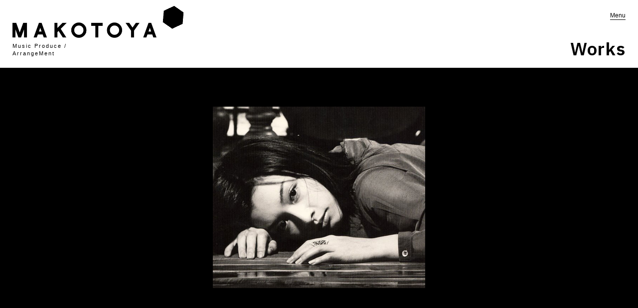

--- FILE ---
content_type: text/html; charset=UTF-8
request_url: https://www.makotoyaweb.com/works/oasis/
body_size: 4025
content:
<!doctype html>
<html lang="ja">
<head>
    <!-- Google Tag Manager -->
    <script>(function(w,d,s,l,i){w[l]=w[l]||[];w[l].push({'gtm.start':
    new Date().getTime(),event:'gtm.js'});var f=d.getElementsByTagName(s)[0],
    j=d.createElement(s),dl=l!='dataLayer'?'&l='+l:'';j.async=true;j.src=
    'https://www.googletagmanager.com/gtm.js?id='+i+dl;f.parentNode.insertBefore(j,f);
    })(window,document,'script','dataLayer','GTM-NWC9JCV');</script>
    <!-- End Google Tag Manager -->
    <meta name="viewport" content="width=device-width, initial-scale=1, shrink-to-fit=no">
	<title>Oasis &#8211; 誠屋 -MAKOTOYA- Official WebSite</title>
<link rel='dns-prefetch' href='//s0.wp.com' />
<link rel='dns-prefetch' href='//fonts.googleapis.com' />
<link rel='dns-prefetch' href='//s.w.org' />
		<script type="text/javascript">
			window._wpemojiSettings = {"baseUrl":"https:\/\/s.w.org\/images\/core\/emoji\/12.0.0-1\/72x72\/","ext":".png","svgUrl":"https:\/\/s.w.org\/images\/core\/emoji\/12.0.0-1\/svg\/","svgExt":".svg","source":{"concatemoji":"https:\/\/www.makotoyaweb.com\/wp-includes\/js\/wp-emoji-release.min.js"}};
			!function(e,a,t){var n,r,o,i=a.createElement("canvas"),p=i.getContext&&i.getContext("2d");function s(e,t){var a=String.fromCharCode;p.clearRect(0,0,i.width,i.height),p.fillText(a.apply(this,e),0,0);e=i.toDataURL();return p.clearRect(0,0,i.width,i.height),p.fillText(a.apply(this,t),0,0),e===i.toDataURL()}function c(e){var t=a.createElement("script");t.src=e,t.defer=t.type="text/javascript",a.getElementsByTagName("head")[0].appendChild(t)}for(o=Array("flag","emoji"),t.supports={everything:!0,everythingExceptFlag:!0},r=0;r<o.length;r++)t.supports[o[r]]=function(e){if(!p||!p.fillText)return!1;switch(p.textBaseline="top",p.font="600 32px Arial",e){case"flag":return s([55356,56826,55356,56819],[55356,56826,8203,55356,56819])?!1:!s([55356,57332,56128,56423,56128,56418,56128,56421,56128,56430,56128,56423,56128,56447],[55356,57332,8203,56128,56423,8203,56128,56418,8203,56128,56421,8203,56128,56430,8203,56128,56423,8203,56128,56447]);case"emoji":return!s([55357,56424,55356,57342,8205,55358,56605,8205,55357,56424,55356,57340],[55357,56424,55356,57342,8203,55358,56605,8203,55357,56424,55356,57340])}return!1}(o[r]),t.supports.everything=t.supports.everything&&t.supports[o[r]],"flag"!==o[r]&&(t.supports.everythingExceptFlag=t.supports.everythingExceptFlag&&t.supports[o[r]]);t.supports.everythingExceptFlag=t.supports.everythingExceptFlag&&!t.supports.flag,t.DOMReady=!1,t.readyCallback=function(){t.DOMReady=!0},t.supports.everything||(n=function(){t.readyCallback()},a.addEventListener?(a.addEventListener("DOMContentLoaded",n,!1),e.addEventListener("load",n,!1)):(e.attachEvent("onload",n),a.attachEvent("onreadystatechange",function(){"complete"===a.readyState&&t.readyCallback()})),(n=t.source||{}).concatemoji?c(n.concatemoji):n.wpemoji&&n.twemoji&&(c(n.twemoji),c(n.wpemoji)))}(window,document,window._wpemojiSettings);
		</script>
		<style type="text/css">
img.wp-smiley,
img.emoji {
	display: inline !important;
	border: none !important;
	box-shadow: none !important;
	height: 1em !important;
	width: 1em !important;
	margin: 0 .07em !important;
	vertical-align: -0.1em !important;
	background: none !important;
	padding: 0 !important;
}
</style>
	<link rel='stylesheet' id='wp-block-library-css'  href='https://www.makotoyaweb.com/wp-includes/css/dist/block-library/style.min.css' type='text/css' media='all' />
<link rel='stylesheet' id='google-font-css'  href='https://fonts.googleapis.com/css?family=IBM+Plex+Sans%3A400%2C600' type='text/css' media='all' />
<link rel='stylesheet' id='makotoyaweb-style-css'  href='https://www.makotoyaweb.com/wp-content/themes/makotoya/style.css?ver=57432a342a5112de4ce8c858f5ea9914' type='text/css' media='all' />
<style id='makotoyaweb-style-inline-css' type='text/css'>

				.member-label.seiji-kameda,
				.produced.seiji-kameda::after {
					background: #bccc85;
				}

				.member-label.takahiro-konagawa,
				.produced.takahiro-konagawa::after {
					background: #7ac7c9;
				}

				.member-label.yasutaka-toyoda,
				.produced.yasutaka-toyoda::after {
					background: #ccb8a0;
				}
</style>
<link rel='stylesheet' id='jetpack_css-css'  href='https://www.makotoyaweb.com/wp-content/plugins/jetpack/css/jetpack.css?ver=6.8' type='text/css' media='all' />
<link rel='https://api.w.org/' href='https://www.makotoyaweb.com/wp-json/' />
<link rel="canonical" href="https://www.makotoyaweb.com/works/oasis/" />
<link rel="alternate" type="application/json+oembed" href="https://www.makotoyaweb.com/wp-json/oembed/1.0/embed?url=https%3A%2F%2Fwww.makotoyaweb.com%2Fworks%2Foasis%2F" />
<link rel="alternate" type="text/xml+oembed" href="https://www.makotoyaweb.com/wp-json/oembed/1.0/embed?url=https%3A%2F%2Fwww.makotoyaweb.com%2Fworks%2Foasis%2F&#038;format=xml" />
<style type='text/css'>img#wpstats{display:none}</style>		<style type="text/css">.recentcomments a{display:inline !important;padding:0 !important;margin:0 !important;}</style>
		<link rel='dns-prefetch' href='//www.googletagmanager.com'><link rel='dns-prefetch' href='//www.google-analytics.com'><link rel='dns-prefetch' href='//ajax.googleapis.com'><link rel='dns-prefetch' href='//cdn.polyfill.io'><link rel="icon" href="https://www.makotoyaweb.com/wp-content/uploads/2018/10/cropped-webclip-32x32.png" sizes="32x32" />
<link rel="icon" href="https://www.makotoyaweb.com/wp-content/uploads/2018/10/cropped-webclip-192x192.png" sizes="192x192" />
<link rel="apple-touch-icon-precomposed" href="https://www.makotoyaweb.com/wp-content/uploads/2018/10/cropped-webclip-180x180.png" />
<meta name="msapplication-TileImage" content="https://www.makotoyaweb.com/wp-content/uploads/2018/10/cropped-webclip-270x270.png" />
<meta name="description" content="Oa i  	 ell 	Oa i (in t） 	 ell(in t） 	Wing  	Heart (3SV Remix) 	Heart (Chromatic Mix arrby AKIRA INOUE)...">
<!-- facebook ogp -->
<meta property="og:site_name" content="誠屋 -MAKOTOYA- Official WebSite">
<meta property="og:type" content="website">
<meta property="og:locale" content="ja_JP">
<meta property="fb:app_id" content="318903075579736">
<meta property="og:title" content="Oasis &#8211; 誠屋 -MAKOTOYA- Official WebSite">
<meta property="og:description" content="Oa i  	 ell 	Oa i (in t） 	 ell(in t） 	Wing  	Heart (3SV Remix) 	Heart (Chromatic Mix arrby AKIRA INOUE)...">
<meta property="og:url" content="https://www.makotoyaweb.com/works/oasis/">
<meta property="og:image" content="https://www.makotoyaweb.com/wp-content/uploads/2018/08/do-as-infinity_oasis.jpg">
<meta property="og:image:width" content="900">
<meta property="og:image:height" content="770">
<!-- /facebook ogp -->
<!-- twitter card -->
<meta name="twitter:card" content="summary_large_image">
<meta name="twitter:site" content="@kameon_official">
<meta name="twitter:creator" content="@kameon_official">
<meta name="twitter:title" content="Oasis &#8211; 誠屋 -MAKOTOYA- Official WebSite">
<meta name="twitter:description" content="Oa i  	 ell 	Oa i (in t） 	 ell(in t） 	Wing  	Heart (3SV Remix) 	Heart (Chromatic Mix arrby AKIRA INOUE)...">
<meta name="twitter:image" content="https://www.makotoyaweb.com/wp-content/uploads/2018/08/do-as-infinity_oasis.jpg">
<!-- /twitter card -->
</head>

<body >
<!-- Google Tag Manager (noscript) -->
<noscript><iframe src="https://www.googletagmanager.com/ns.html?id=GTM-NWC9JCV"
height="0" width="0" style="display:none;visibility:hidden"></iframe></noscript>
<!-- End Google Tag Manager (noscript) -->
<div id="root">


</div><!-- #root -->

<script type='text/javascript' src='https://s0.wp.com/wp-content/js/devicepx-jetpack.js?ver=202601'></script>
<script type='text/javascript' src='https://www.makotoyaweb.com/wp-content/themes/makotoya/static/js/vendors.main.chunk.js?ver=068eaefeb88b52d700ce0778fb6a5dbb'></script>
<script type='text/javascript'>
/* <![CDATA[ */
var MAKOTOYA = {"siteName":"\u8aa0\u5c4b -MAKOTOYA- Official WebSite","siteDescription":"\u4e80\u7530\u8aa0\u6cbb\u3092\u4e2d\u5fc3\u306b\u3001\u6b21\u4e16\u4ee3\u3092\u62c5\u3046\u30af\u30ea\u30a8\u30a4\u30bf\u30fc\u5c0f\u540d\u5ddd\u9ad8\u5f18\u3001\u8c4a\u7530\u6cf0\u5b5d\u3089\u306e\u6d3b\u52d5\u72b6\u6cc1\u3092\u7d39\u4ecb\u3057\u3066\u3044\u304d\u307e\u3059\u3002","wpApiSettings":{"root":"https:\/\/www.makotoyaweb.com\/wp-json\/","nonce":"92fdb9a2e6","versionString":"wp\/v2\/"},"currentUser":"","postsPerPage":"11","themeDirectoryUri":"https:\/\/www.makotoyaweb.com\/wp-content\/themes\/makotoya"};
/* ]]> */
</script>
<script type='text/javascript'>
!function(e){function r(r){for(var n,f,i=r[0],l=r[1],a=r[2],c=0,s=[];c<i.length;c++)f=i[c],o[f]&&s.push(o[f][0]),o[f]=0;for(n in l)Object.prototype.hasOwnProperty.call(l,n)&&(e[n]=l[n]);for(p&&p(r);s.length;)s.shift()();return u.push.apply(u,a||[]),t()}function t(){for(var e,r=0;r<u.length;r++){for(var t=u[r],n=!0,i=1;i<t.length;i++){var l=t[i];0!==o[l]&&(n=!1)}n&&(u.splice(r--,1),e=f(f.s=t[0]))}return e}var n={},o={1:0},u=[];function f(r){if(n[r])return n[r].exports;var t=n[r]={i:r,l:!1,exports:{}};return e[r].call(t.exports,t,t.exports,f),t.l=!0,t.exports}f.m=e,f.c=n,f.d=function(e,r,t){f.o(e,r)||Object.defineProperty(e,r,{enumerable:!0,get:t})},f.r=function(e){"undefined"!==typeof Symbol&&Symbol.toStringTag&&Object.defineProperty(e,Symbol.toStringTag,{value:"Module"}),Object.defineProperty(e,"__esModule",{value:!0})},f.t=function(e,r){if(1&r&&(e=f(e)),8&r)return e;if(4&r&&"object"===typeof e&&e&&e.__esModule)return e;var t=Object.create(null);if(f.r(t),Object.defineProperty(t,"default",{enumerable:!0,value:e}),2&r&&"string"!=typeof e)for(var n in e)f.d(t,n,function(r){return e[r]}.bind(null,n));return t},f.n=function(e){var r=e&&e.__esModule?function(){return e.default}:function(){return e};return f.d(r,"a",r),r},f.o=function(e,r){return Object.prototype.hasOwnProperty.call(e,r)},f.p="/";var i=window.webpackJsonp=window.webpackJsonp||[],l=i.push.bind(i);i.push=r,i=i.slice();for(var a=0;a<i.length;a++)r(i[a]);var p=l;t()}([]);
</script>
<script type='text/javascript' src='https://www.makotoyaweb.com/wp-content/themes/makotoya/static/js/main.chunk.js?ver=f1a6a4854769e436cc06c3ce1ca1da06'></script>
<script type='text/javascript' src='https://www.makotoyaweb.com/wp-includes/js/wp-embed.min.js'></script>
<script type='text/javascript' src='https://stats.wp.com/e-202501.js' async='async' defer='defer'></script>
<script type='text/javascript'>
	_stq = window._stq || [];
	_stq.push([ 'view', {v:'ext',j:'1:6.8',blog:'155113331',post:'207',tz:'9',srv:'www.makotoyaweb.com'} ]);
	_stq.push([ 'clickTrackerInit', '155113331', '207' ]);
</script>

</body>
</html>


--- FILE ---
content_type: text/css
request_url: https://www.makotoyaweb.com/wp-content/themes/makotoya/style.css?ver=57432a342a5112de4ce8c858f5ea9914
body_size: 9772
content:
/*! normalize.css v8.0.0 | MIT License | github.com/necolas/normalize.css */html{line-height:1.15;-webkit-text-size-adjust:100%}h1{font-size:2em;margin:.67em 0}hr{box-sizing:initial;height:0;overflow:visible}pre{font-family:monospace,monospace;font-size:1em}a{background-color:initial}abbr[title]{border-bottom:none;text-decoration:underline;-webkit-text-decoration:underline dotted;text-decoration:underline dotted}b,strong{font-weight:bolder}code,kbd,samp{font-family:monospace,monospace;font-size:1em}small{font-size:80%}sub,sup{font-size:75%;line-height:0;position:relative;vertical-align:initial}sub{bottom:-.25em}sup{top:-.5em}img{border-style:none}button,input,optgroup,select,textarea{font-family:inherit;font-size:100%;line-height:1.15;margin:0}button,input{overflow:visible}button,select{text-transform:none}[type=button],[type=reset],[type=submit],button{-webkit-appearance:button}[type=button]::-moz-focus-inner,[type=reset]::-moz-focus-inner,[type=submit]::-moz-focus-inner,button::-moz-focus-inner{border-style:none;padding:0}[type=button]:-moz-focusring,[type=reset]:-moz-focusring,[type=submit]:-moz-focusring,button:-moz-focusring{outline:1px dotted ButtonText}fieldset{padding:.35em .75em .625em}legend{box-sizing:border-box;color:inherit;display:table;max-width:100%;padding:0;white-space:normal}progress{vertical-align:initial}[type=checkbox],[type=radio]{box-sizing:border-box;padding:0}[type=number]::-webkit-inner-spin-button,[type=number]::-webkit-outer-spin-button{height:auto}[type=search]{-webkit-appearance:textfield;outline-offset:-2px}[type=search]::-webkit-search-decoration{-webkit-appearance:none}::-webkit-file-upload-button{-webkit-appearance:button;font:inherit}details{display:block}summary{display:list-item}[hidden],template{display:none}button,input,label,select,textarea{margin:0;border:0;padding:0;display:inline-block;vertical-align:middle;white-space:normal;background:none;line-height:1;font-size:13px;font-family:Arial}input:focus{outline:0}input,textarea{box-sizing:initial}button,input[type=button],input[type=checkbox],input[type=radio],input[type=reset],input[type=submit],select{box-sizing:border-box}input[type=checkbox],input[type=radio]{width:13px;height:13px}input[type=search]{-webkit-appearance:textfield;-webkit-box-sizing:content-box}::-webkit-search-decoration{display:none}button,input[type=button],input[type=reset],input[type=submit]{overflow:visible;width:auto}::-webkit-file-upload-button{padding:0;border:0;background:none}textarea{overflow:auto}select[multiple],textarea{vertical-align:top}*{box-sizing:border-box}html{font-size:62.5%}body{margin:0;padding:0;font-size:1.4rem;font-family:IBM Plex Sans,"\6E38\30B4\30B7\30C3\30AF\4F53",YuGothic,Yu Gothic,"\30D2\30E9\30AE\30CE\89D2\30B4   Pro W3",Hiragino Kaku Gothic Pro,"\30E1\30A4\30EA\30AA",Meiryo,"\FF2D\FF33   \FF30\30B4\30B7\30C3\30AF",MS PGothic,sans-serif;-webkit-font-feature-settings:"palt";font-feature-settings:"palt";letter-spacing:.06em;line-height:2;word-wrap:break-word;overflow-wrap:break-word}a{text-decoration:none}a,a:active,a:focus,a:hover,a:visited{color:inherit}a:active,a:focus,a:hover{outline:0}.page a:hover{text-decoration:underline}input,textarea{border:2px solid #ddd;box-sizing:border-box;background-color:#fff}input:focus,textarea:focus{outline:none!important;border-color:#aaa;box-shadow:0 0 5px 0 #aaa}input[type=checkbox]{-webkit-appearance:checkbox;-moz-appearance:checkbox}textarea{min-height:200px}input::-ms-input-placeholder{color:#ddd}input::placeholder{color:#ddd}input:placeholder-shown{color:#ddd}textarea::-ms-input-placeholder{color:#ddd}textarea::placeholder{color:#ddd}textarea:placeholder-shown{color:#ddd}textarea::-webkit-input-placeholder{color:#ddd}textarea:-ms-input-placeholder{color:#ddd}button{border:none;background:none;cursor:pointer;padding:0}button:active,button:focus,button:hover{outline:0}button[disabled]{cursor:auto}button.primary{line-height:1;color:#fff;background-color:#000;border:1px solid #000}button.primary:hover{color:#000;background-color:#fff}button.primary[disabled]{border-color:#aaa;background-color:#aaa;pointer-events:none}input{-webkit-appearance:none;border-radius:0}table{border-collapse:collapse}img{max-width:100%;height:auto}.common-image{display:block}figure{max-width:100%;margin-left:0;margin-right:0}figure img,figure svg{vertical-align:top}.entry-thumbnail,.full-image{margin:0}.full-image img{width:100%}h1,h2,h3,h4,h5,h6{line-height:1.4}h1{font-size:2.4rem}.page-title,h2{font-size:1.8rem}h3,h4,h5,h6{font-size:1.4rem}.page-title{font-weight:700;line-height:1}.page-title:first-letter{text-transform:uppercase}.page-content{overflow:hidden}.secondary-section{margin-top:70px}.secondary-section .section-title{text-align:center;font-size:1.4rem;margin-bottom:40px}.main-menu-list-item.member>a{pointer-events:none}.screen-reader-text{clip:rect(1px,1px,1px,1px);position:absolute!important;height:1px;width:1px;overflow:hidden}@media (min-width:768px){body{font-size:1.4rem}.page-title,h1{font-size:3.6rem}h2{font-size:2.8rem}.secondary-section .section-title,h3,h4,h5,h6{font-size:1.8rem}}.footer-navigation,.page-title,.secondary-section .section-title{padding-left:15px;padding-right:15px}.page-title{text-align:right;margin:0 0 20px}.page-container{min-height:calc(100vh - 418px)}.page-container>div:not(.home-default-page){padding-top:45px}.page-content{padding-bottom:60px}.contact-default-page .entry-content,.privacy-policy-default-page .entry-content{padding-top:30px}.structure-center-single,.structure-center-wide{padding-left:15px;padding-right:15px}@media (min-width:768px){.footer-navigation,.page-title,.secondary-section .section-title{padding-left:25px;padding-right:25px}.page-container{min-height:calc(100vh - 262px)}.page-container>div:not(.home-default-page){padding-top:80px}.page-content{padding-bottom:100px}.contact-default-page .entry-content,.privacy-policy-default-page .entry-content{padding-top:60px}.structure-center-wide{max-width:1030px}.structure-center-single,.structure-center-wide{margin-left:auto;margin-right:auto;padding-left:25px;padding-right:25px}.structure-center-single{max-width:690px}}.background-hexagon{position:relative}.background-hexagon:after,.background-hexagon:before{content:"";position:absolute;z-index:-2;top:0;left:0;width:100%;height:100%;background-repeat:repeat-y}.background-hexagon-gray:before{background-position-x:right}.background-hexagon-gray:after{background-position-x:left}.background-hexagon-white:before{background-position-x:left;background-color:#f5f5f5}.background-hexagon-white:after{background-position-x:right}@media (min-width:768px){.background-hexagon-gray:after,.background-hexagon-gray:before{top:470px}.background-hexagon-gray:before{background-image:url('data:image/svg+xml;charset=utf-8,<svg xmlns="http://www.w3.org/2000/svg" width="768" height="2582" viewBox="-228 0 768 2582" overflow="visible"><path fill="%23F5F5F5" d="M540 1322.352L0 1010.55V311.784L540 0z"/></svg>')}.background-hexagon-gray:after{background-image:url('data:image/svg+xml;charset=utf-8,<svg xmlns="http://www.w3.org/2000/svg" width="768" height="2582" viewBox="0 -1260 768 2582" overflow="visible"><path fill="%23F5F5F5" d="M0 1322.352l540-311.803V311.785L0 0z"/></svg>')}.background-hexagon-white:after,.background-hexagon-white:before{top:60px}.background-hexagon-white:before{background-image:url('data:image/svg+xml;charset=utf-8,<svg xmlns="http://www.w3.org/2000/svg" width="768" height="2630" viewBox="0 -50 768 2630" overflow="visible"><path fill="%23FFF" d="M540 311.785L0 0v1322.352l540-311.802z"/></svg>')}.background-hexagon-white:after{background-image:url('data:image/svg+xml;charset=utf-8,<svg xmlns="http://www.w3.org/2000/svg" width="768" height="2630" viewBox="-228 -1307.648 768 2630" overflow="visible"><path fill="%23FFF" d="M0 1010.549l540 311.803V0L0 311.785z"/></svg>')}}@media (min-width:769px){.background-hexagon-gray:after,.background-hexagon-gray:before{top:600px}}@media (max-width:767px){.background-hexagon:before{background-size:100% auto}.background-hexagon:after{content:none}.background-hexagon-gray:before{top:230px;background-image:url('data:image/svg+xml;charset=utf-8,<svg xmlns="http://www.w3.org/2000/svg" width="768" height="2582" overflow="visible"><path fill="%23F5F5F5" d="M768 1322.352L228 1010.55V311.785L768 0zM0 2582.352l540-311.803v-698.764L0 1260z"/></svg>')}.background-hexagon-white:before{top:40px;background-image:url('data:image/svg+xml;charset=utf-8,<svg xmlns="http://www.w3.org/2000/svg" width="768" height="2630" viewBox="0 -47.648 768 2630" overflow="visible"><path fill="%23FFF" d="M540 311.785L0 0v1322.352l540-311.802zM228 2270.549l540 311.803V1260l-540 311.785z"/></svg>')}}.special-link{position:relative;color:#fff;background-color:#000;background-repeat:no-repeat;display:inline-block;height:26px;line-height:26px;border-top:1px solid #000;border-bottom:1px solid #000;margin-left:12px;padding-left:7px;padding-right:7px;transition:background-position .1s cubic-bezier(.19,1,.22,1)}.special-link:visited{color:#fff}.special-link.normal{padding-right:25px;background-position:center right 5px;background-image:url('data:image/svg+xml;charset=utf-8,<svg xmlns="http://www.w3.org/2000/svg" width="4" height="10" viewBox="-0.152 -0.099 4 10" overflow="visible"><path fill="none" stroke="%23FFF" stroke-miterlimit="10" d="M.433 9.553l2.685-4.652L.433.25"/></svg>')}.special-link:after,.special-link:before{content:"";position:absolute;top:-1px;width:9.88px;height:calc(100% + 2px);background-size:100% 100%;background-repeat:no-repeat}.special-link:before{left:1px;transform:translateX(-100%);background-image:url('data:image/svg+xml;charset=utf-8,<svg xmlns="http://www.w3.org/2000/svg" preserveAspectRatio="none" width="17" height="36" overflow="visible"><path stroke="%23000" stroke-miterlimit="10" d="M17.244.5h-6.563L.577 18l10.104 17.5h6.563"/></svg>')}.special-link:after{right:1px;transform:translateX(100%);background-image:url('data:image/svg+xml;charset=utf-8,<svg xmlns="http://www.w3.org/2000/svg" preserveAspectRatio="none" width="17" height="36" viewBox="0.244 0 17 36" overflow="visible"><path stroke="%23000" stroke-miterlimit="10" d="M0 35.5h6.563L16.667 18 6.563.5H0"/></svg>')}.special-link:hover{color:#000;background-color:#fff}.special-link:hover:visited{color:#000}.special-link:hover.normal{background-position:center right 3px;background-image:url('data:image/svg+xml;charset=utf-8,<svg xmlns="http://www.w3.org/2000/svg" width="4" height="10" viewBox="-0.152 -0.099 4 10" overflow="visible"><path fill="none" stroke="%23000" stroke-miterlimit="10" d="M.433 9.553l2.685-4.652L.433.25"/></svg>')}.special-link:hover:before{background-image:url('data:image/svg+xml;charset=utf-8,<svg xmlns="http://www.w3.org/2000/svg" preserveAspectRatio="none" width="17" height="36" overflow="visible"><path stroke="%23000" stroke-miterlimit="10" fill="%23fff" d="M17.244.5h-6.563L.577 18l10.104 17.5h6.563"/></svg>')}.special-link:hover:after{background-image:url('data:image/svg+xml;charset=utf-8,<svg xmlns="http://www.w3.org/2000/svg" preserveAspectRatio="none" width="17" height="36" viewBox="0.244 0 17 36" overflow="visible"><path stroke="%23000" stroke-miterlimit="10" fill="%23fff" d="M0 35.5h6.563L16.667 18 6.563.5H0"/></svg>')}@media (min-width:768px){.special-link{height:33px;line-height:33px;padding-left:10px;padding-right:10px}.special-link.normal{padding-right:40px}}@media (max-width:767px){.special-link{font-size:1.1rem}}.home-home-canvas{position:fixed;z-index:0;top:0;left:0;width:100%;height:100%}.common-navigation a{color:#fff}.common-navigation a:hover{text-decoration:underline}.common-navigation .common-menu-toggle{font-size:1.2rem;position:fixed;z-index:102;top:15px;right:15px}.common-navigation .common-menu-toggle:after{content:"";position:absolute;bottom:-3px;left:0;width:100%;border-bottom:1px solid #000}.common-navigation .common-menu-toggle.toggled{color:#fff}.common-navigation .common-menu-toggle.toggled:after{border-color:#fff}.common-navigation .common-title-canvas{position:absolute;z-index:10;top:0;left:-5px;padding-left:15px}.common-navigation .navigation-container{display:none;position:fixed;z-index:100;top:0;left:0;width:100vw;height:100%;overflow:hidden}.common-navigation .navigation-container:before{content:"";position:absolute;z-index:-1;top:0;left:0;width:100%;height:100%;background-color:#000;transform:translateX(100%)}.common-navigation .navigation-container.toggled{display:block;color:#fff}.common-navigation .navigation-container.toggled:before{animation-name:bgSlideIn;animation-duration:.35s;animation-timing-function:cubic-bezier(1,0,0,1);animation-fill-mode:forwards}.common-navigation .navigation-container.toggled .child-menu-list:before{animation-name:barSlideIn;animation-duration:.15s;animation-delay:1.3s;animation-timing-function:cubic-bezier(1,0,0,1);animation-fill-mode:forwards}.common-navigation .main-navigation{padding:2rem}.common-navigation .navigation-main-menu{margin-top:27vh}.common-navigation .navigation-footer{position:absolute;bottom:10px}.common-navigation .menu-list{list-style:none;margin:0;padding:0;line-height:2}.common-navigation .main-menu-list{font-size:1.6rem;font-weight:700}.common-navigation .child-menu-list{font-size:1.4rem;font-weight:400;padding-top:2rem;position:relative;line-height:1.6}.common-navigation .child-menu-list:before{content:"";position:absolute;top:.8rem;left:0;width:0;border-top:1px solid #8c8c8c}.common-navigation .sns-menu-list,.common-navigation .sub-menu-list{font-size:1.2rem}.common-navigation .sns-menu-list-item{display:inline-block;margin-right:1em}.common-navigation .sns-menu-list-item:last-of-type{margin-right:0}.common-navigation .sub-menu-list-item{display:inline-block;margin-right:1em}.common-navigation .sub-menu-list-item:last-of-type{margin-right:0}.common-navigation .sub-menu-list-item.copyright{color:#8c8c8c}@keyframes bgSlideIn{to{transform:translateX(0)}}@keyframes barSlideIn{to{width:2rem}}@media (min-width:768px){.common-navigation .common-menu-toggle{top:25px;right:25px}.common-navigation .common-title-canvas{left:-10px;padding-left:25px}.common-navigation .navigation-main-menu{margin-top:30vh;width:50%}.common-navigation .main-menu-list{display:grid;grid-template-columns:repeat(3,1fr);font-size:2.8rem}.common-navigation .main-menu-list,.common-navigation .main-menu-list _:-ms-lang(x)::-ms-backdrop{display:flex}.common-navigation .main-menu-list .menu-list-item,.common-navigation .main-menu-list _:-ms-lang(x)::-ms-backdrop{margin-right:1em}.common-navigation .child-menu-list{font-size:1.6rem;padding-top:3.5rem}.common-navigation .child-menu-list:before{top:1.2rem}.common-navigation .sns-menu-list{font-size:1.4rem}.common-navigation .sub-menu-list{font-size:1.2rem}.common-navigation .child-menu-list-item{margin-bottom:1rem}}@media (max-width:767px){.common-navigation .main-menu-list{display:flex;flex-direction:column}.common-navigation .main-menu-list-item.contact,.common-navigation .main-menu-list-item.news{order:1}.common-navigation .child-menu-list{padding-bottom:1.5em}}.common-hexagon-image{position:relative}.common-hexagon-image img{width:100%;object-fit:cover}.common-hexagon-image svg{width:100%;height:100%}.common-hexagon-image.supported-clip-path-polygon{-webkit-clip-path:polygon(50% 0,100% 25%,100% 75%,50% 100%,0 75%,0 25%);clip-path:polygon(50% 0,100% 25%,100% 75%,50% 100%,0 75%,0 25%)}.common-hexagon-image.supported-clip-path-polygon.half-right{-webkit-clip-path:polygon(0 0,100% 25%,100% 75%,0 100%);clip-path:polygon(0 0,100% 25%,100% 75%,0 100%)}.common-hexagon-image.supported-clip-path-polygon.half-left{-webkit-clip-path:polygon(100% 0,0 25%,0 75%,100% 100%);clip-path:polygon(100% 0,0 25%,0 75%,100% 100%)}.common-hexagon-image.has-hover-effect img{transition:transform .1s cubic-bezier(.25,.46,.45,.94)}.common-hexagon-image.has-hover-effect .hover-effect{position:absolute;top:0;left:0;width:100%;height:100%;background-color:#000;opacity:.5;-webkit-clip-path:polygon(0 0,50% 0,50% 0,0 25%,0 75%,50% 100%,100% 75%,100% 25%,50% 0,50% 0,100% 0,100% 100%,0 100%,0 0);clip-path:polygon(0 0,50% 0,50% 0,0 25%,0 75%,50% 100%,100% 75%,100% 25%,50% 0,50% 0,100% 0,100% 100%,0 100%,0 0)}.common-hexagon-image.has-hover-effect:hover img{transform:scale(1.02)}.common-hexagon-image.has-hover-effect:hover .hover-effect{animation-name:hexagonHoverEffectFadeIn;animation-duration:.15s;animation-timing-function:cubic-bezier(.19,1,.22,1);animation-fill-mode:forwards}@keyframes hexagonHoverEffectFadeIn{to{opacity:1;-webkit-clip-path:polygon(0 0,75% 0,75% 12.5%,25% 12.5%,0 50%,25% 87.5%,75% 87.5%,100% 50%,75% 12.5%,75% 0,100% 0,100% 100%,0 100%,0 0);clip-path:polygon(0 0,75% 0,75% 12.5%,25% 12.5%,0 50%,25% 87.5%,75% 87.5%,100% 50%,75% 12.5%,75% 0,100% 0,100% 100%,0 100%,0 0)}}.common-loader{position:fixed;z-index:9999;top:50vh;left:50vw;margin-top:-20px;margin-left:-20px;width:40px;height:40px;background:no-repeat 50%;background-image:url('data:image/svg+xml;charset=utf8,<svg version="1.1" xmlns="http://www.w3.org/2000/svg" xmlns:xlink="http://www.w3.org/1999/xlink" xmlns:a="http://ns.adobe.com/AdobeSVGViewerExtensions/3.0/" x="0px" y="0px" width="40px" height="47px" viewBox="0 -0.405 40 47" overflow="visible" enable-background="new 0 -0.405 40 47" xml:space="preserve"><polygon points="19.999,0 0,11.547 0,34.642 19.999,46.19 40,34.642 40,11.547 "/></svg>');background-size:contain;animation:spin 1.2s cubic-bezier(.23,1,.32,1) infinite}@keyframes spin{0%{transform:rotate(0deg)}5%{transform:rotate(-10deg)}30%{transform:rotate(60deg)}to{transform:rotate(60deg)}}.common-archive-filter{position:relative;background-color:#000;color:#fff;margin-bottom:5.5rem}.common-archive-filter p{margin:0}.common-archive-filter dl{list-style:none;margin:0;padding:0}.common-archive-filter dd,.common-archive-filter dt{margin:0}.common-archive-filter dt{color:#999}.common-archive-filter a.active,.common-archive-filter a:hover{color:#fff;text-decoration:underline}.common-archive-filter .common-archive-filter-inner{display:none;background-color:#000}@media (min-width:768px){.common-archive-filter{font-size:1.2rem}}@media (min-width:769px){.common-archive-filter .common-archive-filter-inner{display:block;height:60px;line-height:60px;zoom:1}.common-archive-filter .common-archive-filter-inner:after{content:"";display:block;clear:both}.common-archive-filter .common-archive-filter-inner .terms-filters{float:right}.common-archive-filter .common-archive-filter-inner dl{display:inline-block;text-align:right;margin-right:4em}.common-archive-filter .common-archive-filter-inner dl:last-of-type{margin-right:0}.common-archive-filter .common-archive-filter-inner dd,.common-archive-filter .common-archive-filter-inner dt{display:inline-block}.common-archive-filter .common-archive-filter-inner dt{margin-right:1em}.common-archive-filter .common-archive-filter-inner dt:after{content:":"}.common-archive-filter .common-archive-filter-inner dd{margin-right:1em}.common-archive-filter .common-archive-filter-inner dd:last-of-type{margin-right:0}}@media (max-width:768px){.common-archive-filter .current-button{color:#fff;height:40px;width:100%;text-align:left;padding-left:15px}.common-archive-filter .common-archive-filter-inner{position:absolute;z-index:2;top:40px;left:0;margin-top:1px;width:100%;padding-left:15px;padding-right:15px}.common-archive-filter .common-archive-filter-inner.mobile-showed{display:block}.common-archive-filter .common-archive-filter-inner .all{display:inline-block;margin-top:2em;margin-bottom:2em}.common-archive-filter .common-archive-filter-inner dl{margin-bottom:2em}.common-archive-filter .common-archive-filter-inner dt{font-size:.9em}}.common-mount-effect{opacity:0;margin-top:-3px}.common-mount-effect.on{opacity:1;margin-top:0;transition:opacity .18s ease-out,margin-top .13s cubic-bezier(.455,.03,.515,.955)}.common-more-button{text-align:center;padding-top:2em;padding-bottom:2em}.common-more-button button{font-size:1.4rem;font-weight:700;padding:.2em;border:1px solid transparent}.common-more-button button:hover{text-decoration:underline}.common-title{position:absolute;z-index:10;top:0;left:-5px;padding-left:15px}.common-title .site-title{margin:0}@media (min-width:768px){.common-title{left:-10px;padding-left:25px}}.common-footer a{color:#fff}.common-footer a:hover{text-decoration:underline}.common-footer .footer-navigation{background-color:#000;color:#fff;padding-top:40px;padding-bottom:15px}.common-footer .footer-navigation.hided{display:none}.common-footer .menu-list{margin:0;padding:0;list-style:none;line-height:2}.common-footer .main-menu-list{float:left;font-size:1.6rem;font-weight:700}.common-footer .child-menu-list{font-weight:400;font-size:1.4rem;padding-top:2rem;position:relative;line-height:1.6}.common-footer .child-menu-list:before{content:"";position:absolute;top:.8rem;left:0;width:2rem;border-top:1px solid #8c8c8c}.common-footer .sns-menu-list{float:right;font-size:1.4rem;text-align:right}.common-footer .sns-menu-list span{vertical-align:middle}.common-footer .sns-menu-list .svg-inline--fa{margin-left:1em;width:1.2em;height:auto;vertical-align:middle}.common-footer .sns-menu-list .svg-inline--fa,.common-footer .sns-menu-list .svg-inline--fa _:-ms-lang(x)::-ms-backdrop{height:20px}.common-footer .sub-menu-list{clear:both;font-size:1.2rem;padding-top:4rem}.common-footer .sub-menu-list-item.copyright{color:#8c8c8c}@media (min-width:768px){.common-footer .footer-navigation{padding-top:30px}.common-footer .main-menu-list{width:50%;max-width:450px;display:grid;grid-template-columns:repeat(3,1fr);font-size:1.8rem}.common-footer .child-menu-list,.common-footer .sns-menu-list{font-size:1.2rem}.common-footer .sub-menu-list{text-align:right;padding-top:2rem}}@media (max-width:767px){.common-footer .main-menu-list{display:flex;flex-direction:column}.common-footer .main-menu-list-item.contact,.common-footer .main-menu-list-item.news{order:1}.common-footer .child-menu-list{padding-bottom:1.5em}.common-footer .sub-menu-list-item{display:inline-block;margin-right:1em}.common-footer .sub-menu-list-item:last-of-type{margin-right:0}}.common-fade-in-texts span{animation:FadeIn;animation-timing-function:linear;animation-fill-mode:forwards;opacity:0;display:inline}@keyframes FadeIn{0%{opacity:0}to{opacity:1}}.common-navigation-svg{position:absolute;z-index:-1;top:0;left:0}.common-navigation-svg svg{stroke-dasharray:3000px;stroke-dashoffset:3000px;animation-name:svgFadeIn;animation-duration:.6s;animation-delay:.5s;animation-timing-function:cubic-bezier(1,0,0,1);animation-fill-mode:forwards}@keyframes svgFadeIn{to{stroke-dashoffset:0}}.common-title-canvas{display:inline-block;width:220px}.common-title-canvas canvas{vertical-align:top}@media (min-width:768px){.common-title-canvas{width:400px}}.common-member-label-list{font-size:1.2rem;margin:0;padding:0}.common-member-label-list .common-member-label-list-item{line-height:1.6}.common-member-label-list.news .common-member-label-list-item{display:inline-block;margin-right:5px}.common-member-label-list.news .common-member-label-list-item:last-of-type{margin-right:0}.common-member-label-list .member-label{font-weight:700;color:#fff;display:inline-block;padding:.1em .2em;line-height:1}.common-member-label-list a.member-label:hover{color:#000;background-color:#ddd}.common-social-icon{position:relative;display:inline-block;transform:translateY(-25%);color:#fff}.common-social-icon:visited{color:#fff}.common-social-icon svg{vertical-align:top}.common-social-icon .svg-inline--fa{position:absolute;z-index:1;top:50%;left:50%;transform:translate(-50%,-50%)}.common-social-icon .hexagon{transition:transform .2s cubic-bezier(.19,1,.22,1)}.common-social-icon:hover{color:#fff}.common-social-icon:hover .hexagon{transform:rotate(30deg)}.common-social-icon:hover polygon{fill:#000!important}.common-social-icon:hover.black{color:#000}.common-social-icon:hover.black polygon{fill:#fff!important;stroke:#000}.about-default-page .entry-thumbnail{height:190px}.about-default-page .entry-thumbnail img{object-fit:cover;width:100%;height:100%}.about-default-page .entry-content{padding-top:35px;padding-bottom:35px}.about-default-page .entry-content-texts{font-size:1.6rem;font-weight:700}@media (min-width:768px){.about-default-page .entry-thumbnail{height:390px}.about-default-page .entry-content{padding-top:60px}.about-default-page .entry-content-texts{text-align:center}.about-default-page .about-members{zoom:1;max-width:850px}.about-default-page .about-members:after{content:"";display:block;clear:both}}@media (min-width:769px){.about-default-page .entry-thumbnail{height:520px}}@media (max-width:767px){.about-default-page .entry-content-texts br{display:none}}.about-member{margin-bottom:40px}.about-member .member-thumbnail,.about-member p{margin:0}.about-member .member-header{line-height:1.6}.about-member .member-name-en{margin:0;font-size:2.4rem}.about-member .member-name-ja{font-size:1.4rem;font-weight:700}.about-member .member-meta{margin-top:10px}.about-member .member-position{font-size:1.2rem}.about-member .member-sns-list{list-style:none;margin:0;padding:20px 0 0;font-size:1.3rem}.about-member .member-sns-list-item{display:inline-block;margin-right:10px}.about-member .member-sns-list-item:last-of-type{margin-right:0}.about-member .member-footer{margin-top:15px}@media (min-width:768px){.about-member{display:flex;justify-content:space-between;align-items:center}.member-thumbnail{flex:0 0 42%;width:42%}.member-content{flex:0 0 52%;width:52%}.member-name-en{font-size:2.8rem}}@media (min-width:769px){.about-member{width:80%;margin-top:-7%;margin-bottom:0}.about-member:first-of-type{margin-top:0}.about-member:nth-of-type(odd){float:left}.about-member:nth-of-type(2n){float:right}.about-member .member-content{flex:0 0 50%;width:50%}.about-member,.about-member _:-ms-lang(x)::-ms-backdrop{margin-top:0}}@media (max-width:767px){.about-member .member-thumbnail{max-width:200px}}.news-archive .news-archive-entry{margin-bottom:30px}@media (min-width:768px){.news-archive .news-archive-entries{display:grid;grid-template-columns:repeat(2,1fr);grid-column-gap:30px;grid-row-gap:30px}.news-archive .news-archive-entries,.news-archive .news-archive-entries _:-ms-lang(x)::-ms-backdrop{display:flex;flex-wrap:wrap;justify-content:space-between}.news-archive .news-archive-entries .entry,.news-archive .news-archive-entries _:-ms-lang(x)::-ms-backdrop{flex:0 0 30%}}@media (min-width:1025px){.news-archive .news-archive-entries{grid-template-columns:repeat(3,1fr)}}.news-archive-entry{padding-left:10px;padding-right:10px;line-height:1.6;pointer-events:none;word-break:break-all;word-wrap:break-word;overflow-wrap:break-word}.news-archive-entry:hover .entry-thumbnail{opacity:.6}.news-archive-entry:hover .details-link,.news-archive-entry:hover .entry-title{text-decoration:underline}.news-archive-entry figure{margin:0}.news-archive-entry figure img,.news-archive-entry figure svg{width:100%;height:auto}.news-archive-entry ul{list-style:none;margin:0;padding:0}.news-archive-entry p{margin:0}.news-archive-entry a{pointer-events:auto}.news-archive-entry .entry-content,.news-archive-entry .entry-footer,.news-archive-entry .entry-header{padding-left:15px;padding-right:15px}.news-archive-entry .entry-footer,.news-archive-entry .entry-header{position:relative}.news-archive-entry .entry-footer:after,.news-archive-entry .entry-footer:before,.news-archive-entry .entry-header:after,.news-archive-entry .entry-header:before{content:"";position:absolute;z-index:0;height:1px;width:15px;background-color:#ddd}.news-archive-entry .entry-footer:before,.news-archive-entry .entry-header:before{left:0}.news-archive-entry .entry-footer:after,.news-archive-entry .entry-header:after{right:0}.news-archive-entry .entry-header{border-top:1px solid #ddd;padding-top:25px}.news-archive-entry .entry-header:after,.news-archive-entry .entry-header:before{top:0}.news-archive-entry .entry-header:before{transform-origin:top left;transform:rotate(120deg)}.news-archive-entry .entry-header:after{transform-origin:top right;transform:rotate(-120deg)}.news-archive-entry .entry-footer{border-bottom:1px solid #ddd;padding-bottom:25px}.news-archive-entry .entry-footer:after,.news-archive-entry .entry-footer:before{bottom:0}.news-archive-entry .entry-footer:before{transform-origin:bottom left;transform:rotate(-120deg)}.news-archive-entry .entry-footer:after{transform-origin:bottom right;transform:rotate(120deg)}.news-archive-entry .entry-content,.news-archive-entry .entry-meta,.news-archive-entry .entry-thumbnail{margin-bottom:20px}.news-archive-entry .entry-meta{zoom:1;font-size:1.2rem;line-height:1.4}.news-archive-entry .entry-meta:after{content:"";display:block;clear:both}.news-archive-entry .common-member-label-list{margin-bottom:.2em}.news-archive-entry .category,.news-archive-entry .post-date{float:left}.news-archive-entry .post-date{margin-right:1em}.news-archive-entry .entry-thumbnail{transition:opacity .1s linear}.news-archive-entry .entry-thumbnail.default{position:relative}.news-archive-entry .entry-thumbnail.default:after{position:absolute;z-index:0;top:.8em;left:.9em;content:attr(data-categoryname) "";color:#fff;font-weight:700;line-height:1;font-size:1.2rem}.news-archive-entry .entry-title{font-size:1.4rem;margin:0 0 .5em}.news-archive-entry .entry-content,.news-archive-entry .entry-footer{font-size:1.2rem}.news-archive-entry .entry-content{overflow:hidden}.news-archive-entry .entry-footer{display:flex;justify-content:space-between}.news-archive-entry .details-link{font-weight:700}.news-archive-entry .sns{color:#aaa;margin:0}.news-archive-entry .sns dd,.news-archive-entry .sns dt{margin:0;display:inline-block}.news-archive-entry .sns dt:after{content:"|";margin-left:.5em;margin-right:1em}.news-archive-entry .sns dd{margin-right:.7em}.news-archive-entry .sns dd:last-of-type{margin-right:0}@media (min-width:768px){.news-archive-entry .entry-header{padding-top:20px}.news-archive-entry .entry-title{font-size:1.6rem}.news-archive-entry .entry-content,.news-archive-entry .entry-footer{font-size:1.4rem}.news-archive-entry .entry-footer{padding-bottom:20px}}.news-single-entry{background-color:#f5f5f5}.news-single-entry ul{list-style:none;margin:0;padding:0}.news-single-entry p{margin:0}.news-single-entry .entry-header{padding-top:40px}.news-single-entry .entry-meta{zoom:1;font-size:1.2rem;line-height:1.4;margin-bottom:30px}.news-single-entry .entry-meta:after{content:"";display:block;clear:both}.news-single-entry .common-member-label-list{margin-bottom:.2em;font-size:1.4rem}.news-single-entry .category,.news-single-entry .post-date{float:left}.news-single-entry .category a:hover{text-decoration:underline}.news-single-entry .post-date{margin-right:1em}.news-single-entry .entry-thumbnail{margin:0 0 40px}.news-single-entry .entry-thumbnail img{width:100%}.news-single-entry .entry-title{margin:0 0 30px;font-size:1.8rem}.news-single-entry .entry-content{padding-bottom:60px}.news-single-entry .entry-content a:hover{text-decoration:underline}.news-single-entry .entry-footer{padding-bottom:60px}.news-single-entry .sns{color:#aaa;margin:0;padding-top:30px;padding-bottom:50px;border-top:1px solid #aaa;border-bottom:1px solid #aaa;text-align:center}.news-single-entry .sns dd,.news-single-entry .sns dt{margin:0}.news-single-entry .sns dd{display:inline-block;margin-left:1.5em;margin-right:1.5em}.news-single-entry .sns a{color:#fff;font-weight:700;padding-left:5px;padding-right:20px;margin-left:0}.news-single-entry .sns a svg{margin-right:20px}.news-single-entry .sns a:hover{color:#000}.news-single-entry .adjacent-link-list{list-style:none;margin:0;padding:30px 0 0;zoom:1}.news-single-entry .adjacent-link-list:after{content:"";display:block;clear:both}.news-single-entry .adjacent-link-list-item{font-weight:700;font-size:1.2rem}.news-single-entry .adjacent-link-list-item.next{float:right}.news-single-entry .adjacent-link-list-item.next:after{content:"\232A";margin-left:1.5em}.news-single-entry .adjacent-link-list-item.prev{float:left}.news-single-entry .adjacent-link-list-item.prev:before{content:"\2329";margin-right:1.5em}@media (min-width:768px){.news-single-entry .entry-header{padding-top:80px}.news-single-entry .sns{padding-top:30px;padding-bottom:30px;position:relative}.news-single-entry .sns dd,.news-single-entry .sns dt{display:inline-block}.news-single-entry .sns dt{position:absolute;left:0}.news-single-entry .sns dt:after{content:"|";margin-left:.5em;margin-right:1.5em}.news-single-entry .sns dd{margin-left:2em;margin-right:2em}.news-single-entry .sns a{padding-left:5px;padding-right:40px}.news-single-entry .sns a svg{margin-right:30px}}@media (max-width:767px){.news-single-entry .sns dt{margin-bottom:1em;text-indent:1em}}.works-archive .works-archive-entries{display:flex;flex-wrap:wrap;justify-content:center}.works-archive .works-archive-entries .blank-for-grid{width:50px}@media (min-width:769px){.works-archive .works-archive-entries{margin-left:-3.5%;margin-right:-3.5%}.works-archive .works-archive-entry{width:18%;margin-left:3.5%;margin-right:3.5%;margin-bottom:3.5%}}@media (max-width:768px){.works-archive .works-archive-entries{margin-left:-3%;margin-right:-3%}.works-archive .works-archive-entry{width:27.33333%;margin-left:3%;margin-right:3%;margin-bottom:3%}}.works-archive-entry{line-height:1.6}.works-archive-entry figure{margin:0}.works-archive-entry ul{list-style:none;margin:0;padding:0}.works-archive-entry .entry-meta{position:relative}.works-archive-entry .new-label{position:absolute;z-index:1;top:1rem;left:0;width:25%;height:auto}.works-archive-entry .common-hexagon-image{margin-bottom:2rem}.works-archive-entry .artist-list,.works-archive-entry .entry-title{font-size:1.2rem}.works-archive-entry .entry-title{margin:0;line-height:1.6}.works-archive-entry .artist-list{font-weight:700}.works-archive-entry .common-member-label-list{margin-top:.3em}@media (min-width:768px){.works-archive-entry .new-label{top:2rem}.works-archive-entry .artist-list,.works-archive-entry .entry-title{font-size:1.4rem}}.works-artists-default-page .artists-archive{display:grid;grid-template-columns:repeat(auto-fit,minmax(104px,1fr));grid-column-gap:4vw;grid-row-gap:4vw}.works-artists-default-page .artists-archive,.works-artists-default-page .artists-archive _:-ms-lang(x)::-ms-backdrop{display:flex;flex-wrap:wrap;justify-content:space-between}.works-artists-default-page .artists-archive .entry,.works-artists-default-page .artists-archive _:-ms-lang(x)::-ms-backdrop{flex:0 0 45%;margin-bottom:40px}@media (min-width:768px){.works-artists-default-page .artists-archive{grid-template-columns:repeat(auto-fit,minmax(158px,1fr));grid-column-gap:3vw;grid-row-gap:3vw}.works-artists-default-page .artists-archive .entry,.works-artists-default-page .artists-archive _:-ms-lang(x)::-ms-backdrop{flex:0 0 22%}}.works-artist-archive-entry a:hover .entry-content{text-decoration:underline}.works-artist-archive-entry .entry-header{margin-bottom:20px}.works-artist-archive-entry figure{margin:0}.works-artist-archive-entry .entry-content,.works-artist-archive-entry .entry-title{font-size:1.2rem}.works-artist-archive-entry .entry-title{margin:0;padding-bottom:.5em}.works-artist-archive-entry .entry-content{border-left:1px solid #000;padding-left:1rem;font-weight:700;line-height:1}.works-artist-archive-entry .entry-content p{margin:0}@media (min-width:768px){.works-artist-archive-entry .entry-content,.works-artist-archive-entry .entry-title{font-size:1.4rem}}.works-year-section{margin-top:60px}.works-year-section .section-title{text-align:center;font-size:1.8rem;margin-bottom:30px}.works-year-section .year-works-list{margin:0;padding:0;list-style:none;display:flex;flex-wrap:wrap;justify-content:center}.works-year-section .year-works-list figure{margin:0}.works-year-section .year-works-list .blank-for-grid{width:30px}@media (min-width:769px){.works-year-section .year-works-list{margin-left:-1.5%;margin-right:-1.5%}.works-year-section .year-works-list-item{width:8.11111%;margin-left:1.5%;margin-right:1.5%;margin-bottom:1.5%}}@media (max-width:768px){.works-year-section .year-works-list{margin-left:-2.5%;margin-right:-2.5%}.works-year-section .year-works-list-item{width:15%;margin-left:2.5%;margin-right:2.5%;margin-bottom:2.5%}}.works-single-entry .entry-thumbnail{position:relative;display:flex;justify-content:center;align-items:center;height:190px}.works-single-entry .entry-thumbnail img{box-shadow:0 0 20px 0 rgba(0,0,0,.2);max-height:70%;width:auto}.works-single-entry .entry-thumbnail .background-color{position:absolute;z-index:-1;top:0;left:0;width:100%;height:0;opacity:0}.works-single-entry .entry-thumbnail .background-color.show{transition:height .2s cubic-bezier(.19,1,.22,1) .1s,opacity .18s cubic-bezier(.95,.05,.795,.035);height:100%;opacity:1}.works-single-entry .entry-header{line-height:1.6;padding-top:35px;padding-bottom:35px}.works-single-entry .artists-list{padding:0;list-style:none;font-size:2.4rem;font-weight:700;margin:0 0 20px}.works-single-entry .artists-list-item{display:inline-block;margin-right:.5em}.works-single-entry .artists-list-item:last-of-type{margin-right:0}.works-single-entry .entry-title{margin:0;font-size:1.8rem}.works-single-entry .release-date{color:#aaa}.works-single-entry .entry-content-texts,.works-single-entry .entry-meta{padding-top:35px;padding-bottom:35px;border-top:1px solid #ddd}.works-single-entry .entry-content-texts h2,.works-single-entry .entry-content-texts h3,.works-single-entry .entry-content-texts h4,.works-single-entry .entry-content-texts h5,.works-single-entry .entry-content-texts h6{font-size:1.4rem}.works-single-entry .entry-content-texts ol{margin:0;padding-left:2em;list-style:decimal-leading-zero}.works-single-entry .entry-content-texts li{position:relative}.works-single-entry .entry-content-texts .produced:after{display:inline-block;font-size:1.2rem;text-transform:capitalize;margin-left:5px;font-weight:700;color:#fff;padding:.1em .2em;line-height:1}.works-single-entry .entry-content-texts .produced.seiji-kameda:after{content:"Kameda"}.works-single-entry .entry-content-texts .produced.takahiro-konagawa:after{content:"Konagawa"}.works-single-entry .entry-content-texts .produced.yasutaka-toyoda:after{content:"Toyoda"}.works-single-entry .entry-content-texts .produced.makotoya:after{content:"Makotoya"}.works-single-entry .entry-meta ul{list-style:none;margin:0;padding:0}.works-single-entry .entry-meta .works-link-list{padding-top:1.5em}.works-single-entry .entry-meta .works-link-list-item{line-height:1.8}.works-single-entry .entry-meta .works-link-list-item a{position:relative;padding-left:1em;font-size:1.2rem;vertical-align:top}.works-single-entry .entry-meta .works-link-list-item a:before{content:"\3009   ";position:absolute;left:0}.works-single-entry .entry-meta .works-link-list-item a:hover{text-decoration:underline}.works-single-entry .artist-meta .artist-link-list{padding-top:40px}@media (min-width:768px){.works-single-entry .entry-thumbnail{height:390px}.works-single-entry .entry-content,.works-single-entry .entry-header{display:flex}.works-single-entry .entry-header{padding-top:60px;align-items:flex-end}.works-single-entry .entry-content-texts,.works-single-entry .entry-title-container{flex:1 1 60%;width:60%}.works-single-entry .entry-meta,.works-single-entry .release-date{flex:1 1 40%;width:40%}.works-single-entry .entry-content-texts,.works-single-entry .entry-title-container{margin-right:40px}.works-single-entry .artists-list{font-size:3.6rem}.works-single-entry .entry-title{margin-bottom:0}.works-single-entry .release-date{margin:0}}@media (min-width:769px){.works-single-entry .entry-thumbnail{height:520px}}.works-credits-default-page .credits-archive{display:grid;grid-template-columns:repeat(auto-fit,minmax(104px,1fr));grid-column-gap:4vw;grid-row-gap:4vw}.works-credits-default-page .credits-archive,.works-credits-default-page .credits-archive _:-ms-lang(x)::-ms-backdrop{display:flex;flex-wrap:wrap;justify-content:space-between}.works-credits-default-page .credits-archive .entry,.works-credits-default-page .credits-archive _:-ms-lang(x)::-ms-backdrop{flex:0 0 45%;margin-bottom:40px}@media (min-width:768px){.works-credits-default-page .credits-archive{grid-template-columns:repeat(auto-fit,minmax(158px,1fr));grid-column-gap:3vw;grid-row-gap:3vw}.works-credits-default-page .credits-archive .entry,.works-credits-default-page .credits-archive _:-ms-lang(x)::-ms-backdrop{flex:0 0 22%}}.works-credit-archive-entry a:hover .entry-content{text-decoration:underline}.works-credit-archive-entry .entry-header{margin-bottom:20px}.works-credit-archive-entry .entry-content,.works-credit-archive-entry .entry-title{font-size:1.2rem}.works-credit-archive-entry .entry-title{margin:0;padding-bottom:.5em}.works-credit-archive-entry .entry-content{border-left:1px solid #000;padding-left:1rem;font-weight:700;line-height:1}.works-credit-archive-entry .entry-content p{margin:0}@media (min-width:768px){.works-credit-archive-entry .entry-content,.works-credit-archive-entry .entry-title{font-size:1.4rem}}.contact-mail-form p{margin:0}.contact-mail-form .error-notification{color:red}.contact-mail-form td{padding-bottom:2em}.contact-mail-form .inputs{width:100%;padding-top:20px;padding-bottom:20px}.contact-mail-form input:not([type=checkbox]),.contact-mail-form textarea{width:100%;line-height:2;padding:.2em 1em}.contact-mail-form input:not([type=checkbox]).error,.contact-mail-form textarea.error{background-color:#ffefef}.contact-mail-form section{font-size:1.2rem}.contact-mail-form section h2,.contact-mail-form section h3,.contact-mail-form section h4,.contact-mail-form section h5,.contact-mail-form section h6{font-size:1.2rem;margin-top:1.5em;margin-bottom:.5em}.contact-mail-form .submit-button-container{margin-top:60px;text-align:center}.contact-mail-form .submit-button[disabled]{pointer-events:none;opacity:.3}.contact-mail-form .privacy-policy{margin-top:40px;margin-bottom:40px;padding:20px;border:1px solid #aaa;height:250px;overflow-y:auto;-webkit-overflow-scrolling:touch;overflow-scrolling:touch}.contact-mail-form .privacy-policy .hide-at-contact{display:none}.contact-mail-form .acceptance-container{margin-bottom:2em}.contact-mail-form .acceptance-container input[type=checkbox]{margin-right:.5em}.contact-mail-form .response-container{margin-top:1em;color:green}.contact-mail-form .response-container .error{color:red}.member-single-page .details-link{margin-top:3em;margin-bottom:1em;text-align:center}.member-entry .entry-thumbnail{height:190px}.member-entry .entry-thumbnail img{object-fit:cover;width:100%;height:100%}.member-entry .entry-header{position:relative;padding-top:30px}.member-entry .entry-header p{margin:0}.member-entry .member-portrait{max-width:200px;margin:0}.member-entry .member-name-en{margin:0;font-size:2.4rem}.member-entry .member-name-ja{font-size:1.4rem;font-weight:700}.member-entry .member-meta{margin-top:10px}.member-entry .member-position{font-size:1.2rem}.member-entry .member-sns-list{list-style:none;margin:0;padding:20px 0 0;font-size:1.3rem}.member-entry .member-sns-list-item{display:inline-block;margin-right:10px}.member-entry .member-sns-list-item:last-of-type{margin-right:0}.member-entry .entry-content table{width:100%}.member-entry .entry-content td,.member-entry .entry-content th{padding:.5em;border-top:1px solid #aaa;border-bottom:1px solid #aaa;vertical-align:top;text-align:left}.member-entry .entry-content th{width:4em}.member-entry .entry-content section{margin-top:30px}.member-entry .entry-content .section-title{font-size:1.8rem}.member-entry .background-image-container{display:none}.member-entry .background-image-container figure{margin:0}.member-entry .news-section th{color:#aaa}.member-entry .news-section td a{position:relative;display:block;padding-right:1em}@media (min-width:768px){.member-entry .entry-thumbnail{height:390px}.member-entry .entry-header{padding-top:80px}.member-entry .member-portrait{position:absolute;top:40px;right:0;width:35%;max-width:none}.member-entry .member-name-en{font-size:3.6rem}.member-entry .entry-content section{margin-top:60px}.member-entry .entry-content .section-title{font-size:2.8rem}.member-entry .news-section th{width:8em}.member-entry .news-section td a:after{content:"\3009";position:absolute;font-size:1.2rem;top:50%;right:0;transform:translateY(-50%);transition:transform .1s cubic-bezier(.19,1,.22,1)}.member-entry .news-section td a:hover{text-decoration:underline}.member-entry .news-section td a:hover:after{transform:translate(2px,-50%)}}@media (min-width:769px){.member-entry .entry-thumbnail{height:520px}.member-entry .member-portrait{transform:translateX(50%)}.member-entry .entry-content{position:relative}.member-entry .background-image-container{display:block;position:absolute;z-index:-1;top:0;left:0;width:100%;height:100%}.member-entry .background-image-container figure{position:absolute;width:18vw;max-width:250px}.member-entry .background-image-container figure:nth-of-type(odd){left:0;transform:translateX(-20%)}.member-entry .background-image-container figure:nth-of-type(2n){right:0;transform:translateX(20%)}.member-entry .background-image-container figure:first-of-type{top:0}.member-entry .background-image-container figure:last-of-type{bottom:0;transform:translate(-20%,30%)}.member-entry .background-image-container figure:nth-of-type(2){bottom:auto;top:50%;transform:translate(20%,-35%)}}@media (max-width:767px){.member-entry .news-section table{border-bottom:1px solid #aaa}.member-entry .news-section tr{display:block;border-top:1px solid #aaa;position:relative}.member-entry .news-section tr:after{content:"\3009";position:absolute;font-size:1.2rem;top:50%;right:0;transform:translateY(-50%);transition:transform .1s cubic-bezier(.19,1,.22,1)}.member-entry .news-section td,.member-entry .news-section th{width:100%;display:block;border:none}.member-entry .news-section th{padding-bottom:0}.member-entry .news-section td{padding-top:0}}.project-archive-entry p{margin:0}.project-archive-entry .entry-meta{color:#aaa;font-size:1.2rem}.project-archive-entry .entry-meta p{margin:0}.project-archive-entry .close-date time:after{content:"Close";margin-left:1em}.project-archive-entry .entry-thumbnail{text-align:center}.project-archive-entry .entry-header{margin-bottom:20px}.project-archive-entry .entry-title{font-size:1.8rem;margin:0}.project-archive-entry .entry-excerpt{margin-bottom:30px}@media (min-width:768px){.project-archive-entry .entry-inner{display:flex;justify-content:space-between;align-items:center;padding-top:30px;padding-bottom:30px}.project-archive-entry:nth-of-type(2n) .entry-inner{flex-direction:row-reverse}.project-archive-entry .entry-thumbnail-container{flex:0 1 30%;width:30%}.project-archive-entry .entry-texts{flex:0 1 60%;width:60%}.project-archive-entry .entry-title{font-size:2.8rem}}@media (max-width:767px){.project-archive-entry{padding-bottom:60px}.project-archive-entry .entry-thumbnail-container{display:block;text-align:center;margin-bottom:30px;padding-top:15px;padding-bottom:15px}.project-archive-entry .entry-thumbnail{display:inline-block;height:190px}.project-archive-entry .entry-thumbnail img{width:auto;height:100%}.project-archive-entry .entry-texts{background-color:#fff}}.project-single-entry .entry-thumbnail{height:190px}.project-single-entry .entry-thumbnail img{object-fit:cover;width:100%;height:100%}.project-single-entry .entry-header{padding-top:35px;padding-bottom:20px}.project-single-entry .entry-title{margin:0;font-size:2.4rem}.project-single-entry .entry-meta{font-size:1.2rem;color:#aaa}.project-single-entry .entry-meta p{margin:0}.project-single-entry .close-date time:after{content:"Close";margin-left:1em}.project-single-entry .entry-content{padding-bottom:20px}.project-single-entry .entry-content a{text-decoration:underline}.project-single-entry .entry-content figure{margin-top:2em;margin-bottom:2em}.project-single-entry .entry-footer p{margin:0}.project-single-entry .project-link a{text-decoration:underline;font-weight:700}@media (min-width:768px){.project-single-entry .entry-thumbnail{height:390px}.project-single-entry .entry-header{padding-top:60px;padding-bottom:30px}.project-single-entry .entry-title{font-size:3.6rem}.project-single-entry .entry-content{padding-bottom:40px}}@media (min-width:769px){.project-single-entry .entry-thumbnail{height:520px}}@keyframes buttonHoverHorizontal{15%{transform:scaleY(.5)}30%{transform:scaleY(1)}}@keyframes buttonHoverVertical{15%{transform:scaleX(.5)}30%{transform:scaleX(1)}}.privacy-policy-default-page .entry-content-texts h2{margin-top:3em;font-size:1.8rem}.privacy-policy-default-page .entry-content-texts h2:first-of-type{margin-top:0}.privacy-policy-default-page .entry-content-texts h3,.privacy-policy-default-page .entry-content-texts h4,.privacy-policy-default-page .entry-content-texts h5,.privacy-policy-default-page .entry-content-texts h6{margin-top:2em;font-size:1.4rem}.privacy-policy-default-page .entry-content-texts ol,.privacy-policy-default-page .entry-content-texts ul{padding:0 0 0 1.5em}.privacy-policy-default-page .entry-content-texts ol li{margin-bottom:1.5em}@media (min-width:768px){.privacy-policy-default-page .entry-content-texts h2{font-size:1.6rem}.privacy-policy-default-page .entry-content-texts h3,.privacy-policy-default-page .entry-content-texts h4,.privacy-policy-default-page .entry-content-texts h5,.privacy-policy-default-page .entry-content-texts h6{font-size:1.4rem}}

--- FILE ---
content_type: image/svg+xml
request_url: https://www.makotoyaweb.com/wp-content/themes/makotoya/static/media/logo_ja_white.c3181c9d.svg
body_size: 7677
content:
<svg version="1.1" xmlns="http://www.w3.org/2000/svg" x="0px" y="0px" width="165px" height="75px" viewBox="-0.472 -0.284 165 75" enable-background="new -0.472 -0.284 165 75" xml:space="preserve">
<path fill="#FFFFFF" d="M3.496,11.266h20.522c0.209,0,0.406-0.08,0.566-0.236c0.147-0.145,0.233-0.353,0.233-0.564V4.56
	c0-0.444-0.36-0.801-0.799-0.801H3.496c-0.442,0-0.799,0.357-0.799,0.801v5.905C2.697,10.909,3.053,11.266,3.496,11.266z"/>
<path fill="#FFFFFF" d="M23.386,26.971c0-0.44-0.357-0.797-0.798-0.797H3.972c-0.442,0-0.799,0.357-0.799,0.797v5.905
	c0,0.44,0.357,0.801,0.799,0.801h18.617c0.217,0,0.417-0.087,0.565-0.236c0.149-0.149,0.233-0.354,0.233-0.565V26.971z"/>
<path fill="#FFFFFF" d="M22.589,36.749H3.972c-0.442,0-0.799,0.36-0.799,0.798v5.905c0,0.441,0.357,0.797,0.799,0.797h18.617
	c0.217,0,0.419-0.084,0.562-0.229c0.15-0.146,0.236-0.354,0.236-0.568v-5.905C23.386,37.109,23.03,36.749,22.589,36.749z"/>
<path fill="#FFFFFF" d="M25.931,22.236c0.153-0.149,0.232-0.351,0.232-0.565v-5.905c0-0.44-0.357-0.8-0.797-0.8H0.796
	c-0.441,0-0.796,0.36-0.796,0.8v5.905c0,0.441,0.355,0.797,0.796,0.797h24.572C25.576,22.468,25.779,22.388,25.931,22.236z"/>
<path fill="#FFFFFF" d="M76.265,58.666l-6.262-0.375c-0.428,0-0.776,0.32-0.805,0.738c-0.276,3.695-0.907,5.721-1.39,6.773
	c-0.05,0.105-0.144,0.177-0.286,0.195c-0.101,0-0.223-0.05-0.282-0.118c-1.616-1.803-3.356-5.57-4.769-10.33
	c-0.03-0.106-0.013-0.208,0.043-0.295c5.722-8.136,7.969-15.633,9.607-21.107c0.323-1.08,0.607-2.023,0.89-2.892
	c0.132-0.413-0.094-0.86-0.502-1.002l-5.904-2.001c-0.078-0.025-0.155-0.034-0.234-0.031l-0.146,0.009
	c-0.081,0.003-0.161,0.025-0.234,0.062c-0.191,0.096-0.338,0.27-0.402,0.469c-0.285,0.881-0.562,1.79-0.853,2.755l-0.113,0.382
	c-1.004,3.342-2.135,7.134-4.098,11.286c-0.049,0.096-0.262,0.192-0.364,0.186c-0.149-0.025-0.262-0.137-0.282-0.295
	c-0.822-5.71-1.412-12.437-1.758-19.987c-0.003-0.096,0.032-0.192,0.098-0.258c0.06-0.065,0.154-0.106,0.245-0.106h14.151
	c0.442,0,0.801-0.357,0.801-0.797v-6.234c0-0.441-0.359-0.798-0.801-0.798H58.191c-0.182,0-0.337-0.155-0.343-0.332
	c-0.121-6.395-0.034-11.323-0.003-12.676c0.003-0.211-0.081-0.422-0.227-0.571c-0.153-0.158-0.357-0.245-0.574-0.245h-6.231
	c-0.438,0-0.79,0.341-0.799,0.779c-0.042,1.759-0.127,6.526-0.015,12.692c0.003,0.09-0.036,0.183-0.085,0.239
	c-0.074,0.072-0.166,0.115-0.257,0.115h-20.44c-0.44,0-0.797,0.357-0.797,0.798v0.614c0,2.237,0,6.34,0.008,7.714
	c0.083,11.475,0.223,30.69-3.824,40.883c-0.054,0.134-0.189,0.208-0.385,0.205c-0.16-0.028-0.278-0.171-0.278-0.335V48.438
	c0-0.441-0.357-0.801-0.798-0.801H3.902c-0.441,0-0.799,0.36-0.799,0.801v25.069c0,0.444,0.358,0.8,0.799,0.8h5.907
	c0.439,0,0.799-0.357,0.799-0.8v-3.566c0-0.186,0.155-0.341,0.341-0.341h5.142c0.189,0,0.344,0.155,0.344,0.341v2.138
	c0,0.441,0.358,0.801,0.798,0.801h5.908c0.441,0,0.798-0.36,0.798-0.801v-1.055c0-0.133,0.074-0.248,0.192-0.307
	c0.103-0.053,0.301-0.012,0.363,0.034l3.384,2.603c0.138,0.105,0.317,0.149,0.556,0.158c0.305-0.037,0.481-0.198,0.577-0.332
	c2.503-3.506,4.3-8.45,5.494-15.108c0.953-5.309,1.508-11.752,1.697-19.699c0.003-0.18,0.161-0.332,0.344-0.332h4.92
	c0.181,0,0.337,0.155,0.343,0.341c0.136,6.551-0.065,12.112-0.495,13.523c-0.069,0.227-0.133,0.338-0.38,0.422
	c-0.379,0.13-1.077,0.186-2.258,0.186l-0.976-0.009c-0.213,0-0.411,0.078-0.566,0.227c-0.154,0.152-0.239,0.354-0.239,0.571
	l0.002,6.234c0,0.434,0.354,0.794,0.782,0.797l0.188,0.003c0.301,0.006,0.6,0.012,0.886,0.012c1.451,0,3.606-0.099,5.543-0.939
	c2.245-0.971,3.767-2.737,4.52-5.254c0.675-2.237,0.841-7.047,0.865-10.687c0.03-4.726-0.167-9.313-0.178-9.505l-0.121-2.982
	c-0.016-0.435-0.366-0.773-0.797-0.773H36.632c-0.189,0-0.346-0.152-0.346-0.341c-0.002-1.977-0.014-3.848-0.029-5.918l-0.008-0.881
	c0-0.086,0.035-0.176,0.101-0.242c0.062-0.062,0.152-0.102,0.24-0.102h13.329c0.183,0,0.335,0.146,0.343,0.329
	c0.548,12.409,1.753,22.668,3.583,30.488c0.023,0.102,0,0.214-0.067,0.295c-3.744,4.614-8.375,8.886-14.153,13.069
	c-0.353,0.258-0.433,0.754-0.182,1.114l3.623,5.07c0.123,0.171,0.309,0.289,0.517,0.326c0.102,0.015,0.206,0.006,0.301-0.028
	l0.005,0.003c0.098-0.022,0.196-0.068,0.278-0.134l0.015,0.016c4.534-3.277,8.58-6.771,12.027-10.373
	c0.062-0.066,0.133-0.099,0.312-0.096c0.118,0.021,0.208,0.096,0.253,0.207c3.015,7.469,6.831,11.42,11.047,11.42
	c0.221,0,0.463-0.016,0.717-0.04c4.878-0.509,7.808-5.654,8.476-14.872c0.016-0.214-0.056-0.425-0.188-0.577
	C76.679,58.778,76.481,58.679,76.265,58.666z M10.945,54.539l0.005,0.608h5.142c0.189,0,0.344,0.152,0.344,0.338v6.264
	c0,0.189-0.155,0.344-0.344,0.344h-5.142c-0.186,0-0.341-0.155-0.341-0.344l-0.001-6.264c0-0.174,0.139-0.326,0.305-0.338
	L10.945,54.539L10.945,54.539z"/>
<path fill="#FFFFFF" d="M67.95,13.367c0.151,0.149,0.355,0.236,0.568,0.236c0.208,0,0.413-0.084,0.565-0.233l4.403-4.409
	c0.154-0.149,0.239-0.354,0.238-0.568c-0.002-0.214-0.085-0.413-0.238-0.562l-7.604-7.603c-0.297-0.301-0.824-0.307-1.126-0.003
	l-4.416,4.41c-0.149,0.152-0.231,0.351-0.231,0.562c0,0.211,0.082,0.409,0.236,0.564L67.95,13.367z"/>
<path fill="#FFFFFF" d="M108.657,34.081h11.634c0.116,0,0.233,0.065,0.295,0.167c0.059,0.102,0.06,0.236,0.006,0.335l-2.766,5.045
	c-0.054,0.103-0.155,0.167-0.275,0.177l-7.601,0.552c-0.217,0.019-0.419,0.124-0.54,0.27c-0.145,0.165-0.214,0.376-0.194,0.583
	l0.448,6.219c0.016,0.207,0.116,0.41,0.278,0.549c0.146,0.124,0.326,0.193,0.554,0.193c0.003,0,0.006,0,0.006,0l38.615-2.818
	c0.25,0.009,0.296,0.062,0.346,0.112l4.417,4.751c0.143,0.152,0.346,0.251,0.586,0.257c0.203,0,0.399-0.071,0.551-0.214l4.565-4.248
	c0.318-0.301,0.336-0.807,0.037-1.129l-9.525-10.225c-0.092-0.102-0.117-0.248-0.069-0.36c0.061-0.136,0.182-0.217,0.318-0.217
	h11.689c0.439,0,0.797-0.36,0.797-0.801v-6.231c0-0.211-0.087-0.419-0.239-0.571c-0.154-0.149-0.353-0.23-0.559-0.23h-52.893
	c-0.092,0-0.179-0.037-0.242-0.099c-0.067-0.071-0.101-0.164-0.098-0.258c0.034-0.987,0.062-1.948,0.084-2.861
	c0.001-0.18,0.158-0.335,0.341-0.335h52.149c0.441,0,0.799-0.356,0.799-0.797V4.129c0-0.441-0.358-0.801-0.799-0.801h-56.775
	c-0.043,0-0.104,0.012-0.141,0.019c-0.043,0.006-0.135,0.021-0.158,0.021h-2.563c-0.439,0-0.791,0.345-0.799,0.785l-0.008,0.264
	c-0.016,0.772-0.03,1.644,0,2.665c0.154,5.607,0.478,17.278-0.638,28.965c-1.347,14.104-4.351,24.088-8.937,29.677
	c-0.278,0.338-0.239,0.825,0.09,1.111l4.684,4.106c0.146,0.133,0.335,0.205,0.532,0.205h0.011c0.019,0,0.036,0,0.053-0.003
	c0.216-0.019,0.408-0.118,0.554-0.289c5.931-7.137,9.644-19.403,11.031-36.461C108.328,34.22,108.48,34.081,108.657,34.081z
	 M142.024,37.481c0.076,0.096,0.098,0.227,0.053,0.342c-0.048,0.121-0.163,0.208-0.287,0.217l-14.093,1.027
	c-0.245,0-0.321-0.118-0.343-0.152c-0.07-0.105-0.074-0.242-0.012-0.354l2.357-4.31c0.059-0.106,0.171-0.17,0.299-0.17h13.725
	c0.146,0,0.267,0.08,0.32,0.22c0.051,0.13,0.017,0.276-0.087,0.372l-1.851,1.726C141.8,36.681,141.764,37.162,142.024,37.481z
	 M109.265,14.866c-0.185,0-0.343-0.155-0.346-0.341c-0.01-1.049-0.026-2.067-0.045-3.029c-0.003-0.078,0.036-0.168,0.096-0.23
	c0.067-0.068,0.157-0.105,0.247-0.105h44.787c0.185,0,0.341,0.152,0.341,0.342v3.019c0,0.09-0.034,0.177-0.09,0.233
	c-0.075,0.071-0.158,0.112-0.251,0.112H109.265z"/>
<path fill="#FFFFFF" d="M164.052,65.449c0-0.444-0.357-0.801-0.797-0.801h-25.495c-0.191,0-0.344-0.152-0.344-0.342v-3.578
	c0-0.189,0.154-0.344,0.344-0.344h19.143c0.439,0,0.799-0.357,0.799-0.798v-6.233c0-0.444-0.36-0.801-0.799-0.801h-19.143
	c-0.191,0-0.344-0.152-0.344-0.341V48.47c0-0.441-0.359-0.801-0.799-0.801h-6.233c-0.442,0-0.799,0.36-0.799,0.801v3.742
	c0,0.19-0.154,0.341-0.343,0.341h-19.151c-0.439,0-0.798,0.357-0.798,0.801v6.233c0,0.441,0.358,0.798,0.798,0.798h19.151
	c0.189,0,0.343,0.155,0.343,0.344v3.578c0,0.189-0.154,0.342-0.343,0.342H103.74c-0.439,0-0.796,0.357-0.796,0.801v6.237
	c0,0.438,0.357,0.794,0.796,0.794h59.517c0.439,0,0.799-0.357,0.799-0.794L164.052,65.449z"/>
</svg>


--- FILE ---
content_type: text/plain
request_url: https://www.google-analytics.com/j/collect?v=1&_v=j102&a=1227923614&t=pageview&_s=1&dl=https%3A%2F%2Fwww.makotoyaweb.com%2Fworks%2Foasis%2F&ul=en-us%40posix&dt=Oasis%20%E2%80%93%20%E8%AA%A0%E5%B1%8B%20-MAKOTOYA-%20Official%20WebSite&sr=1280x720&vp=1280x720&_u=YEBAAAABAAAAAC~&jid=501979762&gjid=1571916050&cid=1676464829.1767093539&tid=UA-130161708-1&_gid=1708362818.1767093539&_r=1&_slc=1&gtm=45He5ca1h1n81NWC9JCVza200&gcd=13l3l3l3l1l1&dma=0&tag_exp=103116026~103200004~104527906~104528501~104684208~104684211~105391253~115583767~115938465~115938469~115985661~116184927~116184929~116251938~116251940~116744867&z=2020006431
body_size: -451
content:
2,cG-YQN6VMC5KR

--- FILE ---
content_type: application/javascript; charset=UTF-8
request_url: https://www.makotoyaweb.com/wp-content/themes/makotoya/static/js/main.chunk.js?ver=f1a6a4854769e436cc06c3ce1ca1da06
body_size: 48833
content:
(window.webpackJsonp=window.webpackJsonp||[]).push([[0],{238:function(e,t,n){e.exports=n.p+"../../static/media/logo_ja.8e93af57.svg"},239:function(e,t,n){e.exports=n.p+"../../static/media/logo_ja_white.c3181c9d.svg"},240:function(e,t,n){e.exports=n.p+"../../static/media/logo_en.424dbdcb.svg"},241:function(e,t,n){e.exports=n.p+"../../static/media/logo_en_white.aea1edec.svg"},242:function(e,t){e.exports="[data-uri]"},243:function(e,t){e.exports="[data-uri]"},244:function(e,t){e.exports="[data-uri]"},245:function(e,t){e.exports="[data-uri]"},249:function(e,t){e.exports=function(){return new Worker("/wp-content/themes/makotoya/static/js/../../static/js/getAverageColor.worker.js")}},256:function(e,t,n){n(257),n(484),e.exports=n(483)},257:function(e,t,n){"use strict";n(258)},483:function(e,t,n){},484:function(e,t,n){"use strict";n.r(t);var a=n(0),r=n.n(a),i=n(229),s=n(74),o=n.n(s),c=n(43),l=n(230),m=n(57),u=n(231),h=n.n(u)()(),d={},g=[];var p={menus:[]},f=[];var v={},y=[];var E={},b=[];var w={},k=[];var O={},j=[];var A={},N=[];var x={},C=[];var I={},M=[];var S={router:m.c,home:function(){var e,t=arguments.length>0&&void 0!==arguments[0]?arguments[0]:d,n=arguments.length>1?arguments[1]:void 0;return n.type,e=t,g.reduce(function(e,t){return t(e,n)},e)},common:function(){var e,t=arguments.length>0&&void 0!==arguments[0]?arguments[0]:p,n=arguments.length>1?arguments[1]:void 0;return n.type,e=t,f.reduce(function(e,t){return t(e,n)},e)},about:function(){var e,t=arguments.length>0&&void 0!==arguments[0]?arguments[0]:v,n=arguments.length>1?arguments[1]:void 0;return n.type,e=t,y.reduce(function(e,t){return t(e,n)},e)},news:function(){var e,t=arguments.length>0&&void 0!==arguments[0]?arguments[0]:E,n=arguments.length>1?arguments[1]:void 0;return n.type,e=t,b.reduce(function(e,t){return t(e,n)},e)},works:function(){var e,t=arguments.length>0&&void 0!==arguments[0]?arguments[0]:w,n=arguments.length>1?arguments[1]:void 0;return n.type,e=t,k.reduce(function(e,t){return t(e,n)},e)},contact:function(){var e,t=arguments.length>0&&void 0!==arguments[0]?arguments[0]:O,n=arguments.length>1?arguments[1]:void 0;return n.type,e=t,j.reduce(function(e,t){return t(e,n)},e)},member:function(){var e,t=arguments.length>0&&void 0!==arguments[0]?arguments[0]:A,n=arguments.length>1?arguments[1]:void 0;return n.type,e=t,N.reduce(function(e,t){return t(e,n)},e)},project:function(){var e,t=arguments.length>0&&void 0!==arguments[0]?arguments[0]:x,n=arguments.length>1?arguments[1]:void 0;return n.type,e=t,C.reduce(function(e,t){return t(e,n)},e)},privacyPolicy:function(){var e,t=arguments.length>0&&void 0!==arguments[0]?arguments[0]:I,n=arguments.length>1?arguments[1]:void 0;return n.type,e=t,M.reduce(function(e,t){return t(e,n)},e)}},F=Object(c.c)(S),B=Object(m.b)(h),P=[l.a,B],T=function(e){return e};var U=n(233),D=n(1),z=n(2),R=n(6),L=n(4),Q=n(5),H=n(8),Y=r.a.createContext({isHome:!0,isMountNeedEffect:!0,isSmallerThanBreakpoint:!1}),J=n(36),W=n(10),G=n(9),q=n(11),K=n(489),Z=n(139),V=n(492),X=n(19),_=n.n(X),$=n(33),ee=n.n($),te=n(49),ne=n(238),ae=n.n(ne),re=n(239),ie=n.n(re),se=n(240),oe=n.n(se),ce=n(241),le=n.n(ce),me=n(242),ue=n.n(me),he=n(243),de=n.n(he),ge=n(244),pe=n.n(ge),fe=n(245),ve=n.n(fe),ye=function(e){return e.slice().sort(Ee)},Ee=function(e,t){return e.termOrder>t.termOrder?1:e.termOrder<t.termOrder?-1:0},be=function(e){for(var t=[],n=1;n<=e;n++){var a=n/e;t.push(a)}return t.push(0),t},we=function(){var e=window.navigator.userAgent.toLowerCase();return-1!==e.indexOf("msie")||-1!==e.indexOf("trident")},ke=n(7),Oe=(n(199),function(e){function t(e){var n;return Object(D.a)(this,t),(n=Object(R.a)(this,Object(L.a)(t).call(this,e))).app=null,n.tweenManager=null,n.width=400,n.height=120,n.ratio=n.height/n.width,n.resizeObserver=null,n.baseUrl="".concat(window.MAKOTOYA.themeDirectoryUri,"/static/"),n.logoJa={url:we()?ue.a:ae.a,source:null,width:165,height:75},n.logoJaWhite={url:we()?de.a:ie.a,source:null,width:165,height:75},n.logoEn={url:we()?pe.a:oe.a,source:null,width:579,height:62},n.logoEnWhite={url:we()?ve.a:le.a,source:null,width:579,height:62},n.canvasContainer=r.a.createRef(),n.update=n.update.bind(Object(H.a)(Object(H.a)(n))),ke.utils.skipHello(),ke.settings.RESOLUTION=window.devicePixelRatio,n.handleLogoClick=n.handleLogoClick.bind(Object(H.a)(Object(H.a)(n))),n.handleResize=n.handleResize.bind(Object(H.a)(Object(H.a)(n))),n}return Object(Q.a)(t,e),Object(z.a)(t,[{key:"componentDidMount",value:function(){this.canvasContainer.current.addEventListener("logoClick",this.handleLogoClick),this.resizeObserver=new J.a(this.handleResize),this.resizeObserver.observe(this.canvasContainer.current),this.initPixi()}},{key:"componentWillUnmount",value:function(){this.resizeObserver.disconnect(),this.tweenManager.tweens.forEach(function(e){e.stop(),e.remove()}),this.app.stage.removeChildren(),this.app.stage.destroy(),this.app.stop(),this.app.destroy({children:!0,texture:!0,baseTexture:!0}),this.canvasContainer.current.removeEventListener("logoClick",this.handleLogoClick)}},{key:"render",value:function(){return r.a.createElement("div",{className:"common-title-canvas",ref:this.canvasContainer})}},{key:"initPixi",value:function(){var e=Object(te.a)(ee.a.mark(function e(){return ee.a.wrap(function(e){for(;;)switch(e.prev=e.next){case 0:return this.app=new ke.Application({width:this.width,height:this.height,resolution:window.devicePixelRatio||1,autoResize:!0,transparent:!0,antialias:!0,roundPixels:!0}),this.tweenManager=new ke.tween.TweenManager,this.canvasContainer.current.appendChild(this.app.view),e.next=5,this.setLogoSources();case 5:this.makeObjects(),this.app.ticker.add(this.update);case 7:case"end":return e.stop()}},e,this)}));return function(){return e.apply(this,arguments)}}()},{key:"setLogoSources",value:function(){var e=this;return new Promise(function(t,n){var a=new ke.loaders.Loader(e.baseUrl);a.add([{name:"logoJa",url:e.logoJa.url},{name:"logoJaWhite",url:e.logoJaWhite.url},{name:"logoEn",url:e.logoEn.url},{name:"logoEnWhite",url:e.logoEnWhite.url}]).load(function(){var n=a.resources,r=n.logoJa,i=n.logoJaWhite,s=n.logoEn,o=n.logoEnWhite;return e.logoJa.source=r.texture,e.logoJaWhite.source=i.texture,e.logoEn.source=s.texture,e.logoEnWhite.source=o.texture,t()})})}},{key:"makeObjects",value:function(){var e=new ke.Container;this.app.stage.addChild(e),e.x=10,e.y=45;var t=this.props.color,n=new Ae({parentContainer:this.canvasContainer.current,source:"0x000000"===t?this.logoJa.source:this.logoJaWhite.source,container:e,tweenManager:this.tweenManager}),a=new Ne({parentContainer:this.canvasContainer.current,source:"0x000000"===t?this.logoEn.source:this.logoEnWhite.source,container:e,tweenManager:this.tweenManager}),r=new xe({container:e,tweenManager:this.tweenManager,color:t,text:"Music Produce /"});r.setY(40),r.setShowDelay(950),r.show();var i=new xe({container:e,tweenManager:this.tweenManager,color:t,text:"ArrangeMent"});i.setY(55),i.setShowDelay(1e3),i.show(),new Ce({container:e,tweenManager:this.tweenManager,logoJa:n,logoEn:a,color:t}).init()}},{key:"update",value:function(e){this.tweenManager.update()}},{key:"restart",value:function(){this.destroy(),this.makeObjects()}},{key:"destroy",value:function(){this.tweenManager.tweens.forEach(function(e){e.stop(),e.remove()}),this.app.stage.removeChildren()}},{key:"handleLogoClick",value:function(){this.props.history.push("/")}},{key:"handleResize",value:function(e,t){var n=!0,a=!1,r=void 0;try{for(var i,s=e[Symbol.iterator]();!(n=(i=s.next()).done);n=!0){var o=i.value.contentRect.width,c=o*this.ratio;this.app.renderer.resize(o,c),this.app.stage.scale=new ke.Point(o/this.width,c/this.height)}}catch(l){a=!0,r=l}finally{try{n||null==s.return||s.return()}finally{if(a)throw r}}}}]),t}(a.PureComponent));Oe.defaultProps={color:"0x000000",startDelay:0};var je=Object(V.a)(Oe),Ae=function(){function e(t){var n=t.parentContainer,a=t.container,r=t.tweenManager,i=t.source;Object(D.a)(this,e),this.parentContainer=null,this.tweenManager=null,this.sprite=null,this.mask=null,this.easing=ke.tween.Easing.inOutExpo(),this.parentContainer=n,this.tweenManager=r,this.sprite=new ke.Sprite(i),this.sprite.y=-4,this.sprite.scale=new ke.Point(.5,.5),this.sprite.interactive=!0,this.sprite.buttonMode=!0,a.addChild(this.sprite),this.handlePointerDown=this.handlePointerDown.bind(this),this.sprite.on("pointerdown",this.handlePointerDown),this.mask=new ke.Graphics,this.mask.beginFill("0x000000"),this.mask.drawRect(this.sprite.x,this.sprite.y,.1,this.sprite.height),this.mask.endFill(),this.sprite.mask=this.mask,a.addChild(this.mask)}return Object(z.a)(e,[{key:"show",value:function(){var e=this.tweenManager.createTween(this.mask);e.from({width:0}).to({width:this.sprite.width}),e.time=500,e.easing=this.easing,e.on("end",function(){e.remove()}),e.start()}},{key:"hide",value:function(){var e=this.tweenManager.createTween(this.mask);e.from({width:this.sprite.width}).to({width:0}),e.time=600,e.easing=this.easing,e.on("end",function(){e.remove()}),e.start()}},{key:"getWidth",value:function(){return this.sprite.width}},{key:"handlePointerDown",value:function(){this.parentContainer.dispatchEvent(new CustomEvent("logoClick"))}}]),e}(),Ne=function(){function e(t){var n=t.parentContainer,a=t.container,r=t.tweenManager,i=t.source;Object(D.a)(this,e),this.parentContainer=null,this.tweenManager=null,this.sprite=null,this.mask=null,this.easing=ke.tween.Easing.inOutExpo(),this.parentContainer=n,this.tweenManager=r,this.sprite=new ke.Sprite(i),this.sprite.scale=new ke.Point(.5,.5),this.sprite.interactive=!0,this.sprite.buttonMode=!0,a.addChild(this.sprite),this.handlePointerDown=this.handlePointerDown.bind(this),this.sprite.on("pointerdown",this.handlePointerDown),this.mask=new ke.Graphics,this.mask.beginFill("0x000000"),this.mask.drawRect(this.sprite.x,this.sprite.y,.1,this.sprite.height),this.mask.endFill(),this.sprite.mask=this.mask,a.addChild(this.mask)}return Object(z.a)(e,[{key:"show",value:function(){var e=this.tweenManager.createTween(this.mask);e.from({width:0}).to({width:this.sprite.width}),e.time=500,e.easing=this.easing,e.on("end",function(){e.remove()}),e.start()}},{key:"hide",value:function(){var e=this.tweenManager.createTween(this.mask);e.from({width:this.sprite.width}).to({width:0}),e.time=600,e.easing=this.easing,e.on("end",function(){e.remove()}),e.start()}},{key:"getWidth",value:function(){return this.sprite.width}},{key:"handlePointerDown",value:function(){this.parentContainer.dispatchEvent(new CustomEvent("logoClick"))}}]),e}(),xe=function(){function e(t){var n=t.container,a=t.tweenManager,r=t.color,i=t.text;Object(D.a)(this,e),this.tweenManager=null,this.text=null,this.mask=null,this.easing=ke.tween.Easing.inOutExpo(),this.delay=0,this.tweenManager=a,this.text=new ke.Text(i,{fontFamily:"Arial",fontSize:11,fill:r,letterSpacing:2}),n.addChild(this.text),this.mask=new ke.Graphics,this.mask.beginFill(r),this.mask.drawRect(this.text.x,this.text.y,.1,this.text.height),this.mask.endFill(),this.text.mask=this.mask,n.addChild(this.mask)}return Object(z.a)(e,[{key:"setY",value:function(e){this.text.y=e,this.mask.y=e}},{key:"setShowDelay",value:function(e){this.delay=e}},{key:"show",value:function(){var e=this.tweenManager.createTween(this.mask);e.from({width:0}).to({width:this.text.width}),e.time=250,e.delay=this.delay,e.easing=this.easing,e.on("end",function(){e.remove()}),e.start()}}]),e}(),Ce=function(){function e(t){var n=t.container,a=t.tweenManager,r=t.logoJa,i=t.logoEn,s=t.color;Object(D.a)(this,e),this.tweenManager=null,this.hexagon=null,this.easing=ke.tween.Easing.inOutExpo(),this.easingQuart=ke.tween.Easing.inOutQuart(),this.currentLang="en",this.INITIAL_POINT=null,this.logoJa=null,this.logoEn=null,this.tweenManager=a,this.logoJa=r,this.logoEn=i;var o=23*Math.sqrt(3);this.hexagon=new ke.Graphics,this.hexagon.beginFill(s),this.hexagon.drawPolygon([-23,0,-11.5,o/2,11.5,o/2,23,0,11.5,-o/2,-11.5,-o/2]),this.hexagon.endFill(),this.INITIAL_POINT=new ke.Point(o/2-5,o/2-5),this.hexagon.x=this.INITIAL_POINT.x,this.hexagon.y=this.INITIAL_POINT.y,this.hexagon.scale=new ke.Point(0,0),this.hexagon.rotation=Math.PI/180*-30,n.addChild(this.hexagon)}return Object(z.a)(e,[{key:"init",value:function(){var e=this,t=this.tweenManager.createTween(this.hexagon);t.from({rotation:Math.PI/180*-30,scale:new ke.Point(0,0)}).to({rotation:0,scale:new ke.Point(1,1)}),t.time=400,t.easing=this.easing,t.on("end",function(){e.moveFromLeftToRight(e.currentLang),t.remove()}),t.start()}},{key:"moveFromLeftToRight",value:function(e){var t=this,n=this.tweenManager.createTween(this.hexagon);n.from({x:this.hexagon.x}).to({x:"en"===e?this.logoEn.getWidth()+this.hexagon.width/2+10:this.logoJa.getWidth()+this.hexagon.width/2+10}),n.delay=400,n.time=500,n.easing=this.easing,n.on("start",function(){"en"===t.currentLang?t.logoEn.show():t.logoJa.show()}),n.on("end",function(){t.moveFromBottomToTop(),n.remove()}),n.start()}},{key:"moveFromBottomToTop",value:function(){var e=this,t=this.tweenManager.createTween(this.hexagon);t.from({rotation:0,y:this.hexagon.y}).to({rotation:Math.PI/180*-30,y:this.hexagon.y-30}),t.delay=250,t.time=250,t.easing=this.easingQuart,t.on("end",function(){e.moveFromTopToBottom(),t.remove()}),t.start()}},{key:"moveFromTopToBottom",value:function(){var e=this,t=this.tweenManager.createTween(this.hexagon);t.from({rotation:Math.PI/180*-30,y:this.hexagon.y}).to({rotation:0,y:this.hexagon.y+30}),t.delay=2e3,t.time=250,t.easing=this.easingQuart,t.on("end",function(){e.moveFromRightToLeft(),t.remove()}),t.start()}},{key:"moveFromRightToLeft",value:function(){var e=this,t=this.tweenManager.createTween(this.hexagon);t.from({x:this.hexagon.x}).to({x:this.INITIAL_POINT.x}),t.delay=500,t.time=500,t.easing=this.easing,t.on("start",function(){"en"===e.currentLang?e.logoEn.hide():e.logoJa.hide()}),t.on("end",function(){e.currentLang="en"===e.currentLang?"ja":"en",e.moveFromLeftToRight(e.currentLang),t.remove()}),t.start()}}]),e}(),Ie=function(e){function t(){var e,n;Object(D.a)(this,t);for(var a=arguments.length,r=new Array(a),i=0;i<a;i++)r[i]=arguments[i];return(n=Object(R.a)(this,(e=Object(L.a)(t)).call.apply(e,[this].concat(r)))).promises=[],n}return Object(Q.a)(t,e),Object(z.a)(t,[{key:"componentDidMount",value:function(){}},{key:"componentWillUnmount",value:function(){}},{key:"render",value:function(){var e=this.props,t=e.texts,n=e.speed,a=e.delay,i=e.duration;return r.a.createElement("span",{className:"common-fade-in-texts",ref:this.container},t.split("").map(function(e,t){return r.a.createElement("span",{key:"split-".concat(t),style:{animationDelay:"".concat(n*t+a-8e-4*t,"s"),animationDuration:"".concat(i,"s")}},e)}))}}]),t}(a.Component);Ie.defaultProps={delay:0,speed:.013,duration:.08};var Me=function(e){function t(e){var n;return Object(D.a)(this,t),(n=Object(R.a)(this,Object(L.a)(t).call(this,e))).initPath="M0,28 L60,28 80,100",n.svg=r.a.createRef(),n.handleResize=n.handleResize.bind(Object(H.a)(Object(H.a)(n))),n}return Object(Q.a)(t,e),Object(z.a)(t,[{key:"componentDidMount",value:function(){this.resizeObserver=new J.a(this.handleResize),this.resizeObserver.observe(this.svg.current)}},{key:"componentWillUnmount",value:function(){this.resizeObserver.disconnect()}},{key:"render",value:function(){return r.a.createElement("div",{className:"common-navigation-svg"},r.a.createElement("svg",{width:"100vw",height:"100vh",viewBox:"0 0 100 100",preserveAspectRatio:"none",ref:this.svg},r.a.createElement("path",{d:this.initPath,stroke:"#fff",strokeWidth:"1",fill:"none",vectorEffect:"non-scaling-stroke"})))}},{key:"handleResize",value:function(e){var t=this;e.forEach(function(e){var n=e.target;e.contentRect;t.reDrawSvg(n)})}},{key:"reDrawSvg",value:function(e){var t=e.querySelector("path"),n=Math.PI/180*60,a=Math.cos(n),r=Math.sin(n);e.setAttribute("viewBox","0 0 ".concat(e.clientWidth," ").concat(e.clientHeight));var i={x:0,y:e.clientHeight/100*28},s={x:e.clientWidth/100*60,y:i.y},o=0!==e.clientHeight?e.clientHeight:s.y+1e3*r,c={x:s.x+a*(o/r),y:o};t.setAttribute("d","M".concat(i.x,",").concat(i.y," L").concat(s.x,",").concat(s.y," ").concat(c.x,",").concat(c.y))}}]),t}(a.Component);function Se(){var e=Object(W.a)(["\n  query getMembersLink {\n    members(where: { orderby: TERM_ID }) {\n      nodes {\n        link\n        acf\n      }\n    }\n  }\n"]);return Se=function(){return e},e}function Fe(){var e=Object(W.a)(["\n  query getMenus {\n    primaryMenuItems: menuItems(where: { location: PRIMARY }) {\n      nodes {\n        id\n        label\n        url\n        cssClasses\n      }\n    }\n    snsMenuItems: menuItems(where: { location: SNS }) {\n      nodes {\n        id\n        label\n        url\n        cssClasses\n      }\n    }\n  }\n"]);return Fe=function(){return e},e}var Be=Object(q.b)(Fe()),Pe=Object(q.b)(Se()),Te=function(e){function t(e){var n;return Object(D.a)(this,t),(n=Object(R.a)(this,Object(L.a)(t).call(this,e))).state={isMenuToggleOn:!1},n.defaultDelay=1.1,n.handleClickToggle=n.handleClickToggle.bind(Object(H.a)(Object(H.a)(n))),n}return Object(Q.a)(t,e),Object(z.a)(t,[{key:"componentDidMount",value:function(){var e=this;this.props.history.listen(function(t,n){e.setState({isMenuToggleOn:!1})})}},{key:"componentDidUpdate",value:function(){this.props.client.writeData({data:{isMenuToggleOn:this.state.isMenuToggleOn}})}},{key:"render",value:function(){var e=this,t=this.state.isMenuToggleOn;return r.a.createElement("div",{className:"common-navigation"},r.a.createElement("button",{className:"common-menu-toggle ".concat(t?"toggled":""),onClick:this.handleClickToggle},t?"Close":"Menu"),r.a.createElement(G.Query,{query:Be},function(n){var a=n.loading,i=n.error,s=n.data;if(a)return null;if(i)return r.a.createElement("p",null,"Error :(");var o=s.primaryMenuItems,c=s.snsMenuItems;return r.a.createElement("div",{className:"navigation-container ".concat(t?"toggled":"")},t&&r.a.createElement(je,{color:"0xFFFFFF"}),r.a.createElement("nav",{className:"main-navigation"},r.a.createElement("div",{className:"navigation-main-menu"},r.a.createElement("ul",{className:"main-menu-list menu-list"},o.nodes.map(function(n,a){var i=/^https?/.test(n.url)?new URL(n.url).pathname:n.url;return r.a.createElement("li",{key:"main-menu-list-".concat(a),className:"main-menu-list-item menu-list-item ".concat(n.cssClasses.join(" "))},r.a.createElement(K.a,{to:/\/$/.test(i)?i:"".concat(i,"/")},t&&r.a.createElement(Ie,{texts:n.label,delay:a<3?e.defaultDelay:e.defaultDelay+.05}),!t&&n.label),/member/.test(n.url)&&r.a.createElement(G.Query,{query:Pe},function(n){var a=n.loading,i=n.error,s=n.data;if(a)return null;if(i)return r.a.createElement("p",null,"Error :(");var o=s.members;return r.a.createElement("ul",{className:"child-menu-list menu-list"},o.nodes.map(function(n,a){var i=JSON.parse(n.acf);return r.a.createElement("li",{key:"member-nav-".concat(a),className:"child-menu-list-item menu-list-item"},r.a.createElement(Z.a,{to:new URL(n.link).pathname},t&&r.a.createElement(Ie,{texts:i.name_en,speed:.01-.002*a,delay:e.defaultDelay+.1+.06*a,duration:.08-.02*a}),!t&&i.name_en))}))}))}))),r.a.createElement("div",{className:"navigation-footer"},c.nodes.length>0&&r.a.createElement("ul",{className:"sns-menu-list menu-list"},c.nodes.map(function(n,a){return r.a.createElement("li",{key:"sns-menu-list-item-".concat(a),className:"sns-menu-list-item menu-list-item ".concat(n.cssClasses.join(" "))},r.a.createElement("a",{href:n.url,target:"_blank",rel:"noopener noreferrer"},t&&r.a.createElement(Ie,{texts:n.label,speed:.006-.001*a,delay:e.defaultDelay+.1+.04*a,duration:.04-.02*a}),!t&&n.label))})),r.a.createElement("ul",{className:"sub-menu-list menu-list"},r.a.createElement("li",{className:"sub-menu-list-item menu-list-item privacy-policy"},r.a.createElement(Z.a,{to:"/privacy-policy/"},t&&r.a.createElement(Ie,{texts:"Praivacy Policy",speed:.003,delay:e.defaultDelay+.1,duration:.04}),!t&&"Praivacy Policy")),r.a.createElement("li",{className:"sub-menu-list-item menu-list-item copyright"},t&&r.a.createElement(Ie,{texts:"\xa9".concat(_()().format("YYYY")," MAKOTOYA"),speed:.003,delay:e.defaultDelay+.18,duration:.04}),!t&&"\xa9".concat(_()().format("YYYY")," MAKOTOYA")))),r.a.createElement(Me,null)))}))}},{key:"handleClickToggle",value:function(){this.setState(function(e){return{isMenuToggleOn:!e.isMenuToggleOn}})}}]),t}(a.Component),Ue=Object(V.a)(Object(G.withApollo)(Te));function De(){var e=Object(W.a)(["\n  query getIsMenuToggle {\n    isMenuToggleOn @client\n  }\n"]);return De=function(){return e},e}var ze=Object(q.b)(De()),Re=function(e){return e.isHome?r.a.createElement("h1",{className:"site-title home"},e.children):r.a.createElement("p",{className:"site-title not-home"},e.children)},Le=function(e){function t(){var e,n;Object(D.a)(this,t);for(var a=arguments.length,r=new Array(a),i=0;i<a;i++)r[i]=arguments[i];return(n=Object(R.a)(this,(e=Object(L.a)(t)).call.apply(e,[this].concat(r)))).siteTitle="".concat(window.MAKOTOYA.siteName," - ").concat(window.MAKOTOYA.siteDescription),n}return Object(Q.a)(t,e),Object(z.a)(t,[{key:"render",value:function(){return r.a.createElement("div",{className:"common-title"},r.a.createElement(Re,null,r.a.createElement(Z.a,{to:"/"},r.a.createElement("span",{className:"screen-reader-text",style:{opacity:0}},this.siteTitle))),r.a.createElement(G.Query,{query:ze},function(e){return e.data.isMenuToggleOn?null:r.a.createElement(je,{color:"0x000000"})}))}}]),t}(a.PureComponent),Qe=function(e){function t(){return Object(D.a)(this,t),Object(R.a)(this,Object(L.a)(t).apply(this,arguments))}return Object(Q.a)(t,e),Object(z.a)(t,[{key:"render",value:function(){return r.a.createElement("header",{id:"masthead",className:"common-header site-header",role:"banner"},r.a.createElement(Le,null),r.a.createElement(Ue,null))}}]),t}(a.PureComponent),He=n(50);function Ye(){var e=Object(W.a)(["\n  query getPageLoading {\n    isPageLoading @client\n  }\n"]);return Ye=function(){return e},e}function Je(){var e=Object(W.a)(["\n  query getMembersLink {\n    membersOnFooter: members {\n      nodes {\n        id\n        link\n        acf\n        termOrder\n      }\n    }\n  }\n"]);return Je=function(){return e},e}function We(){var e=Object(W.a)(["\n  query getMenus {\n    primaryMenuItems: menuItems(where: { location: PRIMARY }) {\n      nodes {\n        id\n        label\n        url\n        cssClasses\n      }\n    }\n    snsMenuItems: menuItems(where: { location: SNS }) {\n      nodes {\n        id\n        label\n        url\n        cssClasses\n      }\n    }\n  }\n"]);return We=function(){return e},e}var Ge=Object(q.b)(We()),qe=Object(q.b)(Je()),Ke=Object(q.b)(Ye()),Ze=function(e){function t(){return Object(D.a)(this,t),Object(R.a)(this,Object(L.a)(t).apply(this,arguments))}return Object(Q.a)(t,e),Object(z.a)(t,[{key:"render",value:function(){var e=this;return r.a.createElement("footer",{className:"common-footer"},r.a.createElement(G.Query,{query:Ge},function(t){var n=t.loading,a=t.error,i=t.data;if(n)return null;if(a)return r.a.createElement("p",null,"Error :(");var s=i.primaryMenuItems,o=i.snsMenuItems;return r.a.createElement(G.Query,{query:Ke},function(t){var n=t.data.isPageLoading;return r.a.createElement("nav",{className:"footer-navigation ".concat(n?"hided":"")},r.a.createElement("ul",{className:"main-menu-list menu-list"},s.nodes.map(function(e,t){var n=/^https?/.test(e.url)?new URL(e.url).pathname:e.url;return r.a.createElement("li",{key:"main-menu-list-item-".concat(t),className:"main-menu-list-item ".concat(e.cssClasses.join(" "))},r.a.createElement(K.a,{to:/\/$/.test(n)?n:"".concat(n,"/")},e.label),/member/.test(e.url)&&r.a.createElement(G.Query,{query:qe},function(e){var t=e.loading,n=e.error,a=e.data;if(t)return null;if(n)return r.a.createElement("p",null,"Error :(");var i=a.membersOnFooter,s=i.nodes.length>0?ye(i.nodes):null;return r.a.createElement("ul",{className:"child-menu-list menu-list"},s.map(function(e){var t=JSON.parse(e.acf);return r.a.createElement("li",{key:"member-nav-".concat(e.id),className:"child-menu-list-item menu-list-item"},r.a.createElement(Z.a,{to:new URL(e.link).pathname},t.name_en))}))}))})),o.nodes.length>0&&r.a.createElement("ul",{className:"sns-menu-list menu-list"},o.nodes.map(function(t,n){var a=e.getFa(t.cssClasses);return r.a.createElement("li",{key:"sns-menu-list-item-".concat(n),className:"sns-menu-list-item menu-list-item ".concat(t.cssClasses.join(" "))},r.a.createElement("a",{href:t.url,target:"_blank",rel:"noopener noreferrer"},r.a.createElement("span",null,t.label),a&&r.a.createElement(He.a,{icon:["fab",a]})))})),r.a.createElement("ul",{className:"sub-menu-list menu-list"},r.a.createElement("li",{className:"sub-menu-list-item menu-list-item privacy-policy"},r.a.createElement(Z.a,{to:"/privacy-policy/"},"Praivacy Policy")),r.a.createElement("li",{className:"sub-menu-list-item menu-list-item copyright"},"\xa9".concat(_()().format("YYYY")," MAKOTOYA"))))})}))}},{key:"getFa",value:function(e){return e.find(function(e){return"facebook"===e||"twitter"===e||"instagram"===e||"youtube"===e})}}]),t}(a.Component),Ve=function(e){function t(e){var n;return Object(D.a)(this,t),(n=Object(R.a)(this,Object(L.a)(t).call(this,e))).breakpoint=768,n.resizeObserver=null,n.state={isNeedMountEffect:!0,isHome:/^\/$/.test(window.location.pathname),isSmallerThanBreakpoint:!1},n.homeApp=r.a.createRef(),n.handleResize=n.handleResize.bind(Object(H.a)(Object(H.a)(n))),n.handleChangeHistory=n.handleChangeHistory.bind(Object(H.a)(Object(H.a)(n))),n}return Object(Q.a)(t,e),Object(z.a)(t,[{key:"componentDidMount",value:function(){this.resizeObserver=new J.a(this.handleResize),this.resizeObserver.observe(this.homeApp.current),this.props.history.listen(this.handleChangeHistory)}},{key:"componentWillUnmount",value:function(){this.resizeObserver.disconnect(this.homeApp.current)}},{key:"render",value:function(){var e=this.state,t=e.isHome,n=e.isNeedMountEffect,a=e.isSmallerThanBreakpoint;return r.a.createElement("div",{className:"home-app",ref:this.homeApp},r.a.createElement(Y.Provider,{value:{isHome:t,isNeedMountEffect:n,isSmallerThanBreakpoint:a}},r.a.createElement(Qe,null),r.a.createElement("div",{className:"page-container"},this.props.children),!t&&r.a.createElement(Ze,null)))}},{key:"handleResize",value:function(e){var t=this;e.forEach(function(e){e.target;e.contentRect.width<=t.breakpoint?t.state.isSmallerThanBreakpoint||t.setState({isSmallerThanBreakpoint:!0}):t.state.isSmallerThanBreakpoint&&t.setState({isSmallerThanBreakpoint:!1})})}},{key:"handleChangeHistory",value:function(e,t){this.getIsNeedScrollTop(e.pathname,this.prevLocationPathname)&&"PUSH"===t&&window.scrollTo(0,0);var n=this.getIsNeedMountEffect(e.pathname,this.prevLocationPathname);this.prevLocationPathname=e.pathname,this.setState({isHome:/^\/$/.test(e.pathname),isNeedMountEffect:n})}},{key:"getIsNeedMountEffect",value:function(e,t){return e!==t}},{key:"getIsNeedScrollTop",value:function(e,t){return e!==t}}]),t}(a.PureComponent);Ve.defaultProps={children:""};var Xe=n(44),_e=function(e){function t(){return Object(D.a)(this,t),Object(R.a)(this,Object(L.a)(t).apply(this,arguments))}return Object(Q.a)(t,e),Object(z.a)(t,[{key:"componentDidMount",value:function(){var e=this;this.props.status&&this.props.status.forEach(function(t){e.props.client.writeData({data:Object(Xe.a)({},t,!0)})})}},{key:"componentWillUnmount",value:function(){var e=this;this.props.status&&this.props.status.forEach(function(t){e.props.client.writeData({data:Object(Xe.a)({},t,!1)})})}},{key:"render",value:function(){return r.a.createElement("div",{className:"common-loader",role:"presentation"})}}]),t}(a.Component),$e=Object(G.withApollo)(_e),et=(n(384),n(249)),tt=n.n(et),nt=function(){function e(){Object(D.a)(this,e),this.getAverageColorWorker=null}return Object(z.a)(e,[{key:"getAverageColor",value:function(e){var t=arguments.length>1&&void 0!==arguments[1]?arguments[1]:{r:255,g:255,b:255},n=window.navigator.userAgent.toLowerCase();if(n.indexOf("msie")>=0||n.indexOf("trident")>=0)return Promise.resolve(t);e.crossOrigin="Anonymous";var a,r,i,s=document.createElement("canvas"),o=s.getContext&&s.getContext("2d");if(!o)return Promise.resolve(t);i=s.height=e.naturalHeight||e.offsetHeight||e.height,r=s.width=e.naturalWidth||e.offsetWidth||e.width,o.drawImage(e,0,0);try{a=o.getImageData(0,0,r,i)}catch(c){return console.log("security error, img on diff domain"),console.log(c),Promise.resolve(t)}return o.clearRect(0,0,s.width,s.height),o.restore(),new Promise(function(e,t){var n=new tt.a;n.postMessage(a),n.onmessage=function(t){e(t.data)}})}}]),e}(),at=function(e){function t(e){var n;return Object(D.a)(this,t),(n=Object(R.a)(this,Object(L.a)(t).call(this,e))).app=null,n.tweenManager=null,n.hexagonGroup=null,n.worksImages=null,n.loader=null,n.hexagons=new Map,n.IS_MOBILE=window.matchMedia("(max-width:767px)").matches,n.MAX_NUM=n.IS_MOBILE?6:10,n.averageColor=null,n.logoHeight=0,n.canvasContainer=r.a.createRef(),n.update=n.update.bind(Object(H.a)(Object(H.a)(n))),ke.utils.skipHello(),ke.settings.RESOLUTION=window.devicePixelRatio,n.handleHexagonClick=n.handleHexagonClick.bind(Object(H.a)(Object(H.a)(n))),n.handleRestart=n.handleRestart.bind(Object(H.a)(Object(H.a)(n))),n.handleResize=n.handleResize.bind(Object(H.a)(Object(H.a)(n))),n.handleGroupSortZIndex=n.handleGroupSortZIndex.bind(Object(H.a)(Object(H.a)(n))),n.averageColor=new nt,n}return Object(Q.a)(t,e),Object(z.a)(t,[{key:"componentDidMount",value:function(){this.canvasContainer.current.addEventListener("hexagonClick",this.handleHexagonClick),this.canvasContainer.current.addEventListener("animationAllEnd",this.handleRestart),this.resizeObserver=new J.a(this.handleResize),this.resizeObserver.observe(this.canvasContainer.current),this.initPixi()}},{key:"componentWillUnmount",value:function(){this.resizeObserver.disconnect(),this.tweenManager.tweens.forEach(function(e){e.stop(),e.remove()}),this.hexagons.forEach(function(e){return e.hexagon.destroy()}),this.hexagonGroup.removeListener("sort",this.handleGroupSortZIndex),this.hexagonGroup.clear(),this.app.stage.removeChildren(),this.app.stage.destroy(),this.app.stop(),this.app.destroy({children:!0,texture:!0,baseTexture:!0}),this.canvasContainer.current.removeEventListener("hexagonClick",this.handleHexagonClick),this.canvasContainer.current.removeEventListener("animationAllEnd",this.handleRestart)}},{key:"render",value:function(){return r.a.createElement("div",{className:"home-home-canvas",ref:this.canvasContainer})}},{key:"initPixi",value:function(){var e=this;this.app=new ke.Application({width:window.innerWidth,height:window.innerHeight,resolution:window.devicePixelRatio||1,autoResize:!0,transparent:!0,roundPixels:!0}),this.tweenManager=new ke.tween.TweenManager,this.canvasContainer.current.appendChild(this.app.view),this.hexagonGroup=new ke.display.Group(0,!0),this.hexagonGroup.on("sort",this.handleGroupSortZIndex),this.app.stage=new ke.display.Stage,this.app.stage.group.enableSort=!0,this.app.stage.addChild(new ke.display.Layer(this.hexagonGroup));var t=this.props.works;this.worksImages=t.filter(function(e){return e.hasOwnProperty("featured_media")&&(e._embedded["wp:featuredmedia"][0].media_details.sizes["hexagon-large"]||e._embedded["wp:featuredmedia"][0].media_details.sizes["hexagon-small"])}).map(function(e){var t=e._embedded["wp:featuredmedia"][0].media_details.sizes["hexagon-large"]||e._embedded["wp:featuredmedia"][0].media_details.sizes["hexagon-small"];return{name:e.post_name,url:t.source_url,width:t.width,height:t.height,color:null}});for(var n=[],a=[].concat(this.worksImages),r=Math.min(this.MAX_NUM,a.length),i=0;i<r;i++){var s=Math.floor(Math.random()*a.length);n.push(a[s]),a.splice(s,1)}n.forEach(function(t,n){var a=20*n;e.makeObject({work:t,delay:a})}),this.app.ticker.add(this.update);var o=n.map(function(e){return e.name});this.getRestWorks(o).forEach(function(t){e.createImage(t).then(function(){var n=Object(te.a)(ee.a.mark(function n(a){var r;return ee.a.wrap(function(n){for(;;)switch(n.prev=n.next){case 0:return n.next=2,e.averageColor.getAverageColor(a,{r:0,g:0,b:0});case 2:r=n.sent,t.color="0x".concat(r.r.toString(16)).concat(r.g.toString(16)).concat(r.b.toString(16));case 4:case"end":return n.stop()}},n,this)}));return function(e){return n.apply(this,arguments)}}())})}},{key:"makeObject",value:function(e){var t=this,n=e.work,a=e.delay;this.hexagons.set(n.name,{hexagon:null}),n.color?this.startObject(n,a):this.createImage(n).then(function(){var e=Object(te.a)(ee.a.mark(function e(r){var i;return ee.a.wrap(function(e){for(;;)switch(e.prev=e.next){case 0:return e.next=2,t.averageColor.getAverageColor(r,{r:0,g:0,b:0});case 2:i=e.sent,n.color="0x".concat(i.r.toString(16)).concat(i.g.toString(16)).concat(i.b.toString(16)),t.startObject(n,a);case 5:case"end":return e.stop()}},e,this)}));return function(t){return e.apply(this,arguments)}}())}},{key:"createImage",value:function(e){return new Promise(function(t,n){var a=document.createElement("img");a.src=e.url,a.width=e.width,a.height=e.height,a.addEventListener("load",function(e){t(a)},{once:!0})})}},{key:"startObject",value:function(e,t){var n=new it({isMobile:this.IS_MOBILE,stage:this.app.stage,tweenManager:this.tweenManager,parentContainer:this.canvasContainer.current,group:this.hexagonGroup,work:e,delay:t,logoHeight:this.logoHeight});n.init(),n.start(e,t),this.hexagons.set(e.name,{hexagon:n})}},{key:"update",value:function(e){this.tweenManager.update()}},{key:"handleResize",value:function(e,t){var n=!0,a=!1,r=void 0;try{for(var i,s=e[Symbol.iterator]();!(n=(i=s.next()).done);n=!0){var o=i.value.contentRect,c=o.width,l=o.height;this.app.renderer.resize(c,l);var m=document.querySelector(".common-title-canvas").clientHeight;this.logoHeight=m+.2*m}}catch(u){a=!0,r=u}finally{try{n||null==s.return||s.return()}finally{if(a)throw r}}}},{key:"handleHexagonClick",value:function(e){var t=e.detail.name;this.props.history.push("/works/".concat(t,"/"))}},{key:"handleRestart",value:function(e){var t=e.detail.name;this.hexagons.delete(t);var n=this.getNewWork();this.makeObject({work:n,delay:0})}},{key:"handleGroupSortZIndex",value:function(e){e.zOrder=+e.scale.x}},{key:"getNewWork",value:function(){var e=[];this.hexagons.forEach(function(t,n){t.hexagon;return e.push(n)});var t=this.getRestWorks(e);return t[Math.floor(Math.random()*t.length)]}},{key:"getRestWorks",value:function(e){return this.worksImages.filter(function(t){return!e.find(function(e){return t.name===e})})}}]),t}(a.Component),rt=Object(V.a)(at),it=function(){function e(t){var n=t.isMobile,a=t.stage,r=t.tweenManager,i=t.parentContainer,s=t.group,o=t.work,c=t.delay,l=t.logoHeight;Object(D.a)(this,e),this.isMobile=!1,this.stage=null,this.tweenManager=null,this.parentContainer=null,this.work=null,this.delay=null,this.container=null,this.hexagon=null,this.hexagonHover=null,this.hexagonBorder=null,this.image=null,this.imageMask=null,this.borderScale=1.15,this.maskScale=.95,this.showImageTimerId=0,this.hideImageTimerId=0,this.hideContainerTimerId=0,this.logoHeight=0,this.isMobile=n,this.stage=a,this.tweenManager=r,this.parentContainer=i,this.work=o,this.delay=c,this.logoHeight=l,this.handlePointerDown=this.handlePointerDown.bind(this),this.container=new ke.Container,this.container.rotation=Math.PI/180*-30,a.addChild(this.container),this.container.parentGroup=s,this.hexagon=new ke.Graphics,this.hexagon.scale=new ke.Point(0,0),this.hexagonHover=new ke.Graphics,this.hexagonHover.interactive=!0,this.hexagonHover.alpha=0,this.hexagon.addChild(this.hexagonHover),this.hexagon.mouseover=this.handleHexagonMouseover.bind(this),this.hexagon.mouseout=this.handleHexagonMouseout.bind(this),this.hexagonBorder=new ke.Graphics,this.hexagonBorder.scale=new ke.Point(0,0),this.imageMask=new ke.Graphics,this.imageMask.scale=new ke.Point(0,0),this.image=ke.Sprite.fromImage(this.work.url),this.image.alpha=0,this.image.mask=this.imageMask,this.container.addChild(this.hexagon,this.hexagonBorder,this.image,this.imageMask),this.draw()}return Object(z.a)(e,[{key:"destroy",value:function(){this.destructor()}},{key:"destructor",value:function(){clearTimeout(this.showImageTimerId),clearTimeout(this.hideImageTimerId),clearTimeout(this.hideContainerTimerId),this.container&&(this.container.removeChildren(),this.container.destroy({children:!0,texture:!0,baseTexture:!0}))}},{key:"draw",value:function(){var e=100*Math.sqrt(3),t=[-100,0,-50,e/2,50,e/2,100,0,50,-e/2,-50,-e/2];this.hexagon.beginFill(this.work.color),this.hexagon.drawPolygon(t),this.hexagon.closePath(),this.hexagon.endFill(),this.hexagon.interactive=!0,this.hexagon.buttonMode=!0,this.hexagon.on("pointerdown",this.handlePointerDown),this.hexagonHover.lineStyle(1,this.work.color),this.hexagonHover.drawPolygon(t),this.hexagonHover.closePath(),this.hexagonBorder.lineStyle(1,this.work.color),this.hexagonBorder.drawPolygon(t),this.hexagonBorder.closePath(),this.imageMask.beginFill("0xffffff"),this.imageMask.drawPolygon(t),this.imageMask.closePath(),this.imageMask.endFill(),this.image.pivot=new ke.Point(this.work.width/2,this.work.height/2);var n=200/this.work.width;this.image.scale=new ke.Point(n,n)}},{key:"init",value:function(){var e=new ke.Point(Math.random()*window.innerWidth,Math.random()*(window.innerHeight-this.logoHeight)+this.logoHeight);this.container.x=e.x,this.container.y=e.y;var t=Math.random()>.95?2*Math.random()+1:1.5*Math.random()+.5;this.isMobile&&(t*=.6)>1.2&&(t=1.2),this.container.scale=new ke.Point(t,t)}},{key:"start",value:function(){var e=this,t=Math.random()>.5,n=this.tweenManager.createTween(this.hexagon);n.from({rotation:this.radian(0),scale:new ke.Point(0,0)}).to({rotation:t?this.radian(-120):this.radian(120),scale:new ke.Point(1,1)}),n.time=350,n.delay=this.delay,n.easing=ke.tween.Easing.outBack(),n.on("end",function(){e.moveUpAndDown(),n.remove()}),n.start();var a=this.tweenManager.createTween(this.hexagonBorder);a.from({rotation:this.radian(0),scale:new ke.Point(0,0)}).to({rotation:t?this.radian(-120):this.radian(120),scale:new ke.Point(this.borderScale,this.borderScale)}),a.time=290,a.delay=this.delay,a.easing=ke.tween.Easing.outBack(),a.on("end",function(){a.remove(),e.borderRemove()}),a.start()}},{key:"borderRemove",value:function(){var e=this.tweenManager.createTween(this.hexagonBorder);e.from({alpha:1}).to({alpha:0}),e.time=100,e.easing=ke.tween.Easing.outExpo(),e.on("end",function(){e.remove()}),e.start()}},{key:"moveUpAndDown",value:function(){var e=this;this.image.alpha=1;var t=this.tweenManager.createTween(this.container);t.from({y:this.container.y}).to({y:this.container.y-(100*Math.random()-50)}),t.time=Math.floor(5e3*Math.random())+9e3,t.easing=ke.tween.Easing.linear(),t.pingPong=!0,t.repeat=Math.floor(10*Math.random())+2;this.showImageTimerId=setTimeout(function(){e.showImage()},2e3),this.hideImageTimerId=setTimeout(function(){e.hideImage()},6800),this.hideContainerTimerId=setTimeout(function(){e.hideContainer(),t.stop(),t.remove()},9300),t.start()}},{key:"showImage",value:function(){var e=Math.random()>.5,t=this.tweenManager.createTween(this.hexagon);t.from({rotation:this.radian(0)}).to({rotation:e?this.radian(-60):this.radian(60)}),t.time=350,t.easing=ke.tween.Easing.inOutBack(),t.on("end",function(){t.remove()}),t.start();var n=this.tweenManager.createTween(this.hexagonBorder);n.from({rotation:this.radian(0),alpha:0,scale:new ke.Point(this.borderScale+.2,this.borderScale+.2)}).to({rotation:e?this.radian(-60):this.radian(60),alpha:1,scale:new ke.Point(1,1)}),n.time=350,n.easing=ke.tween.Easing.inOutBack(),n.on("end",function(){n.remove()}),n.start();var a=this.tweenManager.createTween(this.imageMask);a.from({rotation:this.radian(0),scale:new ke.Point(0,0)}).to({rotation:e?this.radian(60):this.radian(-60),scale:new ke.Point(this.maskScale,this.maskScale)}),a.time=250,a.delay=100,a.easing=ke.tween.Easing.outBack(),a.on("end",function(){a.remove()}),a.start();var r=this.tweenManager.createTween(this.image);r.from({rotation:e?this.radian(60):this.radian(0)}).to({rotation:this.radian(30)}),r.time=250,r.delay=100,r.easing=ke.tween.Easing.outBack(),r.on("end",function(){r.remove()}),r.start()}},{key:"hideImage",value:function(){var e=this,t=Math.random()>.5,n=this.tweenManager.createTween(this.hexagon);n.from({rotation:this.radian(0)}).to({rotation:t?this.radian(-60):this.radian(60)}),n.time=350,n.easing=ke.tween.Easing.inOutBack(),n.on("end",function(){n.remove()}),n.start();var a=this.tweenManager.createTween(this.hexagonBorder);a.from({rotation:this.radian(0),alpha:0,scale:new ke.Point(this.borderScale+.1,this.borderScale+.1)}).to({rotation:t?this.radian(-60):this.radian(60),alpha:1,scale:new ke.Point(1,1)}),a.time=350,a.easing=ke.tween.Easing.inOutBack(),a.on("end",function(){a.remove()}),a.start();var r=this.tweenManager.createTween(this.imageMask);r.from({rotation:this.radian(0),scale:new ke.Point(this.maskScale,this.maskScale)}).to({rotation:t?this.radian(60):this.radian(-60),scale:new ke.Point(0,0)}),r.time=350,r.easing=ke.tween.Easing.inBack(),r.on("end",function(){r.remove()}),r.start();var i=this.tweenManager.createTween(this.image);i.from({rotation:this.radian(30)}).to({rotation:t?this.radian(-30):this.radian(90)}),i.time=350,i.easing=ke.tween.Easing.inBack(),i.on("end",function(){i.remove(),e.image.alpha=0}),i.start()}},{key:"hideContainer",value:function(){var e=this,t=Math.random()>.5,n=this.tweenManager.createTween(this.hexagon);n.from({rotation:this.radian(0),scale:new ke.Point(1,1)}).to({rotation:t?this.radian(60):this.radian(-60),scale:new ke.Point(0,0)}),n.time=300,n.easing=ke.tween.Easing.inBack(),n.on("end",function(){n.remove(),e.complete()}),n.start();var a=this.tweenManager.createTween(this.hexagonBorder);a.from({rotation:this.radian(0),scale:new ke.Point(this.borderScale,this.borderScale)}).to({rotation:t?this.radian(60):this.radian(-60),scale:new ke.Point(0,0)}),a.time=240,a.easing=ke.tween.Easing.inBack(),a.on("end",function(){e.borderRemove()}),a.start()}},{key:"complete",value:function(){this.parentContainer.dispatchEvent(new CustomEvent("animationAllEnd",{detail:{name:this.work.name}})),this.destroy()}},{key:"radian",value:function(e){return e*(Math.PI/180)}},{key:"handlePointerDown",value:function(){this.parentContainer.dispatchEvent(new CustomEvent("hexagonClick",{detail:{name:this.work.name}}))}},{key:"handleHexagonMouseover",value:function(){var e=this,t=this.tweenManager.createTween(this.hexagonHover);t.from({alpha:0,scale:new ke.Point(1,1)}).to({alpha:1,scale:new ke.Point(1.1,1.1)}),t.time=150,t.easing=ke.tween.Easing.outExpo(),t.on("end",function(){e.hexagonHover.alpha=0,t.remove()}),t.start()}},{key:"handleHexagonMouseout",value:function(){this.hexagonHover.alpha=0}}]),e}(),st=n(250),ot=function(e){function t(){return Object(D.a)(this,t),Object(R.a)(this,Object(L.a)(t).apply(this,arguments))}return Object(Q.a)(t,e),Object(z.a)(t,[{key:"render",value:function(){var e=this.props.title,t=window.MAKOTOYA.siteName,n=window.MAKOTOYA.siteDescription;return r.a.createElement(st.Helmet,{className:"common-helmet-wrapper",onChangeClientState:this.handleChange,defaultTitle:"".concat(t," - ").concat(n),titleTemplate:"%s - ".concat(t)},e&&r.a.createElement("title",null,e))}}]),t}(a.Component),ct=Object(V.a)(ot);function lt(){var e=Object(W.a)(["\n  query getPageBy($slug: String) {\n    home: pageBy(\n      uri: $slug\n    ) {\n      id\n      acf\n    }\n  }\n"]);return lt=function(){return e},e}var mt=Object(q.b)(lt()),ut=function(e){function t(){return Object(D.a)(this,t),Object(R.a)(this,Object(L.a)(t).apply(this,arguments))}return Object(Q.a)(t,e),Object(z.a)(t,[{key:"render",value:function(){return r.a.createElement("div",{className:"home-default-page"},r.a.createElement(ct,null),r.a.createElement(G.Query,{query:mt,variables:{slug:"home"}},function(e){var t=e.loading,n=e.error,a=e.data;if(t)return r.a.createElement($e,{status:["isPageLoading"]});if(n)return r.a.createElement("p",null,"error :(");var i=a.home,s=JSON.parse(i.acf);return s?r.a.createElement("div",{className:"page-content"},r.a.createElement(rt,{works:s.works})):null}))}}]),t}(a.Component),ht=function(e){function t(){return Object(D.a)(this,t),Object(R.a)(this,Object(L.a)(t).apply(this,arguments))}return Object(Q.a)(t,e),Object(z.a)(t,[{key:"render",value:function(){return r.a.createElement("div",{className:"common-page-not-found"},"Page not found.")}}]),t}(a.PureComponent),dt=/\d+(?:\.\d+)?/,gt=new RegExp("^".concat(dt.source,"w$")),pt=new RegExp("^".concat(dt.source,"x$"));new RegExp("^".concat(dt.source,"[wx]$"));function ft(e){return gt.test(e)}function vt(e){return pt.test(e)}var yt=function(e){function t(e){var n;return Object(D.a)(this,t),(n=Object(R.a)(this,Object(L.a)(t).call(this,e))).widthDescriptorOnly=!0,n.intersectionObserver=null,n.state={loaded:!1,isLazyloadShow:!1},n.widthDescriptorOnly=Object.keys(e.srcSet).every(function(e){return ft(e)}),n.image=r.a.createRef(),n.handleLoadSelf=n.handleLoadSelf.bind(Object(H.a)(Object(H.a)(n))),n}return Object(Q.a)(t,e),Object(z.a)(t,[{key:"componentDidMount",value:function(){this.setState({loaded:this.image.current.complete}),this.props.lazyload&&this.setupInterSectionObserver()}},{key:"componentDidUpdate",value:function(){this.props.lazyload&&this.state.isLazyloadShow&&this.intersectionObserver&&this.intersectionObserver.disconnect()}},{key:"componentWillUnmount",value:function(){this.props.lazyload&&this.intersectionObserver&&this.intersectionObserver.disconnect()}},{key:"render",value:function(){var e=this.props,t=e.alt,n=e.className,a=e.src,i=e.width,s=e.height,o=e.lazyload,c=this.state,l=c.loaded,m=c.isLazyloadShow;return r.a.createElement("img",{alt:t,className:"common-image ".concat(n," ").concat(l?"loaded":""," ").concat(o?"lazyload":""),src:o&&!m?"[data-uri]":a,srcSet:o&&!m?"":this.buildSrcSet(),sizes:this.buildSizes(),width:i,height:s,ref:this.image,onLoad:this.handleLoadSelf})}},{key:"handleLoadSelf",value:function(e){this.setState({loaded:!0}),this.props.onLoad&&!this.props.lazyload&&this.props.onLoad()}},{key:"buildSrcSet",value:function(){var e=this,t=this.widthDescriptorOnly?ft:vt;return Object.keys(this.props.srcSet).filter(t).map(function(t){return"".concat(e.props.srcSet[t]," ").concat(t)}).join(",")||void 0}},{key:"buildSizes",value:function(){if(this.props.sizes&&this.widthDescriptorOnly)return this.props.sizes.map(function(e){return e.mediaCondition?"".concat(e.mediaCondition," ").concat(e.size):"".concat(e.size)}).join(",")||void 0}},{key:"setupInterSectionObserver",value:function(){this.intersectionObserver=this.makeInterSectionObserver(),this.intersectionObserver.observe(this.image.current)}},{key:"makeInterSectionObserver",value:function(){var e=this;return new IntersectionObserver(function(t){t.forEach(function(t){0!==t.intersectionRatio&&(e.state.isLazyloadShow||(e.setState({isLazyloadShow:!0}),e.props.onLoad&&e.props.onLoad()))})},{threshold:be(20),rootMargin:"300px"})}}]),t}(a.Component);yt.defaultProps={alt:"",className:""};var Et=function(e){function t(){return Object(D.a)(this,t),Object(R.a)(this,Object(L.a)(t).apply(this,arguments))}return Object(Q.a)(t,e),Object(z.a)(t,[{key:"render",value:function(){var e=this.props,t=e.image,n=e.imageAcf,a=e.imageApi,i=e.sizes,s=e.wpImageSizeName,o=e.wpImageSizeNames,c=e.onLoad,l=e.lazyload,m=e.className,u=this.makeAttr(t,n,a,s,o),h=u.alt,d=u.src,g=u.width,p=u.height,f=u.srcSet;return r.a.createElement(yt,{alt:h,src:d,width:g,height:p,srcSet:f,sizes:i,className:m,onLoad:c,lazyload:l})}},{key:"makeAttr",value:function(e,t,n,a,r){return e?this.makeAttrGraphql(e,a,r):t?this.makeAttrAcf(t,a,r):n?this.makeAttrApi(n,a,r):{}}},{key:"makeAttrGraphql",value:function(e,t,n){var a=e.sourceUrl,r=e.mediaDetails.width?e.mediaDetails.width.toString():"0",i=e.mediaDetails.height?e.mediaDetails.height.toString():"0",s=e.altText?e.altText:e.caption?this.stripTag(e.caption):"",o=e.mediaDetails.sizes,c={};if(!/svgz?$/.test(a)){if(t){var l=o.find(function(e){return e.name===t});l&&(a=l.sourceUrl,r=l.width,i=l.height)}n&&n.length>0&&o.length>0&&n.forEach(function(t,n){if("full"===t)c["".concat(e.mediaDetails.width,"w")]="".concat(e.sourceUrl);else{var a=o.find(function(e){return e.name===t});a&&(c["".concat(a.width,"w")]="".concat(a.sourceUrl))}})}return{src:a,width:r,height:i,alt:s,srcSet:c}}},{key:"makeAttrApi",value:function(e,t,n){var a=e.media_details.sizes,r=t;r in a||(r="full");var i=a[r].source_url,s=a[r].width.toString(),o=a[r].height.toString(),c=e.alt_text?e.alt_text:e.caption?this.stripTag(e.caption.rendered):"",l={};return/svgz?$/.test(i)||n&&n.length>0&&n.forEach(function(e,t){for(var n=Object.keys(a),r=0;r<n.length;r++){var i=n[r];i===e&&(l["".concat(a[i].width,"w")]="".concat(a[i].source_url))}}),{src:i,width:s,height:o,alt:c,srcSet:l}}},{key:"makeAttrAcf",value:function(e,t,n){var a=e.sizes,r=t in a?a[t]:e.url,i=t in a?a["".concat(t,"-width")]:e.width,s=t in a?a["".concat(t,"-height")]:e.height,o=e.alt?e.alt:e.caption?e.caption:"",c={};return/svgz?$/.test(r)||n&&n.length>0&&n.forEach(function(t,n){if("full"===t)c["".concat(e.width,"w")]=e.url;else if(a.hasOwnProperty(t)){var r=a["".concat(t,"-width")];c["".concat(r,"w")]=a[t]}}),{src:r,width:i+="",height:s+="",alt:o,srcSet:c}}},{key:"stripTag",value:function(e){var t=document.createElement("DIV");return t.innerHTML=e,t.textContent||t.innerText||""}}]),t}(a.Component);function bt(){return(bt=Object.assign||function(e){for(var t=1;t<arguments.length;t++){var n=arguments[t];for(var a in n)Object.prototype.hasOwnProperty.call(n,a)&&(e[a]=n[a])}return e}).apply(this,arguments)}Et.defaultProps={sizes:[],lazyload:!1};var wt=r.a.createElement("polyline",{fill:"#CCCCCC",points:"0,49.998 86.603,0 173.198,49.998 173.198,150 86.603,200 0,150 0,49.998 "}),kt=r.a.createElement("polyline",{fill:"none",stroke:"#FFFFFF",strokeMiterlimit:10,points:"130.219,25.183 25.29,85.767 25.29,164.601 "}),Ot=r.a.createElement("path",{fill:"#FFFFFF",d:"M61.798,106.321l-1.079-1.991H60.68v7.462h-1.053v-8.964h1.245l3.274,5.471l1.078,1.991h0.038v-7.462h1.054 v8.964h-1.246L61.798,106.321z"}),jt=r.a.createElement("path",{fill:"#FFFFFF",d:"M71.107,111.948c-0.445,0-0.852-0.082-1.22-0.244s-0.683-0.396-0.943-0.7 c-0.261-0.304-0.465-0.668-0.61-1.092c-0.146-0.423-0.218-0.901-0.218-1.432c0-0.522,0.072-0.998,0.218-1.426 c0.146-0.427,0.35-0.794,0.61-1.098c0.261-0.304,0.575-0.537,0.943-0.7s0.774-0.244,1.22-0.244s0.85,0.082,1.214,0.244 c0.363,0.163,0.678,0.396,0.943,0.7c0.266,0.304,0.471,0.671,0.616,1.098c0.146,0.428,0.219,0.904,0.219,1.426 c0,0.531-0.073,1.009-0.219,1.432c-0.146,0.424-0.351,0.788-0.616,1.092c-0.266,0.304-0.58,0.538-0.943,0.7 C71.957,111.867,71.552,111.948,71.107,111.948z M71.107,111.036c0.557,0,1.011-0.171,1.361-0.514 c0.351-0.342,0.526-0.865,0.526-1.567v-0.951c0-0.702-0.176-1.225-0.526-1.567s-0.805-0.514-1.361-0.514s-1.01,0.172-1.36,0.514 c-0.352,0.342-0.526,0.865-0.526,1.567v0.951c0,0.702,0.175,1.225,0.526,1.567C70.097,110.865,70.551,111.036,71.107,111.036z"}),At=r.a.createElement("path",{fill:"#FFFFFF",d:"M78.505,111.792v-0.9h1.258v-7.164h-1.258v-0.9h3.595v0.9h-1.258v7.164h1.258v0.9H78.505z"}),Nt=r.a.createElement("path",{fill:"#FFFFFF",d:"M83.961,111.792v-6.624h1.027v1.065h0.051c0.077-0.169,0.165-0.328,0.264-0.477 c0.098-0.148,0.218-0.277,0.359-0.388c0.141-0.11,0.306-0.197,0.494-0.261s0.411-0.095,0.668-0.095c0.437,0,0.839,0.104,1.207,0.312 s0.642,0.55,0.821,1.024h0.026c0.119-0.356,0.344-0.668,0.674-0.936c0.329-0.268,0.776-0.401,1.342-0.401 c0.676,0,1.204,0.22,1.586,0.661c0.381,0.441,0.571,1.064,0.571,1.869v4.25h-1.027v-4.079c0-0.592-0.116-1.038-0.347-1.338 c-0.231-0.301-0.6-0.451-1.104-0.451c-0.205,0-0.4,0.026-0.584,0.078c-0.185,0.051-0.349,0.128-0.494,0.232 c-0.146,0.103-0.262,0.233-0.347,0.393c-0.086,0.158-0.129,0.345-0.129,0.56v4.606h-1.027v-4.079c0-0.592-0.115-1.038-0.347-1.338 c-0.23-0.301-0.591-0.451-1.078-0.451c-0.206,0-0.402,0.026-0.591,0.078s-0.355,0.128-0.501,0.232 c-0.146,0.103-0.263,0.233-0.353,0.393c-0.09,0.158-0.135,0.345-0.135,0.56v4.606H83.961z"}),xt=r.a.createElement("path",{fill:"#FFFFFF",d:"M99.983,111.792c-0.386,0-0.661-0.103-0.828-0.309c-0.167-0.205-0.272-0.462-0.314-0.771h-0.064 c-0.146,0.412-0.386,0.721-0.719,0.926c-0.334,0.206-0.732,0.309-1.194,0.309c-0.702,0-1.248-0.18-1.638-0.54 c-0.39-0.36-0.584-0.849-0.584-1.466c0-0.625,0.229-1.106,0.687-1.44c0.458-0.334,1.171-0.502,2.139-0.502h1.31v-0.653 c0-0.47-0.129-0.828-0.386-1.076s-0.65-0.371-1.181-0.371c-0.402,0-0.738,0.09-1.008,0.269c-0.27,0.18-0.495,0.418-0.675,0.717 l-0.616-0.578c0.18-0.359,0.467-0.666,0.86-0.918c0.394-0.252,0.891-0.378,1.489-0.378c0.805,0,1.43,0.197,1.875,0.59 c0.445,0.394,0.668,0.941,0.668,1.644v3.646h0.757v0.9H99.983z M97.03,111.072c0.257,0,0.492-0.03,0.706-0.09 c0.214-0.061,0.397-0.146,0.552-0.258c0.154-0.111,0.274-0.24,0.359-0.386c0.086-0.146,0.129-0.304,0.129-0.476v-1.094h-1.361 c-0.591,0-1.021,0.086-1.29,0.257c-0.27,0.172-0.404,0.421-0.404,0.747v0.271c0,0.326,0.117,0.579,0.353,0.759 C96.308,110.982,96.628,111.072,97.03,111.072z"}),Ct=r.a.createElement("path",{fill:"#FFFFFF",d:"M107.612,112.529c0,0.684-0.268,1.186-0.802,1.506c-0.535,0.321-1.338,0.481-2.408,0.481 c-1.035,0-1.78-0.141-2.234-0.423c-0.453-0.282-0.68-0.684-0.68-1.206c0-0.359,0.094-0.639,0.282-0.84s0.445-0.348,0.771-0.442 v-0.141c-0.394-0.188-0.591-0.495-0.591-0.92c0-0.333,0.106-0.586,0.321-0.761c0.214-0.175,0.487-0.305,0.821-0.39v-0.052 c-0.394-0.188-0.7-0.459-0.918-0.812c-0.219-0.352-0.327-0.76-0.327-1.224c0-0.335,0.06-0.645,0.18-0.928 c0.12-0.284,0.289-0.526,0.507-0.728c0.219-0.202,0.479-0.358,0.783-0.47s0.645-0.167,1.021-0.167c0.472,0,0.891,0.085,1.259,0.256 v-0.115c0-0.256,0.06-0.468,0.18-0.635c0.12-0.167,0.316-0.25,0.591-0.25h0.988v0.9h-1.258v0.425 c0.239,0.206,0.426,0.453,0.559,0.74c0.132,0.288,0.198,0.611,0.198,0.972c0,0.335-0.06,0.644-0.18,0.927 c-0.119,0.283-0.289,0.526-0.507,0.728c-0.219,0.202-0.481,0.358-0.79,0.47c-0.308,0.112-0.65,0.167-1.026,0.167 c-0.215,0-0.429-0.021-0.643-0.064c-0.223,0.06-0.424,0.147-0.604,0.262c-0.18,0.115-0.27,0.275-0.27,0.479 c0,0.196,0.094,0.328,0.282,0.396s0.433,0.102,0.732,0.102h1.412c0.822,0,1.419,0.156,1.791,0.468 C107.427,111.552,107.612,111.981,107.612,112.529z M106.649,112.602c0-0.264-0.101-0.475-0.302-0.633 c-0.201-0.158-0.559-0.236-1.072-0.236h-2.208c-0.411,0.188-0.616,0.486-0.616,0.895c0,0.291,0.108,0.538,0.327,0.742 c0.218,0.205,0.588,0.307,1.11,0.307h0.95c0.573,0,1.019-0.09,1.336-0.269C106.491,113.229,106.649,112.96,106.649,112.602z  M104.35,108.78c0.437,0,0.783-0.106,1.04-0.317s0.386-0.537,0.386-0.978v-0.362c0-0.44-0.129-0.766-0.386-0.978 c-0.257-0.212-0.604-0.317-1.04-0.317s-0.783,0.105-1.04,0.317c-0.257,0.211-0.385,0.537-0.385,0.978v0.362 c0,0.44,0.128,0.766,0.385,0.978S103.914,108.78,104.35,108.78z"}),It=r.a.createElement("path",{fill:"#FFFFFF",d:"M111.295,111.948c-0.454,0-0.863-0.082-1.227-0.244s-0.677-0.396-0.938-0.7 c-0.261-0.304-0.462-0.668-0.604-1.092c-0.141-0.423-0.212-0.901-0.212-1.432c0-0.522,0.071-0.998,0.212-1.426 c0.142-0.427,0.343-0.794,0.604-1.098c0.261-0.304,0.574-0.537,0.938-0.7s0.772-0.244,1.227-0.244c0.444,0,0.843,0.082,1.193,0.244 c0.352,0.163,0.651,0.387,0.899,0.673s0.438,0.626,0.571,1.02s0.199,0.825,0.199,1.295v0.488h-4.764v0.309 c0,0.283,0.045,0.547,0.135,0.791c0.09,0.245,0.218,0.457,0.385,0.637s0.372,0.322,0.616,0.424c0.244,0.103,0.521,0.154,0.828,0.154 c0.42,0,0.786-0.098,1.098-0.296c0.312-0.197,0.555-0.48,0.726-0.849l0.732,0.527c-0.214,0.455-0.548,0.821-1.002,1.1 C112.459,111.809,111.919,111.948,111.295,111.948z M111.295,105.876c-0.283,0-0.54,0.049-0.771,0.147 c-0.231,0.098-0.431,0.237-0.598,0.416c-0.167,0.18-0.297,0.391-0.392,0.634c-0.094,0.244-0.141,0.51-0.141,0.801v0.089h3.659 v-0.141c0-0.589-0.16-1.061-0.481-1.416S111.825,105.876,111.295,105.876z"});const Mt=e=>r.a.createElement("svg",bt({x:"0px",y:"0px",width:"174px",height:"200px",viewBox:"-0.401 0 174 200",enableBackground:"new -0.401 0 174 200",xmlSpace:"preserve"},e),wt,kt,Ot,jt,At,Nt,xt,Ct,It);n.p;var St=function(e){function t(e){var n;return Object(D.a)(this,t),(n=Object(R.a)(this,Object(L.a)(t).call(this,e))).resizeObserver=null,n.hexagonMaxRatio=1.16,n.hexagonMinRatio=1.13,n.state={isSupportClipPathPolygon:!1},n.figure=r.a.createRef(),n.handleResize=n.handleResize.bind(Object(H.a)(Object(H.a)(n))),n}return Object(Q.a)(t,e),Object(z.a)(t,[{key:"componentDidMount",value:function(){this.isSupportClipPath()&&this.setState({isSupportClipPathPolygon:!0}),this.resizeObserver=new J.a(this.handleResize),this.resizeObserver.observe(this.figure.current)}},{key:"componentWillUnmount",value:function(){this.resizeObserver.disconnect()}},{key:"render",value:function(){var e=this.state.isSupportClipPathPolygon,t=this.props,n=t.image,a=t.imageAcf,i=t.imageApi,s=t.wpImageSizeName,o=t.wpImageSizeNames,c=t.sizes,l=t.className,m=t.onLoad,u=t.hasHoverEffect,h=t.lazyload,d=t.halfStyle,g="50,0 100,25 100,75 50,100 0,75 0,25";"right"===d?g="0,0 100,25 100,75 0,100":"left"===d&&(g="100,0 0,25 0,75 100,100");var p=d?"half-".concat(d):"";return r.a.createElement("figure",{className:"common-hexagon-image ".concat(l||""," ").concat(e?"supported-clip-path-polygon":""," ").concat(u?"has-hover-effect":""," ").concat(p||""),ref:this.figure},!(n||a||i)&&r.a.createElement(Mt,null),(e||d)&&(n||a||i)&&r.a.createElement(Et,{image:n,imageAcf:a,imageApi:i,wpImageSizeName:s,wpImageSizeNames:o,sizes:c,onLoad:m,lazyload:h}),e&&u&&r.a.createElement("div",{className:"hover-effect"}),!e&&!d&&(n||a||i)&&r.a.createElement("svg",{width:"100%",height:"100%",viewBox:"0 0 100 100"},r.a.createElement("g",null,r.a.createElement("clipPath",{id:"clip"},r.a.createElement("polygon",{points:g}))),r.a.createElement("image",{clipPath:"url(#clip)",height:"100%",width:"100%",preserveAspectRatio:"xMidYMid meet",xlinkHref:this.getImageUrlForNotSupportClipPathPolygon(n,a,i)})))}},{key:"isSupportClipPath",value:function(){return window.CSS&&window.CSS.supports&&window.CSS.supports("(clip-path: polygon(50% 0%, 100% 25%, 100% 75%, 50% 100%, 0% 75%, 0% 25%)) or (-webkit-clip-path: polygon(50% 0%, 100% 25%, 100% 75%, 50% 100%, 0% 75%, 0% 25%))")}},{key:"getImageUrlForNotSupportClipPathPolygon",value:function(e,t,n){var a=this.props.wpImageSizeName,r="";if(e){var i=e.mediaDetails.sizes.find(function(e){return e.name===a});r=i?i.sourceUrl:e.sourceUrl}else t?r=t.sizes[a]:n&&(r=n.media_details.sizes[a].source_url);return r}},{key:"handleResize",value:function(){if(null===this.props.halfStyle){var e=this.figure.current.querySelector("img");if(e){var t=e.clientWidth,n=e.clientHeight/t;(n>this.hexagonMaxRatio||n<this.hexagonMinRatio)&&(e.style.height="".concat(t*this.hexagonMaxRatio,"px"))}}}}]),t}(a.PureComponent);St.defaultProps={hasHoverEffect:!1,wpImageSizeName:"hexagon-small",wpImageSizeNames:["hexagon-large","hexagon-small"]};var Ft=function(e){function t(){return Object(D.a)(this,t),Object(R.a)(this,Object(L.a)(t).apply(this,arguments))}return Object(Q.a)(t,e),Object(z.a)(t,[{key:"render",value:function(){return r.a.createElement("div",{className:"common-error"},"Error")}}]),t}(a.Component),Bt=function(e){function t(e){var n;return Object(D.a)(this,t),(n=Object(R.a)(this,Object(L.a)(t).call(this,e))).historyUnlisten=null,n.state={isShowMobileFilter:!1},n.handleCurrentButtonClick=n.handleCurrentButtonClick.bind(Object(H.a)(Object(H.a)(n))),n.handleHisotryChange=n.handleHisotryChange.bind(Object(H.a)(Object(H.a)(n))),n}return Object(Q.a)(t,e),Object(z.a)(t,[{key:"componentDidMount",value:function(){this.historyUnlisten=this.props.history.listen(this.handleHisotryChange)}},{key:"componentWillUnmount",value:function(){this.historyUnlisten&&this.historyUnlisten()}},{key:"render",value:function(){var e=this.context.isSmallerThanBreakpoint,t=this.props.postType,n="post"===t?"news":t,a=this.props.filters,i=a.categories,s=a.members,o=this.state.isShowMobileFilter;return r.a.createElement("div",{className:"common-archive-filter"},e&&r.a.createElement("button",{className:"current-button",onClick:this.handleCurrentButtonClick},"Category"),r.a.createElement("div",{className:"common-archive-filter-inner structure-center-wide ".concat(o?"mobile-showed":"")},r.a.createElement(Z.a,{to:"/".concat(n,"/"),className:"all"},"ALL"),r.a.createElement("div",{className:"terms-filters"},i&&r.a.createElement("dl",{className:"category-filter"},r.a.createElement("dt",null,"Category"),i.map(function(e){return r.a.createElement("dd",{key:"category-".concat(e.id)},r.a.createElement(K.a,{to:/^https?:\/\//i.test(e.link)?new URL(e.link).pathname:e.link},e.name))})),s&&r.a.createElement("dl",{className:"member-filter"},r.a.createElement("dt",null,"Member"),s.map(function(e){return r.a.createElement("dd",{key:"member-".concat(e.id)},r.a.createElement(K.a,{to:"/".concat(n,"/member/").concat(e.slug,"/")},e.name))})))))}},{key:"handleCurrentButtonClick",value:function(){this.setState(function(e){return{isShowMobileFilter:!e.isShowMobileFilter}})}},{key:"handleHisotryChange",value:function(){this.state.isShowMobileFilter&&this.setState({isShowMobileFilter:!1})}}]),t}(a.Component);Bt.contextType=Y;var Pt=Object(V.a)(Bt),Tt=function(e){function t(){var e,n;Object(D.a)(this,t);for(var a=arguments.length,r=new Array(a),i=0;i<a;i++)r[i]=arguments[i];return(n=Object(R.a)(this,(e=Object(L.a)(t)).call.apply(e,[this].concat(r)))).state={on:!1},n.timerID=0,n}return Object(Q.a)(t,e),Object(z.a)(t,[{key:"componentDidMount",value:function(){var e=this;this.context.isNeedMountEffect?this.timerID=setTimeout(function(){e.setState({on:!0})},50):this.setState({on:!0})}},{key:"componentWillUnmount",value:function(){clearTimeout(this.timerID),this.setState({on:!1})}},{key:"render",value:function(){return r.a.createElement("div",{className:"common-mount-effect ".concat(this.state.on?"on":"")},this.props.children)}}]),t}(a.Component);Tt.contextType=Y;var Ut=n(140),Dt=function(e){function t(){var e,n;Object(D.a)(this,t);for(var a=arguments.length,r=new Array(a),i=0;i<a;i++)r[i]=arguments[i];return(n=Object(R.a)(this,(e=Object(L.a)(t)).call.apply(e,[this].concat(r)))).state={isLoading:!1},n}return Object(Q.a)(t,e),Object(z.a)(t,[{key:"render",value:function(){var e=this,t=this.props,n=t.fetchMore,a=t.queryPostType,i=t.variables,s=this.state.isLoading;return r.a.createElement("div",{className:"common-more-button"},r.a.createElement("button",{onClick:function(){s||(e.setState({isLoading:!0}),n({variables:i,updateQuery:function(t,n){var r=n.fetchMoreResult,i=r[a].nodes,s=r[a].pageInfo;return e.setState({isLoading:!1}),i.length?Object(Xe.a)({},a,{__typename:t[a].__typename,pageInfo:s,nodes:Object(Ut.a)(t[a].nodes).concat(Object(Ut.a)(i))}):Object(Xe.a)({},a,{__typename:t[a].__typename,pageInfo:s,nodes:t[a].nodes})}}))}},"MORE ",s&&"loading..."))}}]),t}(a.Component),zt=function(e){function t(){return Object(D.a)(this,t),Object(R.a)(this,Object(L.a)(t).apply(this,arguments))}return Object(Q.a)(t,e),Object(z.a)(t,[{key:"render",value:function(){var e=this.props,t=e.membersNodes,n=e.className,a=e.hasLink;return r.a.createElement("ul",{className:"common-member-label-list ".concat(n||"")},t.map(function(e){return r.a.createElement("li",{key:"member-".concat(e.id),className:"common-member-label-list-item"},!a&&r.a.createElement("span",{className:"member-label ".concat(e.slug)},e.name),a&&r.a.createElement(Z.a,{className:"member-label ".concat(e.slug),to:"/news/member/".concat(e.slug)},e.name))}))}}]),t}(a.PureComponent);zt.defaultProps={hasLink:!1};var Rt=function(e){function t(){return Object(D.a)(this,t),Object(R.a)(this,Object(L.a)(t).apply(this,arguments))}return Object(Q.a)(t,e),Object(z.a)(t,[{key:"render",value:function(){var e=this.props,t=e.link,n=e.fa,a=e.backgroundColor,i=e.width,s=e.className;return r.a.createElement("a",{href:"".concat(t),target:"_blank",rel:"nofollow noopener noreferrer",className:"common-social-icon ".concat(s)},r.a.createElement(He.a,{icon:["fab",n]}),r.a.createElement("svg",{className:"hexagon",x:"0px",y:"0px",width:"40px",height:"47px",viewBox:"0 -0.405 40 47",overflow:"visible",enableBackground:"new 0 -0.405 40 47",style:{width:i,height:"calc(".concat(i," * 1.2)")}},r.a.createElement("polygon",{fill:a,points:"19.999,0 0,11.547 0,34.642 19.999,46.19 40,34.642 40,11.547 "})))}}]),t}(a.Component);Rt.defaultProps={backgroundColor:"#000",width:"auto"};var Lt={path:"/",name:"Home",childRoutes:[{path:"default-page",name:"Default page",component:ut,isIndex:!0}]},Qt=function(e){function t(){return Object(D.a)(this,t),Object(R.a)(this,Object(L.a)(t).apply(this,arguments))}return Object(Q.a)(t,e),Object(z.a)(t,[{key:"render",value:function(){var e=this.props.member,t=(e.name,e.acf),n=e.link,a=JSON.parse(t);return r.a.createElement("div",{className:"about-member"},r.a.createElement("div",{className:"member-thumbnail"},r.a.createElement(Z.a,{to:new URL(n).pathname},r.a.createElement(St,{imageAcf:a.portrait,sizes:[{size:"269px",mediaCondition:"(min-width: 850px)"},{size:"calc((100vw - 50px) * 0.8 * 0.42)",mediaCondition:"(min-width: 769px)"},{size:"calc((100vw - 50px) * 0.42)",mediaCondition:"(min-width: 768px)"},{size:"200px"}]}))),r.a.createElement("div",{className:"member-content"},r.a.createElement("header",{className:"member-header"},a.name_en&&r.a.createElement("h2",{className:"member-name-en"},a.name_en),a.name_ja&&r.a.createElement("p",{className:"member-name-ja"},a.name_ja),r.a.createElement("div",{className:"member-meta"},a.position&&r.a.createElement("p",{className:"member-position"},a.position))),a.social_medias&&r.a.createElement("ul",{className:"member-sns-list"},a.social_medias.map(function(e,t){var n="facebook"===e.media?"facebook-f":e.media;return r.a.createElement("li",{key:"member-sns-list-item-".concat(t),className:"member-sns-list-item"},r.a.createElement(Rt,{link:e.url,fa:n,backgroundColor:"#000",width:"28px",className:"black"}))})),r.a.createElement("div",{className:"member-footer"},r.a.createElement(Z.a,{to:new URL(n).pathname,className:"special-link normal"},"Details"))))}}]),t}(a.Component);function Ht(){var e=Object(W.a)(["\n  query getPageBy($slug: String) {\n    about: pageBy(uri: $slug) {\n      id\n      title\n      content\n      featuredImage {\n        sourceUrl\n        altText\n        caption\n        mediaDetails {\n          width\n          height\n          sizes {\n            name\n            file\n            sourceUrl\n            width\n            height\n          }\n        }\n      }\n    }\n    membersOnAbout: members {\n      nodes {\n        id\n        termTaxonomyId\n        termOrder\n        name\n        link\n        acf\n      }\n    }\n  }\n"]);return Ht=function(){return e},e}var Yt=Object(q.b)(Ht()),Jt={path:"about",name:"About",childRoutes:[{path:"default-page",name:"Default page",component:function(e){function t(){return Object(D.a)(this,t),Object(R.a)(this,Object(L.a)(t).apply(this,arguments))}return Object(Q.a)(t,e),Object(z.a)(t,[{key:"render",value:function(){var e=this.props.match.path.match(/^\/([^\/]+)\/?$/)[1];return r.a.createElement("div",{className:"about-default-page"},r.a.createElement(G.Query,{query:Yt,variables:{slug:e}},function(e){var t=e.loading,n=e.error,a=e.data;if(t)return r.a.createElement($e,{status:["isPageLoading"]});if(n)return r.a.createElement("p",null,"Error :(");var i=a.about,s=a.membersOnAbout,o=s.nodes.length>0?ye(s.nodes):null;return r.a.createElement(Tt,null,r.a.createElement("div",{className:"page-content background-hexagon background-hexagon-gray"},r.a.createElement(ct,{title:i.title}),r.a.createElement("article",{className:"about-entry entry"},r.a.createElement("header",{className:"entry-header"},r.a.createElement("h1",{className:"entry-header page-title"},i.title),r.a.createElement("figure",{className:"entry-thumbnail full-image"},i.featuredImage&&r.a.createElement(Et,{image:i.featuredImage,wpImageSizeName:"x-large",wpImageSizeNames:["full","x-large","large","medium_large"],sizes:[{size:"100vw"}]}))),r.a.createElement("div",{className:"entry-content structure-center-wide"},r.a.createElement("div",{className:"entry-content-texts",dangerouslySetInnerHTML:{__html:i.content}})),o&&r.a.createElement("div",{className:"about-members structure-center-wide"},o.map(function(e){return r.a.createElement(Qt,{key:"member-".concat(e.id),member:e})})))))}))}}]),t}(a.Component),isIndex:!0}]};function Wt(){var e=Object(W.a)(["\n  query getArchiveFilters {\n    categoriesOnFilter: categories {\n      nodes {\n        id\n        name\n        link\n        termOrder\n      }\n    }\n    membersOnFilter: members {\n      nodes {\n        id\n        name\n        slug\n        termOrder\n      }\n    }\n  }\n"]);return Wt=function(){return e},e}var Gt=Object(q.b)(Wt()),qt=function(e){function t(){return Object(D.a)(this,t),Object(R.a)(this,Object(L.a)(t).apply(this,arguments))}return Object(Q.a)(t,e),Object(z.a)(t,[{key:"render",value:function(){return r.a.createElement("div",{className:"news-filter"},r.a.createElement(G.Query,{query:Gt},function(e){var t=e.loading,n=e.error,a=e.data;if(t)return null;if(n)return r.a.createElement(Ft,null);var i=a.categoriesOnFilter,s=a.membersOnFilter,o=i.nodes.length>0?ye(i.nodes):null,c=s.nodes.length>0?ye(s.nodes):null;return r.a.createElement(Pt,{postType:"news",filters:{categories:o,members:c}})}))}}]),t}(a.Component);function Kt(){return(Kt=Object.assign||function(e){for(var t=1;t<arguments.length;t++){var n=arguments[t];for(var a in n)Object.prototype.hasOwnProperty.call(n,a)&&(e[a]=n[a])}return e}).apply(this,arguments)}var Zt=r.a.createElement("rect",{y:.368,fill:"none",width:260,height:169}),Vt=r.a.createElement("polyline",{fill:"none",stroke:"#FFFFFF",strokeMiterlimit:10,points:"259.774,0.433 50.403,121.319 50.403,169.217 "});const Xt=e=>r.a.createElement("svg",Kt({x:"0px",y:"0px",width:"260px",height:"169px",viewBox:"0.013 0.184 260 169",enableBackground:"new 0.013 0.184 260 169",xmlSpace:"preserve"},e),Zt,Vt);n.p;var _t=function(e){function t(){return Object(D.a)(this,t),Object(R.a)(this,Object(L.a)(t).apply(this,arguments))}return Object(Q.a)(t,e),Object(z.a)(t,[{key:"render",value:function(){var e=this.props.post,t=e.categories.nodes.length>0?e.categories.nodes[0]:null,n=e.members,a=n.nodes.length>0?ye(n.nodes):null;return r.a.createElement("article",{className:"news-archive-entry entry"},r.a.createElement("header",{className:"entry-header"},r.a.createElement("div",{className:"entry-meta"},a&&r.a.createElement(zt,{membersNodes:a,className:"news"}),r.a.createElement("p",{className:"post-date"},r.a.createElement("time",null,_()(e.date).format("YYYY.MM.DD"))),t&&r.a.createElement("p",{className:"category"},t.name)),r.a.createElement(Z.a,{to:new URL(e.link).pathname},e.featuredImage&&r.a.createElement("figure",{className:"entry-thumbnail"},r.a.createElement(Et,{image:e.featuredImage,wpImageSizeName:"medium",wpImageSizeNames:["medium","medium_large"],sizes:[{mediaCondition:"(min-width: 1025px)",size:"260px"},{mediaCondition:"(min-width: 768px)",size:"calc(((100vw - 80px) / 2) - 50px)"},{size:"calc(100vw - 80px)"}],lazyload:!0})),!e.featuredImage&&function(){var e=null;t&&(e=JSON.parse(t.acf).color);return r.a.createElement("figure",{className:"entry-thumbnail default","data-categoryname":t?t.name:"",style:{backgroundColor:e||""}},r.a.createElement(Xt,{className:t?t.slug:""}))}(),r.a.createElement("h2",{className:"entry-title"},e.title))),r.a.createElement("div",{className:"entry-content"},r.a.createElement("div",{dangerouslySetInnerHTML:{__html:e.excerpt}})),r.a.createElement("footer",{className:"entry-footer"},r.a.createElement("p",{className:"details-link"},r.a.createElement(Z.a,{to:new URL(e.link).pathname},"Details \u203a")),r.a.createElement("dl",{className:"sns"},r.a.createElement("dt",null,"Share"),r.a.createElement("dd",{className:"facebook"},r.a.createElement(Rt,{link:"https://www.facebook.com/share.php?u=".concat(e.link),fa:"facebook-f",backgroundColor:"#aaa",width:"30px"})),r.a.createElement("dd",{className:"twitter"},r.a.createElement(Rt,{link:"https://twitter.com/share?text=".concat(e.title,"&url=").concat(e.link),fa:"twitter",backgroundColor:"#aaa",width:"30px"})))))}}]),t}(a.PureComponent),$t=function(e){function t(){return Object(D.a)(this,t),Object(R.a)(this,Object(L.a)(t).apply(this,arguments))}return Object(Q.a)(t,e),Object(z.a)(t,[{key:"render",value:function(){var e=this.props.posts;return r.a.createElement("div",{className:"news-archive structure-center-wide"},e.nodes.length>0&&r.a.createElement("div",{className:"news-archive-entries"},e.nodes.map(function(e,t){return r.a.createElement(_t,{key:"post-".concat(t),post:e})})),0===e.nodes.length&&r.a.createElement("p",null,"no contents"))}}]),t}(a.PureComponent);function en(){var e=Object(W.a)(["\n  query getPostsByTaxonomy($first: Int, $cursor: String, $taxonomy: TaxonomyEnum, $term: String) {\n    news: posts(\n      first: $first\n      after: $cursor\n      where: { taxQuery: { taxArray: [{ terms: [$term], taxonomy: $taxonomy, field: SLUG }] } }\n    ) {\n      pageInfo {\n        hasNextPage\n        endCursor\n      }\n      nodes {\n        id\n        title\n        link\n        date\n        excerpt\n        featuredImage {\n          sourceUrl\n          altText\n          caption\n          mediaDetails {\n            width\n            height\n            sizes {\n              name\n              file\n              sourceUrl\n              width\n              height\n            }\n          }\n        }\n        categories {\n          nodes {\n            id\n            name\n            slug\n            acf\n          }\n        }\n        members {\n          nodes {\n            id\n            name\n            acf\n            slug\n            termOrder\n          }\n        }\n      }\n    }\n    memberNameData: members(where: { slug: [$term] }) {\n      nodes {\n        id\n        name\n        acf\n      }\n    }\n  }\n"]);return en=function(){return e},e}function tn(){var e=Object(W.a)(["\n  query getPosts($first: Int, $cursor: String) {\n    news: posts(first: $first, after: $cursor) {\n      pageInfo {\n        hasNextPage\n        endCursor\n      }\n      nodes {\n        id\n        title\n        link\n        date\n        excerpt\n        featuredImage {\n          sourceUrl\n          altText\n          caption\n          mediaDetails {\n            width\n            height\n            sizes {\n              name\n              file\n              sourceUrl\n              width\n              height\n            }\n          }\n        }\n        categories {\n          nodes {\n            id\n            name\n            slug\n            acf\n          }\n        }\n        members {\n          nodes {\n            id\n            name\n            acf\n            slug\n            termOrder\n          }\n        }\n      }\n    }\n  }\n"]);return tn=function(){return e},e}var nn=Object(q.b)(tn()),an=Object(q.b)(en()),rn=function(e){function t(){var e,n;Object(D.a)(this,t);for(var a=arguments.length,r=new Array(a),i=0;i<a;i++)r[i]=arguments[i];return(n=Object(R.a)(this,(e=Object(L.a)(t)).call.apply(e,[this].concat(r)))).first=parseInt(window.MAKOTOYA.postsPerPage,10),n}return Object(Q.a)(t,e),Object(z.a)(t,[{key:"render",value:function(){var e=this.props.match.params,t=0!==Object.keys(e).length&&""!==e.taxonomy;return r.a.createElement("div",{className:"news-default-page"},!t&&r.a.createElement(ct,{title:"News"}),r.a.createElement("header",{className:"page-header"},r.a.createElement("h1",{className:"page-title"},"News"),r.a.createElement(qt,null)),r.a.createElement(G.Query,{query:t?an:nn,variables:t?{first:this.first,taxonomy:e.taxonomy.toUpperCase(),term:e.term}:{first:this.first},notifyOnNetworkStatusChange:!0},function(n){var a=n.loading,i=n.error,s=n.data,o=n.fetchMore,c=n.networkStatus;if(a&&3!==c)return r.a.createElement($e,{status:["isPageLoading"]});if(i)return r.a.createElement("p",null,"Error :(");var l=s.news,m=l.pageInfo,u=e.term;if(t&&"member"===e.taxonomy){var h=s.memberNameData;if(h.nodes.length>0){var d=h.nodes.length>0?JSON.parse(h.nodes[0].acf):null;u=d.name_ja?d.name_ja:h.nodes[0].name}}return r.a.createElement(Tt,null,r.a.createElement("div",{className:"page-content"},a&&3===c&&r.a.createElement($e,null),t&&r.a.createElement(ct,{title:"".concat(u," News")}),r.a.createElement($t,{posts:l}),m.hasNextPage&&r.a.createElement(Dt,{fetchMore:o,queryPostType:"news",variables:t?{first:100,cursor:m.endCursor,taxonomy:e.taxonomy.toUpperCase(),term:e.term}:{first:100,cursor:m.endCursor}})))}))}}]),t}(a.Component),sn=function(e){function t(){return Object(D.a)(this,t),Object(R.a)(this,Object(L.a)(t).apply(this,arguments))}return Object(Q.a)(t,e),Object(z.a)(t,[{key:"render",value:function(){var e=this.props.post,t=e.categories.nodes.length>0?e.categories.nodes[0]:null,n=e.members,a=n.nodes.length>0?ye(n.nodes):null;return r.a.createElement("article",{className:"news-single-entry entry"},r.a.createElement("header",{className:"entry-header structure-center-single"},r.a.createElement("div",{className:"entry-meta"},a&&r.a.createElement(zt,{membersNodes:a,className:"news",hasLink:!0}),r.a.createElement("p",{className:"post-date"},r.a.createElement("time",null,_()(e.date).format("YYYY.MM.DD"))),t&&r.a.createElement("p",{className:"category"},r.a.createElement(Z.a,{to:new URL(t.link).pathname},t.name))),e.featuredImage&&r.a.createElement("figure",{className:"entry-thumbnail"},r.a.createElement(Et,{image:e.featuredImage,wpImageSizeName:"large",wpImageSizeNames:["large","medium_large","medium"],sizes:[{mediaCondition:"(min-width: 768px)",size:"640px"},{size:"calc(100vw - 30px)"}]})),r.a.createElement("h1",{className:"entry-title"},e.title)),r.a.createElement("div",{className:"entry-content structure-center-single"},r.a.createElement("div",{dangerouslySetInnerHTML:{__html:e.content}})),r.a.createElement("footer",{className:"entry-footer structure-center-single"},r.a.createElement("dl",{className:"sns"},r.a.createElement("dt",null,"Share"),r.a.createElement("dd",{className:"facebook"},r.a.createElement("a",{href:"https://www.facebook.com/share.php?u=".concat(e.link),target:"_blank",rel:"nofollow noopener noreferrer",className:"special-link black"},r.a.createElement(He.a,{icon:["fab","facebook-f"]}),"Facebook")),r.a.createElement("dd",{className:"twitter"},r.a.createElement("a",{href:"https://twitter.com/share?text=".concat(e.title,"&url=").concat(e.link),target:"_blank",rel:"nofollow noopener noreferrer",className:"special-link black"},r.a.createElement(He.a,{icon:["fab","twitter"]}),"Twitter"))),(e.next_link||e.prev_link)&&r.a.createElement("ul",{className:"adjacent-link-list"},e.prev_link&&r.a.createElement("li",{className:"adjacent-link-list-item prev"},r.a.createElement(Z.a,{to:new URL(e.prev_link).pathname},"Prev")),e.next_link&&r.a.createElement("li",{className:"adjacent-link-list-item next"},r.a.createElement(Z.a,{to:new URL(e.next_link).pathname},"Next")))))}}]),t}(a.Component);function on(){var e=Object(W.a)(["\n  query getRelatedPosts($first: Int, $categoryIn: [ID], $notIn: [ID]) {\n    relatedPosts: posts(first: $first, where: { categoryIn: $categoryIn, notIn: $notIn }) {\n      nodes {\n        id\n        title\n        link\n        date\n        excerpt\n        featuredImage {\n          sourceUrl\n          altText\n          caption\n          mediaDetails {\n            width\n            height\n            sizes {\n              name\n              file\n              sourceUrl\n              width\n              height\n            }\n          }\n        }\n        categories {\n          nodes {\n            id\n            name\n            slug\n            acf\n          }\n        }\n        members {\n          nodes {\n            id\n            name\n            acf\n            slug\n            termOrder\n          }\n        }\n      }\n    }\n  }\n"]);return on=function(){return e},e}function cn(){var e=Object(W.a)(["\n  query getPostBy($slug: String) {\n    post: postBy(slug: $slug) {\n      id\n      postId\n      title\n      link\n      date\n      content\n      next_link\n      prev_link\n      featuredImage {\n        sourceUrl\n        altText\n        caption\n        mediaDetails {\n          width\n          height\n          sizes {\n            name\n            file\n            sourceUrl\n            width\n            height\n          }\n        }\n      }\n      categories {\n        nodes {\n          id\n          name\n          link\n          categoryId\n        }\n      }\n      members {\n        nodes {\n          id\n          name\n          acf\n          slug\n          termOrder\n        }\n      }\n    }\n  }\n"]);return cn=function(){return e},e}var ln=Object(q.b)(cn()),mn=Object(q.b)(on()),un={path:"news",name:"News",childRoutes:[{path:"default-page",name:"Default page",component:rn,isIndex:!0},{path:"page/:paged(\\d+)",name:"Default page",component:rn},{path:":taxonomy(category)/:term",name:"Taxonomy page",component:rn},{path:":taxonomy(category)/:term/page/:paged(\\d+)",name:"Taxonomy page",component:rn},{path:":taxonomy(member)/:term",name:"Taxonomy page",component:rn},{path:":taxonomy(member)/:term/page/:paged(\\d+)",name:"Taxonomy page",component:rn},{path:":slug",name:"Single page",component:function(e){function t(){return Object(D.a)(this,t),Object(R.a)(this,Object(L.a)(t).apply(this,arguments))}return Object(Q.a)(t,e),Object(z.a)(t,[{key:"render",value:function(){var e=this.props.match.params.slug;return r.a.createElement("div",{className:"news-single-page"},r.a.createElement("header",{className:"page-header"},r.a.createElement("p",{className:"page-title"},"News")),r.a.createElement(G.Query,{query:ln,variables:{slug:e}},function(e){var t=e.loading,n=e.error,a=e.data;if(t)return r.a.createElement($e,{status:["isPageLoading"]});if(n)return r.a.createElement("p",null,"Error :(");var i=a.post,s=i.categories.nodes.length>0?i.categories.nodes.map(function(e){return e.categoryId}):[];return r.a.createElement(Tt,null,r.a.createElement("div",{className:"page-content"},r.a.createElement(ct,{title:i.title}),r.a.createElement(sn,{post:i}),r.a.createElement(G.Query,{query:mn,variables:{first:6,categoryIn:s,notIn:i.postId}},function(e){var t=e.loading,n=e.error,a=e.data;if(t)return r.a.createElement($e,null);if(n)return r.a.createElement("p",null,"Error :(");var i=a.relatedPosts;return 0===i.nodes.length?null:r.a.createElement("section",{className:"related-news-section secondary-section"},r.a.createElement("h2",{className:"section-title"},"Related News"),r.a.createElement($t,{posts:i}))})))}))}}]),t}(a.Component)}]};function hn(){var e=Object(W.a)(["\n  query getArchiveFilters {\n    membersOnFilter: members {\n      nodes {\n        id\n        name\n        slug\n        termOrder\n      }\n    }\n  }\n"]);return hn=function(){return e},e}var dn=Object(q.b)(hn()),gn=function(e){function t(){return Object(D.a)(this,t),Object(R.a)(this,Object(L.a)(t).apply(this,arguments))}return Object(Q.a)(t,e),Object(z.a)(t,[{key:"render",value:function(){return r.a.createElement("div",{className:"works-filter"},r.a.createElement(G.Query,{query:dn},function(e){var t=e.loading,n=e.error,a=e.data;if(t)return null;if(n)return r.a.createElement(Ft,null);var i=a.membersOnFilter,s=i.nodes.length>0?ye(i.nodes):null;return r.a.createElement(Pt,{postType:"works",filters:{categories:[{id:"category-year-fileter",name:"Year",link:"/works/year/",termOrder:0},{id:"category-artists-fileter",name:"Artists",link:"/works/artists/",termOrder:1},{id:"category-credit-fileter",name:"Credit",link:"/works/credit/",termOrder:2}],members:s}})}))}}]),t}(a.Component);function pn(){return(pn=Object.assign||function(e){for(var t=1;t<arguments.length;t++){var n=arguments[t];for(var a in n)Object.prototype.hasOwnProperty.call(n,a)&&(e[a]=n[a])}return e}).apply(this,arguments)}var fn=r.a.createElement("polyline",{points:"0,11.547 20.001,0 40,11.547 40,34.642 20.001,46.19 0,34.642 0,11.619 "}),vn=r.a.createElement("g",null,r.a.createElement("g",null,r.a.createElement("g",null,r.a.createElement("path",{fill:"#FFFFFF",d:"M9.971,23.551l-0.847-1.707H9.088v5.922H7.617v-8.217h1.707l2.472,4.215l0.847,1.707h0.035v-5.922h1.471 v8.217h-1.707L9.971,23.551z"}),r.a.createElement("path",{fill:"#FFFFFF",d:"M16.081,27.765v-8.217h5.414v1.375h-3.86v1.991h3.413v1.375h-3.413v2.101h3.86v1.375H16.081z"}),r.a.createElement("path",{fill:"#FFFFFF",d:"M24.388,27.765l-1.907-8.217h1.554l0.812,3.944l0.506,2.519h0.035l0.589-2.519l0.942-3.944h1.719 l0.942,3.944l0.577,2.519h0.035l0.518-2.519l0.836-3.944h1.483l-1.966,8.217h-1.754l-1.048-4.344l-0.506-2.166H27.73l-0.53,2.166 l-1.048,4.344H24.388z"}))));const yn=e=>r.a.createElement("svg",pn({x:"0px",y:"0px",width:"40px",height:"47px",viewBox:"0 -0.405 40 47",enableBackground:"new 0 -0.405 40 47",xmlSpace:"preserve"},e),fn,vn);n.p;var En=function(e){function t(){return Object(D.a)(this,t),Object(R.a)(this,Object(L.a)(t).apply(this,arguments))}return Object(Q.a)(t,e),Object(z.a)(t,[{key:"render",value:function(){var e=this.props.post,t=JSON.parse(e.acf).release_date,n=_()().diff(_()(t),"months")<=5,a=e.members,i=a.nodes.length>0?ye(a.nodes):null;return r.a.createElement("article",{className:"works-archive-entry entry"},r.a.createElement(Z.a,{to:new URL(e.link).pathname},r.a.createElement("header",{className:"entry-header"},r.a.createElement("div",{className:"entry-meta"},n&&r.a.createElement(yn,{className:"new-label"})),r.a.createElement(St,{image:e.featuredImage,sizes:[{size:"189px",mediaCondition:"(min-width: 1030px)"},{size:"calc((100vw - 50px) * 0.1975)",mediaCondition:"(min-width: 769px)"},{size:"calc((100vw - 30px) * 0.2933)"}],hasHoverEffect:!0,lazyload:!0}),r.a.createElement("h2",{className:"entry-title",dangerouslySetInnerHTML:{__html:e.title}})),r.a.createElement("div",{className:"entry-content"},e.artists.nodes.length>0&&function(){var t=e.artists.nodes.find(function(e){return"v-a"===e.slug});return r.a.createElement("ul",{className:"artist-list"},t&&r.a.createElement("li",{className:"artist-list-item"},t.name),!t&&e.artists.nodes.map(function(e,t){return r.a.createElement("li",{key:"artist-list-item-".concat(t),className:"artist-list-item",dangerouslySetInnerHTML:{__html:e.name}})}))}(),i&&r.a.createElement(zt,{membersNodes:i,className:"works"}))))}}]),t}(a.PureComponent),bn=function(e){function t(e){var n;return Object(D.a)(this,t),(n=Object(R.a)(this,Object(L.a)(t).call(this,e))).COLUMN_NUM=4,n.COLUMN_NUM_MOBILE=3,n.getBlankPosition=n.getBlankPosition.bind(Object(H.a)(Object(H.a)(n))),n}return Object(Q.a)(t,e),Object(z.a)(t,[{key:"render",value:function(){var e=this,t=this.context.isSmallerThanBreakpoint,n=this.props.posts;return r.a.createElement("div",{className:"works-archive structure-center-wide"},n.nodes.length>0&&r.a.createElement("div",{className:"works-archive-entries"},n.nodes.map(function(a,i){return r.a.createElement(r.a.Fragment,{key:"post-".concat(i)},e.getBlankPosition(n,i,t)&&r.a.createElement("div",{className:"blank-for-grid"}),r.a.createElement(En,{post:a}))})),0===n.nodes.length&&r.a.createElement("p",null,"no contents"))}},{key:"getBlankPosition",value:function(e,t,n){var a=n?this.COLUMN_NUM_MOBILE:this.COLUMN_NUM;return e.nodes.length>t+(a-1)&&t%(a+(a-1))===a||e.nodes.length>t&&0!==t&&t%(a+(a-1))===0}}]),t}(a.PureComponent);function wn(){var e=Object(W.a)(['\n  query getWorksByTaxonomy($first: Int, $cursor: String, $taxonomy: TaxonomyEnum, $term: String) {\n    works(\n      first: $first\n      after: $cursor\n      where: {\n        taxQuery: { taxArray: [{ terms: [$term], taxonomy: $taxonomy, field: SLUG }] }\n        metaKey: "release_date"\n        orderby: { field: META_VALUE, order: DESC }\n      }\n    ) {\n      pageInfo {\n        hasNextPage\n        endCursor\n      }\n      nodes {\n        id\n        title\n        link\n        acf\n        featuredImage {\n          sourceUrl\n          altText\n          caption\n          mediaDetails {\n            width\n            height\n            sizes {\n              name\n              file\n              sourceUrl\n              width\n              height\n            }\n          }\n        }\n        artists {\n          nodes {\n            id\n            name\n            slug\n          }\n        }\n        members {\n          nodes {\n            id\n            name\n            acf\n            slug\n            termOrder\n          }\n        }\n      }\n    }\n    memberNameData: members(where: { slug: [$term] }) {\n      nodes {\n        id\n        name\n        acf\n      }\n    }\n  }\n']);return wn=function(){return e},e}function kn(){var e=Object(W.a)(['\n  query getWorks($first: Int, $cursor: String) {\n    works(\n      first: $first\n      after: $cursor\n      where: { metaKey: "release_date", orderby: { field: META_VALUE, order: DESC } }\n    ) {\n      pageInfo {\n        hasNextPage\n        endCursor\n      }\n      nodes {\n        id\n        title\n        link\n        acf\n        featuredImage {\n          sourceUrl\n          altText\n          caption\n          mediaDetails {\n            width\n            height\n            sizes {\n              name\n              file\n              sourceUrl\n              width\n              height\n            }\n          }\n        }\n        artists {\n          nodes {\n            id\n            name\n            slug\n          }\n        }\n        members {\n          nodes {\n            id\n            name\n            acf\n            slug\n            termOrder\n          }\n        }\n      }\n    }\n  }\n']);return kn=function(){return e},e}bn.contextType=Y;var On=Object(q.b)(kn()),jn=Object(q.b)(wn()),An=function(e){function t(){var e,n;Object(D.a)(this,t);for(var a=arguments.length,r=new Array(a),i=0;i<a;i++)r[i]=arguments[i];return(n=Object(R.a)(this,(e=Object(L.a)(t)).call.apply(e,[this].concat(r)))).first=parseInt(window.MAKOTOYA.postsPerPage,10),n}return Object(Q.a)(t,e),Object(z.a)(t,[{key:"render",value:function(){var e=this.props.match.params,t=0!==Object.keys(e).length&&""!==e.taxonomy;return r.a.createElement("div",{className:"works-default-page"},!t&&r.a.createElement(ct,{title:"Works"}),r.a.createElement("header",{className:"page-header"},r.a.createElement("h1",{className:"page-title"},"Works"),r.a.createElement(gn,null)),r.a.createElement(G.Query,{query:t?jn:On,variables:t?{first:this.first,taxonomy:e.taxonomy.toUpperCase(),term:e.term}:{first:this.first},notifyOnNetworkStatusChange:!0},function(n){var a=n.loading,i=n.error,s=n.data,o=n.fetchMore,c=n.networkStatus;if(a&&3!==c)return r.a.createElement($e,{status:["isPageLoading"]});if(i)return r.a.createElement("p",null,"Error :(");var l=s.works,m=l.pageInfo,u="";if(t)if("member"===e.taxonomy){var h=s.memberNameData;if(h.nodes.length>0){var d=h.nodes.length>0?JSON.parse(h.nodes[0].acf):null;u=d.name_ja?d.name_ja:h.nodes[0].name}}else"credit"===e.taxonomy&&(u=e.term.toUpperCase());return r.a.createElement(Tt,null,r.a.createElement("div",{className:"page-content"},a&&3===c&&r.a.createElement($e,null),t&&r.a.createElement(ct,{title:"".concat(u," Works")}),r.a.createElement(bn,{posts:l}),m.hasNextPage&&r.a.createElement(Dt,{fetchMore:o,queryPostType:"works",variables:t?{first:100,cursor:m.endCursor,taxonomy:e.taxonomy.toUpperCase(),term:e.term}:{first:100,cursor:m.endCursor}})))}))}}]),t}(a.Component);function Nn(){return(Nn=Object.assign||function(e){for(var t=1;t<arguments.length;t++){var n=arguments[t];for(var a in n)Object.prototype.hasOwnProperty.call(n,a)&&(e[a]=n[a])}return e}).apply(this,arguments)}var xn=r.a.createElement("rect",{y:1,fill:"#CCCCCC",width:400,height:396}),Cn=r.a.createElement("polyline",{fill:"none",stroke:"#FFFFFF",strokeWidth:2.3095,strokeMiterlimit:10,points:"345.253,1 58.407,166.619  58.407,397.98 "}),In=r.a.createElement("path",{fill:"#FFFFFF",d:"M142.128,206.963l-2.517-4.645h-0.09v17.41h-2.457v-20.916h2.906l7.64,12.767l2.517,4.645h0.09v-17.411 h2.457v20.916h-2.906L142.128,206.963z"}),Mn=r.a.createElement("path",{fill:"#FFFFFF",d:"M163.85,220.093c-1.039,0-1.988-0.189-2.846-0.569c-0.859-0.38-1.593-0.924-2.202-1.634 c-0.609-0.709-1.083-1.558-1.423-2.547c-0.34-0.989-0.509-2.103-0.509-3.342c0-1.219,0.17-2.327,0.509-3.327 c0.339-0.998,0.814-1.853,1.423-2.562c0.609-0.709,1.343-1.253,2.202-1.633c0.859-0.38,1.808-0.569,2.846-0.569 c1.039,0,1.982,0.189,2.831,0.569c0.849,0.38,1.583,0.924,2.202,1.633c0.619,0.71,1.099,1.564,1.438,2.562 c0.339,1,0.509,2.108,0.509,3.327c0,1.239-0.17,2.353-0.509,3.342c-0.34,0.989-0.819,1.838-1.438,2.547 c-0.619,0.71-1.354,1.254-2.202,1.634C165.833,219.903,164.889,220.093,163.85,220.093z M163.85,217.965 c1.299,0,2.357-0.399,3.176-1.198c0.819-0.799,1.229-2.019,1.229-3.656v-2.219c0-1.638-0.409-2.856-1.229-3.656 c-0.819-0.799-1.877-1.198-3.176-1.198c-1.298,0-2.357,0.399-3.176,1.198c-0.819,0.8-1.228,2.019-1.228,3.656v2.219 c0,1.638,0.409,2.857,1.228,3.656C161.494,217.565,162.552,217.965,163.85,217.965z"}),Sn=r.a.createElement("path",{fill:"#FFFFFF",d:"M181.11,219.729v-2.1h2.936v-16.716h-2.936v-2.101h8.388v2.101h-2.936v16.716h2.936v2.1H181.11z"}),Fn=r.a.createElement("path",{fill:"#FFFFFF",d:"M193.841,219.729v-15.456h2.397v2.485h0.12c0.179-0.396,0.384-0.767,0.614-1.113 c0.23-0.346,0.509-0.647,0.839-0.904c0.33-0.258,0.714-0.46,1.153-0.608s0.959-0.223,1.558-0.223c1.019,0,1.957,0.242,2.816,0.728 c0.859,0.485,1.498,1.282,1.917,2.392h0.06c0.279-0.832,0.803-1.56,1.572-2.184c0.769-0.624,1.813-0.936,3.131-0.936 c1.578,0,2.811,0.515,3.7,1.543c0.889,1.029,1.333,2.481,1.333,4.359v9.917h-2.397v-9.518c0-1.382-0.27-2.422-0.809-3.123 c-0.54-0.7-1.398-1.051-2.576-1.051c-0.479,0-0.934,0.061-1.363,0.18c-0.43,0.121-0.814,0.301-1.153,0.541 c-0.339,0.24-0.609,0.546-0.809,0.916c-0.2,0.37-0.3,0.806-0.3,1.306v10.749h-2.396v-9.518c0-1.382-0.27-2.422-0.809-3.123 c-0.539-0.7-1.378-1.051-2.517-1.051c-0.479,0-0.939,0.061-1.378,0.18c-0.439,0.121-0.829,0.301-1.168,0.541 c-0.34,0.24-0.614,0.546-0.824,0.916c-0.21,0.37-0.314,0.806-0.314,1.306v10.749H193.841z"}),Bn=r.a.createElement("path",{fill:"#FFFFFF",d:"M231.227,219.729c-0.899,0-1.544-0.239-1.933-0.72c-0.389-0.479-0.634-1.079-0.734-1.799h-0.15 c-0.339,0.961-0.899,1.682-1.678,2.162c-0.779,0.48-1.708,0.721-2.786,0.721c-1.638,0-2.911-0.42-3.82-1.26 c-0.909-0.84-1.363-1.98-1.363-3.421c0-1.46,0.534-2.58,1.603-3.361c1.068-0.779,2.731-1.17,4.989-1.17h3.056v-1.523 c0-1.096-0.3-1.933-0.899-2.51s-1.518-0.867-2.756-0.867c-0.939,0-1.723,0.21-2.352,0.628c-0.629,0.419-1.154,0.977-1.573,1.674 l-1.438-1.349c0.419-0.838,1.088-1.552,2.007-2.141c0.919-0.589,2.077-0.884,3.475-0.884c1.877,0,3.335,0.459,4.374,1.378 c1.039,0.919,1.558,2.196,1.558,3.834v8.508h1.768v2.1H231.227z M224.336,218.049c0.599,0,1.148-0.07,1.648-0.21 c0.499-0.14,0.928-0.34,1.288-0.601s0.639-0.561,0.839-0.901c0.199-0.34,0.3-0.71,0.3-1.111v-2.553h-3.176 c-1.378,0-2.382,0.2-3.011,0.601c-0.629,0.401-0.944,0.981-0.944,1.742v0.631c0,0.761,0.274,1.352,0.824,1.772 C222.654,217.839,223.397,218.049,224.336,218.049z"}),Pn=r.a.createElement("path",{fill:"#FFFFFF",d:"M249.029,221.448c0,1.595-0.624,2.767-1.873,3.515c-1.249,0.748-3.121,1.122-5.617,1.122 c-2.417,0-4.155-0.329-5.213-0.987c-1.059-0.659-1.588-1.597-1.588-2.813c0-0.839,0.22-1.492,0.659-1.961s1.039-0.812,1.798-1.032 v-0.329c-0.919-0.438-1.378-1.153-1.378-2.148c0-0.774,0.249-1.366,0.749-1.774c0.499-0.407,1.138-0.711,1.917-0.91v-0.119 c-0.919-0.44-1.633-1.072-2.142-1.894c-0.509-0.822-0.764-1.773-0.764-2.856c0-0.781,0.139-1.503,0.419-2.164 c0.28-0.661,0.674-1.228,1.184-1.698s1.118-0.837,1.827-1.098c0.709-0.261,1.503-0.391,2.382-0.391c1.099,0,2.077,0.199,2.936,0.599 v-0.27c0-0.599,0.139-1.093,0.419-1.481c0.28-0.39,0.739-0.584,1.378-0.584h2.307v2.1h-2.936v0.991 c0.559,0.481,0.993,1.057,1.303,1.728c0.31,0.671,0.465,1.427,0.465,2.268c0,0.781-0.14,1.502-0.42,2.162 c-0.28,0.661-0.674,1.227-1.183,1.697s-1.124,0.836-1.842,1.097c-0.719,0.26-1.518,0.39-2.397,0.39c-0.5,0-0.999-0.05-1.498-0.149 c-0.52,0.14-0.989,0.344-1.408,0.612c-0.42,0.269-0.629,0.642-0.629,1.118c0,0.458,0.22,0.766,0.659,0.925s1.009,0.238,1.708,0.238 h3.296c1.917,0,3.311,0.364,4.179,1.093C248.594,219.169,249.029,220.171,249.029,221.448z M246.782,221.618 c0-0.617-0.235-1.109-0.704-1.478c-0.469-0.368-1.303-0.552-2.501-0.552h-5.153c-0.959,0.438-1.438,1.134-1.438,2.089 c0,0.677,0.255,1.253,0.764,1.731c0.509,0.477,1.373,0.716,2.591,0.716h2.217c1.338,0,2.376-0.209,3.116-0.627 C246.412,223.08,246.782,222.454,246.782,221.618z M241.418,212.701c1.019,0,1.827-0.247,2.427-0.74 c0.599-0.494,0.899-1.254,0.899-2.281v-0.846c0-1.027-0.3-1.787-0.899-2.281c-0.599-0.493-1.408-0.74-2.427-0.74 c-1.019,0-1.828,0.247-2.427,0.74c-0.599,0.494-0.898,1.254-0.898,2.281v0.846c0,1.027,0.299,1.787,0.898,2.281 C239.591,212.454,240.4,212.701,241.418,212.701z"}),Tn=r.a.createElement("path",{fill:"#FFFFFF",d:"M257.621,220.093c-1.059,0-2.012-0.189-2.861-0.569c-0.849-0.38-1.578-0.924-2.187-1.634 c-0.609-0.709-1.079-1.558-1.408-2.547c-0.33-0.989-0.494-2.103-0.494-3.342c0-1.219,0.164-2.327,0.494-3.327 c0.329-0.998,0.799-1.853,1.408-2.562c0.609-0.709,1.338-1.253,2.187-1.633c0.849-0.38,1.802-0.569,2.861-0.569 c1.039,0,1.967,0.189,2.786,0.568c0.819,0.38,1.518,0.903,2.097,1.571c0.579,0.669,1.023,1.462,1.333,2.38 c0.31,0.918,0.465,1.926,0.465,3.022v1.138h-11.115v0.721c0,0.66,0.104,1.275,0.315,1.846c0.209,0.571,0.509,1.066,0.898,1.486 c0.389,0.421,0.869,0.751,1.438,0.991c0.569,0.24,1.213,0.36,1.932,0.36c0.979,0,1.833-0.23,2.562-0.69 c0.729-0.46,1.293-1.12,1.693-1.981l1.708,1.23c-0.5,1.061-1.278,1.916-2.337,2.566 C260.337,219.768,259.078,220.093,257.621,220.093z M257.621,205.925c-0.659,0-1.259,0.115-1.798,0.344 c-0.54,0.229-1.004,0.554-1.394,0.972c-0.389,0.419-0.694,0.911-0.913,1.479c-0.22,0.567-0.33,1.19-0.33,1.868v0.209h8.539v-0.329 c0-1.374-0.375-2.476-1.124-3.303C259.853,206.339,258.859,205.925,257.621,205.925z"});const Un=e=>r.a.createElement("svg",Nn({x:"0px",y:"0px",width:"400px",height:"396px",viewBox:"0 0.98 400 396",enableBackground:"new 0 0.98 400 396",xmlSpace:"preserve"},e),xn,Cn,In,Mn,Sn,Fn,Bn,Pn,Tn);n.p;var Dn=function(e){function t(e){var n;return Object(D.a)(this,t),(n=Object(R.a)(this,Object(L.a)(t).call(this,e))).averageColor=null,n.state={backgroundColor:null},n.averageColor=new nt,n.thumbnail=r.a.createRef(),n.handleImageLoaded=n.handleImageLoaded.bind(Object(H.a)(Object(H.a)(n))),n}return Object(Q.a)(t,e),Object(z.a)(t,[{key:"componentDidMount",value:function(){var e=this.thumbnail.current.querySelector("img");e&&this.getAverageColor(e)}},{key:"componentDidUpdate",value:function(e){if(this.props.post.id!==e.post.id){this.setState({backgroundColor:null});var t=this.thumbnail.current.querySelector("img");t&&this.getAverageColor(t)}}},{key:"render",value:function(){var e=this.props.post,t=JSON.parse(e.acf),n=this.state.backgroundColor;return r.a.createElement("article",{className:"works-single-entry entry"},r.a.createElement("figure",{className:"entry-thumbnail",ref:this.thumbnail},e.featuredImage&&r.a.createElement(r.a.Fragment,null,r.a.createElement(Et,{image:e.featuredImage,wpImageSizeName:"large",wpImageSizeNames:["large","medium_large"],sizes:[{mediaCondition:"(min-width: 768px)",size:"768px"},{size:"60vw"}]}),r.a.createElement("div",{className:"background-color ".concat(n?"show":""),style:{backgroundColor:n}})),!e.featuredImage&&r.a.createElement(Un,null)),r.a.createElement("header",{className:"entry-header structure-center-wide"},r.a.createElement("div",{className:"entry-title-container"},e.artists.nodes.length>0&&function(){var t=e.artists.nodes.find(function(e){return"v-a"===e.slug});return r.a.createElement("ul",{className:"artists-list"},t&&r.a.createElement("li",{className:"artist-list-item"},t.name),!t&&e.artists.nodes.map(function(e,t){return r.a.createElement("li",{key:"artist-list-item-".concat(t),className:"artist-list-item",dangerouslySetInnerHTML:{__html:e.name}})}))}(),r.a.createElement("h1",{className:"entry-title",dangerouslySetInnerHTML:{__html:e.title}})),r.a.createElement("p",{className:"release-date"},"Release: ",r.a.createElement("time",null,_()(t.release_date).format("YYYY.MM.DD")))),r.a.createElement("div",{className:"entry-content structure-center-wide"},r.a.createElement("div",{className:"entry-content-texts",dangerouslySetInnerHTML:{__html:e.content}}),r.a.createElement("div",{className:"entry-meta"},r.a.createElement("div",{className:"details",dangerouslySetInnerHTML:{__html:t.details}}),t.links&&r.a.createElement("ul",{className:"works-link-list"},t.links.map(function(e,t){return r.a.createElement("li",{key:"works-link-list-item-".concat(t),className:"works-link-list-item"},r.a.createElement("a",{href:e.url,target:"_blank",rel:"noopener noreferrer"},e.text?e.text:e.url))})),r.a.createElement("div",{className:"artist-meta"},function(){var t=e.artists.nodes.filter(function(e){var t=JSON.parse(e.acf);return t&&t.official_web_site}).map(function(e){var t=JSON.parse(e.acf);return{name:e.name,official_web_site:t.official_web_site}});return t?r.a.createElement("ul",{className:"artist-link-list"},t.map(function(e,t){return r.a.createElement("li",{key:"artist-link-".concat(t),className:"artist-link-list-item"},r.a.createElement("a",{href:e.official_web_site,target:"_blank",rel:"noopener noreferrer",className:"special-link normal",dangerouslySetInnerHTML:{__html:"".concat(e.name," Official Web Site")}}))})):null}()))))}},{key:"getAverageColor",value:function(e){var t=document.createElement("img");t.src=e.src,t.width=e.getAttribute("width"),t.height=e.getAttribute("height"),t.addEventListener("load",this.handleImageLoaded,{once:!0})}},{key:"handleImageLoaded",value:function(e){var t=this,n=e.currentTarget;this.averageColor.getAverageColor(n).then(function(e){t.setState({backgroundColor:"rgba(".concat(e.r,", ").concat(e.g,", ").concat(e.b,", 1)")})})}}]),t}(a.Component);function zn(){var e=Object(W.a)(['\n  query getRelatedWorks($terms: [String], $excludeId: ID) {\n    relatedWorks: works(\n      first: 11\n      where: {\n        metaKey: "release_date"\n        orderby: { field: META_VALUE_NUM, order: DESC }\n        notIn: [$excludeId]\n        taxQuery: { taxArray: { taxonomy: ARTIST, field: SLUG, terms: $terms } }\n      }\n    ) {\n      nodes {\n        id\n        title\n        link\n        acf\n        featuredImage {\n          sourceUrl\n          altText\n          caption\n          mediaDetails {\n            width\n            height\n            sizes {\n              name\n              file\n              sourceUrl\n              width\n              height\n            }\n          }\n        }\n        artists {\n          nodes {\n            id\n            name\n            slug\n          }\n        }\n        members {\n          nodes {\n            id\n            name\n            acf\n            slug\n            termOrder\n          }\n        }\n      }\n    }\n  }\n']);return zn=function(){return e},e}function Rn(){var e=Object(W.a)(["\n  query getWorkBy($slug: String) {\n    work: workBy(slug: $slug) {\n      id\n      workId\n      title\n      content\n      slug\n      acf\n      featuredImage {\n        sourceUrl\n        altText\n        caption\n        mediaDetails {\n          width\n          height\n          sizes {\n            name\n            file\n            sourceUrl\n            width\n            height\n          }\n        }\n      }\n      artists {\n        nodes {\n          id\n          name\n          slug\n          acf\n        }\n      }\n    }\n  }\n"]);return Rn=function(){return e},e}var Ln=Object(q.b)(Rn()),Qn=Object(q.b)(zn()),Hn=function(e){function t(){return Object(D.a)(this,t),Object(R.a)(this,Object(L.a)(t).apply(this,arguments))}return Object(Q.a)(t,e),Object(z.a)(t,[{key:"render",value:function(){var e=this.props.match.params.slug;return r.a.createElement("div",{className:"works-single-page"},r.a.createElement("header",{className:"page-header"},r.a.createElement("p",{className:"page-title"},"Works")),r.a.createElement(G.Query,{query:Ln,variables:{slug:e}},function(e){var t=e.loading,n=e.error,a=e.data;if(t)return r.a.createElement($e,{status:["isPageLoading"]});if(n)return r.a.createElement("p",null,"Error :(");var i=a.work;return r.a.createElement(Tt,null,r.a.createElement("div",{className:"page-content background-hexagon background-hexagon-gray"},r.a.createElement(ct,{title:i.title}),r.a.createElement(Dn,{post:i}),i.artists.nodes.length>0&&r.a.createElement(G.Query,{query:Qn,variables:{terms:i.artists.nodes.map(function(e){return e.slug}),excludeId:i.workId}},function(e){var t=e.loading,n=e.error,a=e.data;if(t)return r.a.createElement($e,null);if(n)return r.a.createElement("p",null,"Error :(");var i=a.relatedWorks;return 0===i.nodes.length?null:r.a.createElement("section",{className:"related-works-section secondary-section"},r.a.createElement("h2",{className:"section-title"},"Related Works"),r.a.createElement(bn,{posts:i}))})))}))}}]),t}(a.Component);function Yn(){var e=Object(W.a)(['\n  query getWorksByTaxonomyYear($first: Int, $taxonomy: TaxonomyEnum, $term: String) {\n    yearWorks: works(\n      first: $first\n      where: {\n        taxQuery: { taxArray: [{ terms: [$term], taxonomy: $taxonomy, field: SLUG }] }\n        metaKey: "release_date"\n        orderby: { field: META_VALUE_NUM, order: DESC }\n      }\n    ) {\n      nodes {\n        id\n        link\n        featuredImage {\n          sourceUrl\n          altText\n          caption\n          mediaDetails {\n            width\n            height\n            sizes {\n              name\n              file\n              sourceUrl\n              width\n              height\n            }\n          }\n        }\n      }\n    }\n  }\n']);return Yn=function(){return e},e}var Jn=Object(q.b)(Yn()),Wn=function(e){function t(e){var n;return Object(D.a)(this,t),(n=Object(R.a)(this,Object(L.a)(t).call(this,e))).intersectionObserver=null,n.COLUMN_NUM=9,n.COLUMN_NUM_MOBILE=5,n.state={isStartLoading:!1},n.section=r.a.createRef(),n}return Object(Q.a)(t,e),Object(z.a)(t,[{key:"componentDidMount",value:function(){try{this.props.client.readQuery({query:Jn,variables:{first:100,taxonomy:"YEAR",term:this.props.year.slug}}).yearWorks?this.setState({isStartLoading:!0}):this.setupInterSectionObserver()}catch(e){this.setupInterSectionObserver()}}},{key:"setupInterSectionObserver",value:function(){this.intersectionObserver=this.makeInterSectionObserver(),this.intersectionObserver.observe(this.section.current)}},{key:"componentWillUnmount",value:function(){this.intersectionObserver&&this.intersectionObserver.disconnect()}},{key:"render",value:function(){var e=this,t=this.context.isSmallerThanBreakpoint,n=this.props.year,a=this.state.isStartLoading;return r.a.createElement("section",{className:"works-year-section structure-center-wide",ref:this.section},r.a.createElement(r.a.Fragment,null,r.a.createElement("h2",{className:"section-title"},n.name),a&&r.a.createElement(G.Query,{query:Jn,variables:{first:100,taxonomy:"YEAR",term:n.slug}},function(n){var a=n.loading,i=n.error,s=n.data;if(a)return r.a.createElement($e,null);if(i)return r.a.createElement("p",null,"Error :(");var o=s.yearWorks;return r.a.createElement("ul",{className:"year-works-list"},o.nodes.map(function(n,a){return r.a.createElement(r.a.Fragment,{key:"year-work-".concat(a)},e.getBlankPosition(o,a,t)&&r.a.createElement("li",{className:"blank-for-grid"}),r.a.createElement("li",{className:"year-works-list-item"},r.a.createElement(Z.a,{to:new URL(n.link).pathname},r.a.createElement(St,{image:n.featuredImage,sizes:[{size:"82px",mediaCondition:"(min-width: 1030px)"},{size:"calc((100vw - 50px) * 0.0811)",mediaCondition:"(min-width: 769px)"},{size:"calc((100vw - 30px) * 0.15)"}],hasHoverEffect:!0,lazyload:!0}))))}))})))}},{key:"makeInterSectionObserver",value:function(){var e=this;return new IntersectionObserver(function(t){t.forEach(function(t){0!==t.intersectionRatio&&e.setState({isStartLoading:!0})})},{threshold:be(20),rootMargin:"50px"})}},{key:"getBlankPosition",value:function(e,t,n){var a=n?this.COLUMN_NUM_MOBILE:this.COLUMN_NUM;return e.nodes.length>t+(a-1)&&t%(a+(a-1))===a||e.nodes.length>t&&0!==t&&t%(a+(a-1))===0}}]),t}(a.PureComponent);Wn.contextType=Y;var Gn=Object(G.withApollo)(Wn);function qn(){var e=Object(W.a)(["\n  {\n    years(first: 100, where: { order: DESC }) {\n      nodes {\n        id\n        name\n        slug\n      }\n    }\n  }\n"]);return qn=function(){return e},e}var Kn=Object(q.b)(qn()),Zn=function(e){function t(){return Object(D.a)(this,t),Object(R.a)(this,Object(L.a)(t).apply(this,arguments))}return Object(Q.a)(t,e),Object(z.a)(t,[{key:"render",value:function(){return r.a.createElement("div",{className:"works-year-default-page"},r.a.createElement(ct,{title:"Year Works"}),r.a.createElement("header",{className:"page-header"},r.a.createElement("h1",{className:"page-title"},"Works"),r.a.createElement(gn,null)),r.a.createElement(G.Query,{query:Kn},function(e){var t=e.loading,n=e.error,a=e.data;if(t)return r.a.createElement($e,{status:["isPageLoading"]});if(n)return r.a.createElement("p",null,"Error :(");var i=a.years;return r.a.createElement(Tt,null,r.a.createElement("div",{className:"page-content"},i.nodes.map(function(e,t){return r.a.createElement(Gn,{key:"year-".concat(t),year:e})})))}))}}]),t}(a.Component),Vn=function(e){function t(){return Object(D.a)(this,t),Object(R.a)(this,Object(L.a)(t).apply(this,arguments))}return Object(Q.a)(t,e),Object(z.a)(t,[{key:"render",value:function(){var e=this.props.artist,t=JSON.parse(e.acf);return r.a.createElement("article",{className:"works-artist-archive-entry entry"},r.a.createElement(Z.a,{to:"/works".concat(new URL(e.link).pathname)},r.a.createElement("header",{className:"entry-header"},r.a.createElement(St,{imageAcf:t.portrait?t.portrait:null,image:!t.portrait&&e.works.nodes.length>0?e.works.nodes[0].featuredImage:null,sizes:[{size:"167px",mediaCondition:"(min-width: 1030px)"},{size:"calc(((100vw - 50px) - 12vw) / 5)",mediaCondition:"(min-width: 769px)"},{size:"calc(((100vw - 50px) - 12vw) / 4)",mediaCondition:"(min-width: 768px)"},{size:"calc(((100vw - 30px) - 8vw) / 3)"}],hasHoverEffect:!0,lazyload:!0})),r.a.createElement("div",{className:"entry-content"},r.a.createElement("h2",{className:"entry-title",dangerouslySetInnerHTML:{__html:e.name}}),r.a.createElement("p",null,"Work list \u203a"))))}}]),t}(a.Component);function Xn(){var e=Object(W.a)(['\n  query getArtists($first: Int, $cursor: String) {\n    artists(first: $first, after: $cursor, where: { orderby: NAME, order: ASC }) {\n      pageInfo {\n        hasNextPage\n        endCursor\n      }\n      nodes {\n        id\n        name\n        link\n        acf\n        works(\n          first: 1\n          where: { metaKey: "release_date", orderby: { field: META_VALUE_NUM, order: DESC } }\n        ) {\n          nodes {\n            id\n            featuredImage {\n              sourceUrl\n              altText\n              caption\n              mediaDetails {\n                width\n                height\n                sizes {\n                  name\n                  file\n                  sourceUrl\n                  width\n                  height\n                }\n              }\n            }\n          }\n        }\n      }\n    }\n  }\n']);return Xn=function(){return e},e}var _n=Object(q.b)(Xn()),$n=function(e){function t(){var e,n;Object(D.a)(this,t);for(var a=arguments.length,r=new Array(a),i=0;i<a;i++)r[i]=arguments[i];return(n=Object(R.a)(this,(e=Object(L.a)(t)).call.apply(e,[this].concat(r)))).first=100,n}return Object(Q.a)(t,e),Object(z.a)(t,[{key:"render",value:function(){var e=this;return r.a.createElement("div",{className:"works-artists-default-page"},r.a.createElement(ct,{title:"Artists Works"}),r.a.createElement("header",{className:"page-header"},r.a.createElement("h1",{className:"page-title"},"Works"),r.a.createElement(gn,null)),r.a.createElement(G.Query,{query:_n,variables:{first:this.first},notifyOnNetworkStatusChange:!0},function(t){var n=t.loading,a=t.error,i=t.data,s=t.fetchMore,o=t.networkStatus;if(n&&3!==o)return r.a.createElement($e,{status:["isPageLoading"]});if(a)return r.a.createElement("p",null,"Error :(");var c=i.artists,l=c.pageInfo;return r.a.createElement(Tt,null,r.a.createElement("div",{className:"page-content"},n&&3===o&&r.a.createElement($e,null),r.a.createElement("div",{className:"artists-archive structure-center-wide"},c.nodes.map(function(e,t){return r.a.createElement(Vn,{key:"artist-".concat(t),artist:e})})),l.hasNextPage&&r.a.createElement(Dt,{fetchMore:s,queryPostType:"artists",variables:{first:e.first,cursor:l.endCursor}})))}))}}]),t}(a.Component);function ea(){var e=Object(W.a)(['\n  query getWorksByArtist($artistSlug: String, $first: Int, $cursor: String) {\n    artistSingle: artists(where: { slug: [$artistSlug] }) {\n      nodes {\n        id\n        name\n      }\n    }\n    artistWorks: works(\n      first: $first\n      after: $cursor\n      where: {\n        metaKey: "release_date"\n        orderby: { field: META_VALUE_NUM, order: DESC }\n        taxQuery: { taxArray: { taxonomy: ARTIST, field: SLUG, terms: [$artistSlug] } }\n      }\n    ) {\n      pageInfo {\n        hasNextPage\n        endCursor\n      }\n      nodes {\n        id\n        title\n        link\n        acf\n        featuredImage {\n          sourceUrl\n          altText\n          caption\n          mediaDetails {\n            width\n            height\n            sizes {\n              name\n              file\n              sourceUrl\n              width\n              height\n            }\n          }\n        }\n        artists {\n          nodes {\n            id\n            name\n            slug\n          }\n        }\n        members {\n          nodes {\n            id\n            name\n            acf\n            slug\n          }\n        }\n      }\n    }\n  }\n']);return ea=function(){return e},e}var ta=Object(q.b)(ea()),na=function(e){function t(){return Object(D.a)(this,t),Object(R.a)(this,Object(L.a)(t).apply(this,arguments))}return Object(Q.a)(t,e),Object(z.a)(t,[{key:"render",value:function(){var e=this.props.match.params.term;return r.a.createElement("div",{className:"works-artist-page"},r.a.createElement("header",{className:"page-header"},r.a.createElement("p",{className:"page-title"},"Works"),r.a.createElement(gn,null)),r.a.createElement(G.Query,{query:ta,variables:{first:40,artistSlug:e},notifyOnNetworkStatusChange:!0},function(t){var n=t.loading,a=t.error,i=t.data,s=t.fetchMore,o=t.networkStatus;if(n&&3!==o)return r.a.createElement($e,{status:["isPageLoading"]});if(a)return r.a.createElement("p",null,"Error :(");var c=i.artistSingle,l=i.artistWorks,m=l.pageInfo,u=c.nodes[0];return r.a.createElement(Tt,null,r.a.createElement("div",{className:"page-content"},n&&3===o&&r.a.createElement($e,null),r.a.createElement(ct,{title:"".concat(u.name," Works")}),r.a.createElement("section",{className:"artist-works-section secondary-section"},r.a.createElement("h1",{className:"section-title",dangerouslySetInnerHTML:{__html:u.name}}),r.a.createElement(bn,{posts:l}),m.hasNextPage&&r.a.createElement(Dt,{fetchMore:s,queryPostType:"artistWorks",variables:{first:100,artistSlug:e}}))))}))}}]),t}(a.Component),aa=function(e){function t(){return Object(D.a)(this,t),Object(R.a)(this,Object(L.a)(t).apply(this,arguments))}return Object(Q.a)(t,e),Object(z.a)(t,[{key:"render",value:function(){var e=this.props.credit;return r.a.createElement("article",{className:"works-credit-archive-entry entry"},r.a.createElement(Z.a,{to:"/works".concat(new URL(e.link).pathname)},r.a.createElement("div",{className:"entry-content"},r.a.createElement("h2",{className:"entry-title",dangerouslySetInnerHTML:{__html:e.name}}),r.a.createElement("p",null,"Work list \u203a"))))}}]),t}(a.Component);function ra(){var e=Object(W.a)(["\n  query getCredits($first: Int, $cursor: String) {\n    credits(first: $first, after: $cursor, where: { orderby: NAME, order: ASC }) {\n      pageInfo {\n        hasNextPage\n        endCursor\n      }\n      nodes {\n        id\n        name\n        link\n        termOrder\n      }\n    }\n  }\n"]);return ra=function(){return e},e}var ia=Object(q.b)(ra()),sa={path:"works",name:"Works",childRoutes:[{path:"default-page",name:"Default page",component:An,isIndex:!0},{path:":taxonomy(member|credit)/:term",name:"Taxonomy page",component:An},{path:"year",name:"Year default page",component:Zn},{path:"artists",name:"Artists default page",component:$n},{path:"artists/:term",name:"Artist page",component:na},{path:"credit",name:"Credit page",component:function(e){function t(){var e,n;Object(D.a)(this,t);for(var a=arguments.length,r=new Array(a),i=0;i<a;i++)r[i]=arguments[i];return(n=Object(R.a)(this,(e=Object(L.a)(t)).call.apply(e,[this].concat(r)))).first=100,n}return Object(Q.a)(t,e),Object(z.a)(t,[{key:"render",value:function(){var e=this;return r.a.createElement("div",{className:"works-credits-default-page"},r.a.createElement(ct,{title:"Credits Works"}),r.a.createElement("header",{className:"page-header"},r.a.createElement("h1",{className:"page-title"},"Works"),r.a.createElement(gn,null)),r.a.createElement(G.Query,{query:ia,variables:{first:this.first},notifyOnNetworkStatusChange:!0},function(t){var n=t.loading,a=t.error,i=t.data,s=t.fetchMore,o=t.networkStatus;if(n&&3!==o)return r.a.createElement($e,{status:["isPageLoading"]});if(a)return r.a.createElement("p",null,"Error :(");var c=i.credits,l=c.pageInfo,m=c.nodes.length>0?ye(c.nodes):null;return r.a.createElement(Tt,null,r.a.createElement("div",{className:"page-content"},n&&3===o&&r.a.createElement($e,null),r.a.createElement("div",{className:"credits-archive structure-center-wide"},m.map(function(e,t){return r.a.createElement(aa,{key:"credit-".concat(t),credit:e})})),l.hasNextPage&&r.a.createElement(Dt,{fetchMore:s,queryPostType:"credits",variables:{first:e.first,cursor:l.endCursor}})))}))}}]),t}(a.Component)},{path:":slug",name:"Single page",component:Hn}]},oa=n(91),ca=n.n(oa),la=n(51);function ma(){var e=Object(W.a)(["\n  query sendMail($title: String!, $name: String!, $email: String!, $message: String!) {\n    response: mail(title: $title, name: $name, email: $email, message: $message) {\n      status\n      message\n    }\n  }\n"]);return ma=function(){return e},e}var ua=ca()(ma()),ha=function(e){function t(e){var n;return Object(D.a)(this,t),(n=Object(R.a)(this,Object(L.a)(t).call(this,e))).state={isSending:!1,response:""},n.handleSubmit=n.handleSubmit.bind(Object(H.a)(Object(H.a)(n))),n.basicValidate=n.basicValidate.bind(Object(H.a)(Object(H.a)(n))),n.emailValidate=n.emailValidate.bind(Object(H.a)(Object(H.a)(n))),n.acceptanceValidate=n.acceptanceValidate.bind(Object(H.a)(Object(H.a)(n))),n}return Object(Q.a)(t,e),Object(z.a)(t,[{key:"render",value:function(){var e=this,t=this.props.children,n=this.state,a=n.isSending,i=n.response;return r.a.createElement("div",{className:"contact-mail-form"},r.a.createElement(la.Form,{id:"form",onSubmit:this.handleSubmit},function(n){var s=n.formState,o=s.errors;return r.a.createElement(r.a.Fragment,null,r.a.createElement("table",{className:"inputs"},r.a.createElement("tbody",null,r.a.createElement("tr",null,r.a.createElement("td",null,r.a.createElement(la.Text,{id:"title",field:"title",placeholder:"Title",validateOnBlur:!0,validate:e.basicValidate,className:o.title?"error":""}),o.title&&r.a.createElement("p",{className:"error-notification"},o.title))),r.a.createElement("tr",null,r.a.createElement("td",null,r.a.createElement(la.Text,{id:"name",field:"name",placeholder:"Name",validateOnBlur:!0,validate:e.basicValidate,className:o.name?"error":""}),o.name&&r.a.createElement("p",{className:"error-notification"},o.name))),r.a.createElement("tr",null,r.a.createElement("td",null,r.a.createElement(la.Text,{id:"email",field:"email",required:"",placeholder:"E-mail",validateOnBlur:!0,validate:e.emailValidate,className:o.email?"error":""}),o.email&&r.a.createElement("p",{className:"error-notification"},o.email))),r.a.createElement("tr",null,r.a.createElement("td",null,r.a.createElement(la.TextArea,{id:"message",field:"message",placeholder:"Message",validateOnBlur:!0,validate:e.basicValidate,className:o.message?"error":""}),o.message&&r.a.createElement("p",{className:"error-notification"},o.message))))),t,r.a.createElement("div",{className:"submit-button-container"},r.a.createElement("div",{className:"acceptance-container"},r.a.createElement(la.Checkbox,{field:"acceptance",id:"checkbox-acceptance",validateOnBlur:!0,validateOnChange:!0,validate:e.acceptanceValidate}),r.a.createElement("span",{className:"checkmark"}),r.a.createElement("label",{htmlFor:"checkbox-acceptance"},"\u4e0a\u8a18\u306e\u500b\u4eba\u60c5\u5831\u306e\u53d6\u308a\u6271\u3044\u306b\u3064\u3044\u3066\u540c\u610f\u3057\u307e\u3059\u3002"),o.acceptance&&r.a.createElement("p",{className:"error-notification"},o.acceptance)),r.a.createElement("button",{className:"submit-button special-link normal",type:"submit",disabled:!s.dirty||s.invalid},"Send a Message"),r.a.createElement("div",{className:"response-container"},s.invalid&&r.a.createElement("p",{className:"error"},"\u5165\u529b\u306b\u4e0d\u5099\u304c\u3042\u308a\u307e\u3059"),a&&r.a.createElement("p",{className:"sending"},"\u9001\u4fe1\u4e2d\u3067\u3059"),!a&&"success"===i.status&&r.a.createElement("p",{className:"success"},"\u9001\u4fe1\u3055\u308c\u307e\u3057\u305f"),!a&&"error"===i.status&&r.a.createElement("p",{className:"error"},"\u30a8\u30e9\u30fc\u304c\u767a\u751f\u3057\u307e\u3057\u305f"))))}))}},{key:"handleSubmit",value:function(){var e=Object(te.a)(ee.a.mark(function e(t){var n,a,r,i,s,o,c,l;return ee.a.wrap(function(e){for(;;)switch(e.prev=e.next){case 0:if(!this.state.isSending){e.next=2;break}return e.abrupt("return");case 2:return this.setState({isSending:!0}),n=this.props.client,a=t.title,r=t.name,i=t.email,s=t.message,e.prev=5,e.next=8,n.query({query:ua,variables:{title:a,name:r,email:i,message:s},fetchPolicy:"network-only"});case 8:o=e.sent,c=o.data,l=c.response,this.setState({isSending:!1,response:l}),"error"===l.status&&console.log(l.message),e.next=18;break;case 15:e.prev=15,e.t0=e.catch(5),this.setState({isSending:!1,response:{status:"error"}});case 18:case"end":return e.stop()}},e,this,[[5,15]])}));return function(t){return e.apply(this,arguments)}}()},{key:"basicValidate",value:function(e){return e?null:"\u5fc5\u9808\u9805\u76ee\u3067\u3059"}},{key:"emailValidate",value:function(e){return this.basicValidate(e)||(/^(([^<>()\[\]\\.,;:\s@"]+(\.[^<>()\[\]\\.,;:\s@"]+)*)|(".+"))@((\[[0-9]{1,3}\.[0-9]{1,3}\.[0-9]{1,3}\.[0-9]{1,3}\])|(([a-zA-Z\-0-9]+\.)+[a-zA-Z]{2,}))$/.test(String(e).toLowerCase())?null:"Email\u30a2\u30c9\u30ec\u30b9\u3092\u5165\u529b\u3057\u3066\u304f\u3060\u3055\u3044")}},{key:"acceptanceValidate",value:function(e){return e?null:"\u30c1\u30a7\u30c3\u30af\u3092\u5165\u529b\u3057\u3066\u304f\u3060\u3055\u3044"}}]),t}(a.Component),da=Object(G.withApollo)(ha);function ga(){var e=Object(W.a)(['\n  query getPrivacyPolicy {\n    privacyPolicy: pageBy(uri: "privacy-policy") {\n      id\n      title\n      content\n    }\n  }\n']);return ga=function(){return e},e}function pa(){var e=Object(W.a)(["\n  query getPageBy($uri: String) {\n    contact: pageBy(uri: $uri) {\n      id\n      title\n      content\n      acf\n    }\n  }\n"]);return pa=function(){return e},e}var fa=Object(q.b)(pa()),va=Object(q.b)(ga()),ya={path:"contact",name:"Contact",childRoutes:[{path:"default-page",name:"Default page",component:function(e){function t(){return Object(D.a)(this,t),Object(R.a)(this,Object(L.a)(t).apply(this,arguments))}return Object(Q.a)(t,e),Object(z.a)(t,[{key:"render",value:function(){var e=this.props.match.path.match(/^\/([^\/]+)\/?$/)[1];return r.a.createElement("div",{className:"contact-default-page"},r.a.createElement(ct,{title:"Contact"}),r.a.createElement(G.Query,{query:fa,variables:{uri:e}},function(e){var t=e.loading,n=e.error,a=e.data;if(t)return r.a.createElement($e,{status:["isPageLoading"]});if(n)return r.a.createElement("p",null,"Error :(");var i=a.contact,s=JSON.parse(i.acf);return r.a.createElement(Tt,null,r.a.createElement("div",{className:"page-content background-hexagon background-hexagon-white"},r.a.createElement("article",{className:"entry"},r.a.createElement("header",{className:"entry-header"},r.a.createElement("h1",{className:"entry-title page-title"},i.title)),r.a.createElement("div",{className:"entry-content structure-center-single"},r.a.createElement("div",{className:"entry-content-texts",dangerouslySetInnerHTML:{__html:i.content}}),r.a.createElement(da,null,s.attention&&r.a.createElement("section",{className:"attention"},r.a.createElement("h2",null,"\u6ce8\u610f\u4e8b\u9805"),r.a.createElement("p",{dangerouslySetInnerHTML:{__html:s.attention}})),r.a.createElement("section",{className:"privacy-policy"},r.a.createElement(G.Query,{query:va},function(e){var t=e.loading,n=e.error,a=e.data;if(t)return null;if(n)return r.a.createElement("p",null,"Error :(");var i=a.privacyPolicy;return r.a.createElement("div",{className:"privacy-policy-content",dangerouslySetInnerHTML:{__html:i.content}})})))))))}))}}]),t}(a.Component),isIndex:!0}]},Ea=n(490),ba=function(e){function t(){return Object(D.a)(this,t),Object(R.a)(this,Object(L.a)(t).apply(this,arguments))}return Object(Q.a)(t,e),Object(z.a)(t,[{key:"render",value:function(){return r.a.createElement("div",{className:"member-default-page"},r.a.createElement(Ea.a,{to:"/member/seiji-kameda/"}))}}]),t}(a.Component),wa=function(e){function t(){return Object(D.a)(this,t),Object(R.a)(this,Object(L.a)(t).apply(this,arguments))}return Object(Q.a)(t,e),Object(z.a)(t,[{key:"render",value:function(){var e=this.props.member,t=JSON.parse(e.acf);return r.a.createElement("article",{className:"member-entry entry"},r.a.createElement("figure",{className:"entry-thumbnail full-image"},t.background_images&&r.a.createElement(Et,{imageAcf:t.background_images[0],wpImageSizeName:"x-large",wpImageSizeNames:["full","x-large","large","medium_large"],sizes:[{size:"100vw"}]})),r.a.createElement("header",{className:"entry-header structure-center-single"},t.portrait&&r.a.createElement(St,{imageAcf:t.portrait,sizes:[{size:"calc(690px * 0.35)",mediaCondition:"(min-width: 768px)"},{size:"200px"}],className:"member-portrait"}),r.a.createElement("h1",{className:"entry-title member-name-en"},t.name_en),r.a.createElement("p",{className:"member-name-ja"},t.name_ja),r.a.createElement("div",{className:"entry-meta"},t.position&&r.a.createElement("p",{className:"member-position"},t.position),t.social_medias&&r.a.createElement("ul",{className:"member-sns-list"},t.social_medias.map(function(e,t){var n="facebook"===e.media?"facebook-f":e.media;return r.a.createElement("li",{key:"member-sns-list-item-".concat(t),className:"member-sns-list-item"},r.a.createElement(Rt,{link:e.url,fa:n,backgroundColor:"#000",width:"28px",className:"black"}))})))),r.a.createElement("div",{className:"entry-content"},r.a.createElement("div",{className:"entry-content-sections structure-center-single"},t.introductions.length>0&&t.introductions.map(function(e,t){return r.a.createElement("section",{key:"introduction-".concat(t),className:"introduction-section"},r.a.createElement("h2",{className:"introduction-title section-title"},e.title),r.a.createElement("div",{className:"introduction-content section-content",dangerouslySetInnerHTML:{__html:e.content}}))}),r.a.createElement("section",{className:"news-section"},r.a.createElement("h2",{className:"section-title"},"News"),r.a.createElement("table",null,r.a.createElement("tbody",null,e.posts.nodes.map(function(e,t){return r.a.createElement("tr",{key:"member-news-".concat(t)},r.a.createElement("th",null,_()(e.date).format("YYYY.MM.DD")),r.a.createElement("td",null,r.a.createElement(Z.a,{to:new URL(e.link).pathname},e.title)))}))),r.a.createElement("p",{className:"details-link"},r.a.createElement(Z.a,{to:"/news/member/".concat(e.slug),className:"special-link normal"},"Details")))),t.background_images&&t.background_images.length>1&&r.a.createElement("div",{className:"background-image-container"},t.background_images.map(function(e,t){if(0===t)return null;var n=t%2===0?"left":"right";return r.a.createElement(St,{key:"background-image-".concat(t),imageAcf:e,halfStyle:n,wpImageSizeName:"hexagon-half",wpImageSizeNames:["full","hexagon-half"],sizes:[{size:"18vw",mediaCondition:"(min-width: 768px)"}]})}))))}}]),t}(a.Component);function ka(){var e=Object(W.a)(['\n  query getMembers($slug: String) {\n    members(where: { slug: [$slug] }) {\n      nodes {\n        id\n        name\n        slug\n        acf\n        posts(first: 11) {\n          nodes {\n            id\n            title\n            date\n            link\n          }\n        }\n        works(\n          first: 11\n          where: { metaKey: "release_date", orderby: { field: META_VALUE_NUM, order: DESC } }\n        ) {\n          nodes {\n            id\n            title\n            link\n            acf\n            featuredImage {\n              sourceUrl\n              altText\n              caption\n              mediaDetails {\n                width\n                height\n                sizes {\n                  name\n                  file\n                  sourceUrl\n                  width\n                  height\n                }\n              }\n            }\n            artists {\n              nodes {\n                id\n                name\n                slug\n              }\n            }\n            members {\n              nodes {\n                id\n                name\n                acf\n                slug\n                termOrder\n              }\n            }\n          }\n        }\n      }\n    }\n  }\n']);return ka=function(){return e},e}var Oa=Object(q.b)(ka()),ja={path:"member",name:"Member",childRoutes:[{path:"default-page",name:"Default page",component:ba,isIndex:!0},{path:":term",name:"Single page",component:function(e){function t(){return Object(D.a)(this,t),Object(R.a)(this,Object(L.a)(t).apply(this,arguments))}return Object(Q.a)(t,e),Object(z.a)(t,[{key:"render",value:function(){var e=this.props.match.params.term;return r.a.createElement("div",{className:"member-single-page"},r.a.createElement("div",{className:"page-header"},r.a.createElement("p",{className:"page-title"},"Member")),r.a.createElement(G.Query,{query:Oa,variables:{slug:e}},function(e){var t=e.loading,n=e.error,a=e.data;if(t)return r.a.createElement($e,{status:["isPageLoading"]});if(n)return r.a.createElement("p",null,"Error :(");var i=a.members.nodes[0],s=JSON.parse(i.acf);return r.a.createElement(Tt,null,r.a.createElement("div",{className:"page-content background-hexagon background-hexagon-gray"},r.a.createElement(ct,{title:s.name_ja}),r.a.createElement(wa,{member:i}),r.a.createElement("section",{className:"latest-works-section secondary-section"},r.a.createElement("h2",{className:"section-title"},"Latest Works"),r.a.createElement(bn,{posts:i.works}),r.a.createElement("p",{className:"details-link"},r.a.createElement(Z.a,{to:"/works/member/".concat(i.slug),className:"special-link normal"},"Details")))))}))}}]),t}(a.Component)}]},Aa=function(e){function t(e){var n;return Object(D.a)(this,t),(n=Object(R.a)(this,Object(L.a)(t).call(this,e))).state={backgroudColor:"rgba(255, 255, 255)"},n.averageColor=new nt,n.image=r.a.createRef(),n.getAverageColor=n.getAverageColor.bind(Object(H.a)(Object(H.a)(n))),n.handleImageLoaded=n.handleImageLoaded.bind(Object(H.a)(Object(H.a)(n))),n}return Object(Q.a)(t,e),Object(z.a)(t,[{key:"render",value:function(){var e=this.context.isSmallerThanBreakpoint,t=this.props.post,n=this.state.backgroudColor,a=JSON.parse(t.acf);return r.a.createElement("article",{className:"project-archive-entry entry",style:e?{}:{backgroundColor:n}},r.a.createElement("div",{className:"entry-inner ".concat(e?"":"structure-center-wide")},r.a.createElement(Z.a,{to:new URL(t.link).pathname,className:"entry-thumbnail-container",style:e?{backgroundColor:n}:{}},r.a.createElement(St,{image:t.featuredImage,className:"entry-thumbnail ".concat(e?"structure-center-wide":""),sizes:[{size:"294px",mediaCondition:"(min-width: 1030px)"},{size:"calc((100vw - 50px) * 0.3)",mediaCondition:"(min-width: 768px)"},{size:"300px"}],ref:this.image,onLoad:this.getAverageColor})),r.a.createElement("div",{className:"entry-texts ".concat(e?"structure-center-wide":"")},r.a.createElement("header",{className:"entry-header"},r.a.createElement("h2",{className:"entry-title"},t.title),r.a.createElement("div",{className:"entry-meta"},""!==a.close_date&&r.a.createElement("p",{className:"close-date"},r.a.createElement("time",null,_()(a.close_date).format("YYYY.MM.DD"))))),r.a.createElement("div",{className:"entry-excerpt",dangerouslySetInnerHTML:{__html:t.excerpt}}),r.a.createElement("div",{className:"entry-footer"},r.a.createElement("p",{className:"details-link"},r.a.createElement(Z.a,{to:new URL(t.link).pathname,className:"special-link normal"},"Details"))))))}},{key:"getAverageColor",value:function(){var e=o.a.findDOMNode(this.image.current).querySelector("img"),t=document.createElement("img");t.src=e.src,t.width=e.getAttribute("width"),t.height=e.getAttribute("height"),t.addEventListener("load",this.handleImageLoaded,{once:!0})}},{key:"handleImageLoaded",value:function(e){var t=this,n=e.currentTarget;this.averageColor.getAverageColor(n).then(function(e){t.setState({backgroudColor:"rgba(".concat(e.r,", ").concat(e.g,", ").concat(e.b,", 1)")})})}}]),t}(a.Component);function Na(){var e=Object(W.a)(["\n  query getProjects($first: Int) {\n    projects(first: $first, where: { orderby: { field: MENU_ORDER, order: ASC } }) {\n      nodes {\n        id\n        title\n        excerpt(format: RENDERED)\n        link\n        acf\n        featuredImage {\n          sourceUrl\n          altText\n          caption\n          mediaDetails {\n            width\n            height\n            sizes {\n              name\n              file\n              sourceUrl\n              width\n              height\n            }\n          }\n        }\n      }\n    }\n  }\n"]);return Na=function(){return e},e}Aa.contextType=Y;var xa=Object(q.b)(Na()),Ca=function(e){function t(){var e,n;Object(D.a)(this,t);for(var a=arguments.length,r=new Array(a),i=0;i<a;i++)r[i]=arguments[i];return(n=Object(R.a)(this,(e=Object(L.a)(t)).call.apply(e,[this].concat(r)))).first=99,n}return Object(Q.a)(t,e),Object(z.a)(t,[{key:"render",value:function(){return r.a.createElement("div",{className:"project-default-page"},r.a.createElement(ct,{title:"Project"}),r.a.createElement("header",{className:"page-header"},r.a.createElement("h1",{className:"page-title"},"Project")),r.a.createElement(G.Query,{query:xa,variables:{first:this.first}},function(e){var t=e.loading,n=e.error,a=e.data;if(t)return r.a.createElement($e,{status:["isPageLoading"]});if(n)return r.a.createElement("p",null,"Error :(");var i=a.projects;return r.a.createElement(Tt,null,r.a.createElement("div",{className:"page-content"},i.nodes.map(function(e,t){return r.a.createElement(Aa,{key:"project-archive-entry-".concat(t),post:e})})))}))}}]),t}(a.Component),Ia=function(e){function t(){return Object(D.a)(this,t),Object(R.a)(this,Object(L.a)(t).apply(this,arguments))}return Object(Q.a)(t,e),Object(z.a)(t,[{key:"render",value:function(){var e=this.props.post,t=JSON.parse(e.acf);return r.a.createElement("article",{className:"project-single-entry entry"},e.featuredImage&&r.a.createElement("figure",{className:"entry-thumbnail full-image"},e.featuredImage&&r.a.createElement(Et,{image:e.featuredImage,wpImageSizeName:"x-large",wpImageSizeNames:["full","x-large","large","medium_large"],sizes:[{size:"100vw"}]})),r.a.createElement("header",{className:"entry-header structure-center-single"},r.a.createElement("h1",{className:"entry-title"},e.title),r.a.createElement("div",{className:"entry-meta"},""!==t.close_date&&r.a.createElement("p",{className:"close-date"},r.a.createElement("time",null,_()(t.close_date).format("YYYY.MM.DD"))))),r.a.createElement("div",{className:"entry-content structure-center-single"},r.a.createElement("div",{className:"entry-content-text",dangerouslySetInnerHTML:{__html:e.content}})),r.a.createElement("footer",{className:"entry-footer structure-center-single"},t.project_url&&r.a.createElement("p",{className:"project-link"},r.a.createElement("a",{href:t.project_url,target:"_blank",rel:"noopener noreferrer"},"\u300c",e.title,"\u300d\u516c\u5f0f\u30b5\u30a4\u30c8"))))}}]),t}(a.Component);function Ma(){var e=Object(W.a)(["\n  query getProjectBy($slug: String) {\n    project: projectBy(slug: $slug) {\n      id\n      title\n      content\n      slug\n      acf\n      featuredImage {\n        sourceUrl\n        altText\n        caption\n        mediaDetails {\n          width\n          height\n          sizes {\n            name\n            file\n            sourceUrl\n            width\n            height\n          }\n        }\n      }\n    }\n  }\n"]);return Ma=function(){return e},e}var Sa=Object(q.b)(Ma()),Fa={path:"project",name:"Project",childRoutes:[{path:"default-page",name:"Default page",component:Ca,isIndex:!0},{path:":slug",name:"Single page",component:function(e){function t(){return Object(D.a)(this,t),Object(R.a)(this,Object(L.a)(t).apply(this,arguments))}return Object(Q.a)(t,e),Object(z.a)(t,[{key:"render",value:function(){var e=this.props.match.params.slug;return r.a.createElement("div",{className:"project-single-page"},r.a.createElement("header",{className:"page-header"},r.a.createElement("p",{className:"page-title"},"Project")),r.a.createElement(G.Query,{query:Sa,variables:{slug:e}},function(e){var t=e.loading,n=e.error,a=e.data;if(t)return r.a.createElement($e,{status:["isPageLoading"]});if(n)return r.a.createElement("p",null,"Error :(");var i=a.project;return r.a.createElement(Tt,null,r.a.createElement("div",{className:"page-content background-hexagon background-hexagon-gray"},r.a.createElement(ct,{title:i.title}),r.a.createElement(Ia,{post:i})))}))}}]),t}(a.Component)}]};function Ba(){var e=Object(W.a)(["\n  query getPageBy($uri: String) {\n    privacyPolicy: pageBy(uri: $uri) {\n      id\n      title\n      content\n    }\n  }\n"]);return Ba=function(){return e},e}var Pa=Object(q.b)(Ba()),Ta=[{path:"/",component:Ve,childRoutes:[Lt,{path:"common",name:"Common",childRoutes:[]},Jt,un,sa,ya,ja,Fa,{path:"privacy-policy",name:"Privacy policy",childRoutes:[{path:"default-page",name:"Default page",component:function(e){function t(){return Object(D.a)(this,t),Object(R.a)(this,Object(L.a)(t).apply(this,arguments))}return Object(Q.a)(t,e),Object(z.a)(t,[{key:"render",value:function(){var e=this.props.match.path.match(/^\/([^\/]+)\/?$/)[1];return r.a.createElement("div",{className:"privacy-policy-default-page"},r.a.createElement(ct,{title:"Privacy Policy"}),r.a.createElement(G.Query,{query:Pa,variables:{uri:e}},function(e){var t=e.loading,n=e.error,a=e.data;if(t)return r.a.createElement($e,{status:["isPageLoading"]});if(n)return r.a.createElement("p",null,"Error :(");var i=a.privacyPolicy;return r.a.createElement(Tt,null,r.a.createElement("div",{className:"page-content background-hexagon background-hexagon-white"},r.a.createElement("article",{className:"entry"},r.a.createElement("header",{className:"entry-header"},r.a.createElement("h1",{className:"entry-title page-title"},i.title)),r.a.createElement("div",{className:"entry-content"},r.a.createElement("div",{className:"entry-content-texts structure-center-single",dangerouslySetInnerHTML:{__html:i.content}})))))}))}}]),t}(a.Component),isIndex:!0}]}].concat([{path:"*",name:"Page not found",component:ht}]).filter(function(e){return e.component||e.childRoutes&&e.childRoutes.length>0})}];Ta.forEach(function e(t){if(t.childRoutes&&t.childRoutes.length){var n=t.childRoutes.find(function(e){return e.isIndex});if(n){var a=Object(U.a)({},n);a.path="",a.exact=!0,a.autoIndexRoute=!0,t.childRoutes.unshift(a)}t.childRoutes.forEach(e)}});var Ua=Ta,Da=n(253),za=n(248),Ra=n(491),La=new q.a({uri:/^local/.test(window.location.hostname)?"http://localhost:8080/graphql":"/graphql",clientState:{defaults:{isPageLoading:!1,isMenuToggleOn:!1},resolvers:{Query:{isPageLoading:function(){return!1},isMenuToggleOn:function(){return!1}}},typeDefs:"\n        type Query {\n          isPageLoading: Boolean!,\n          isMenuToggleOn: Boolean!,\n        }\n      "}});function Qa(e,t){var n=[];return e.forEach(function(e){return function e(t,a){var i;if(i=(i=/^\//.test(t.path)?t.path:"".concat(a,"/").concat(t.path)).replace(/\/+/g,"/"),t.component&&t.childRoutes){var s=Qa(t.childRoutes,i);n.push(r.a.createElement(za.a,{key:i,render:function(e){return r.a.createElement(t.component,e,s)},path:i}))}else t.component?n.push(r.a.createElement(za.a,{key:i,component:t.component,path:i,exact:!0})):t.childRoutes&&t.childRoutes.forEach(function(t){return e(t,i)})}(e,t)}),r.a.createElement(Ra.a,null,n)}var Ha=function(e){function t(){return Object(D.a)(this,t),Object(R.a)(this,Object(L.a)(t).apply(this,arguments))}return Object(Q.a)(t,e),Object(z.a)(t,[{key:"render",value:function(){var e=Qa(this.props.routeConfig,"/");return r.a.createElement(Da.a,{store:this.props.store},r.a.createElement(G.ApolloProvider,{client:La},r.a.createElement(m.a,{history:h},e)))}}]),t}(r.a.Component),Ya=n(77),Ja=n(252);Ya.b.add(Ja.a);var Wa,Ga,qa=Object(c.e)(F,Wa,Object(c.d)(c.a.apply(void 0,P),T));Ga=r.a.createElement(Ha,{store:qa,routeConfig:Ua}),Object(s.render)(r.a.createElement(i.AppContainer,null,Ga),document.getElementById("root"))}},[[256,1,2]]]);

--- FILE ---
content_type: image/svg+xml
request_url: https://www.makotoyaweb.com/wp-content/themes/makotoya/static/media/logo_ja.8e93af57.svg
body_size: 7557
content:
<svg version="1.1" xmlns="http://www.w3.org/2000/svg" x="0px" y="0px" width="165px" height="75px" viewBox="-0.472 -0.284 165 75" enable-background="new -0.472 -0.284 165 75" xml:space="preserve">
<path d="M3.496,11.266h20.522c0.209,0,0.406-0.08,0.566-0.236c0.147-0.145,0.233-0.353,0.233-0.564V4.56
	c0-0.444-0.36-0.801-0.799-0.801H3.496c-0.442,0-0.799,0.357-0.799,0.801v5.905C2.697,10.909,3.053,11.266,3.496,11.266z"/>
<path d="M23.386,26.971c0-0.44-0.357-0.797-0.798-0.797H3.972c-0.442,0-0.799,0.357-0.799,0.797v5.905
	c0,0.44,0.357,0.801,0.799,0.801h18.617c0.217,0,0.417-0.087,0.565-0.236c0.149-0.149,0.233-0.354,0.233-0.565V26.971z"/>
<path d="M22.589,36.749H3.972c-0.442,0-0.799,0.36-0.799,0.798v5.905c0,0.441,0.357,0.797,0.799,0.797h18.617
	c0.217,0,0.419-0.084,0.562-0.229c0.15-0.146,0.236-0.354,0.236-0.568v-5.905C23.386,37.109,23.03,36.749,22.589,36.749z"/>
<path d="M25.931,22.236c0.153-0.149,0.232-0.351,0.232-0.565v-5.905c0-0.44-0.357-0.8-0.797-0.8H0.796
	c-0.441,0-0.796,0.36-0.796,0.8v5.905c0,0.441,0.355,0.797,0.796,0.797h24.572C25.576,22.468,25.779,22.388,25.931,22.236z"/>
<path d="M76.265,58.666l-6.262-0.375c-0.428,0-0.776,0.32-0.805,0.738c-0.276,3.695-0.907,5.721-1.39,6.773
	c-0.05,0.105-0.144,0.177-0.286,0.195c-0.101,0-0.223-0.05-0.282-0.118c-1.616-1.803-3.356-5.57-4.769-10.33
	c-0.03-0.106-0.013-0.208,0.043-0.295c5.722-8.136,7.969-15.633,9.607-21.107c0.323-1.08,0.607-2.023,0.89-2.892
	c0.132-0.413-0.094-0.86-0.502-1.002l-5.904-2.001c-0.078-0.025-0.155-0.034-0.234-0.031l-0.146,0.009
	c-0.081,0.003-0.161,0.025-0.234,0.062c-0.191,0.096-0.338,0.27-0.402,0.469c-0.285,0.881-0.562,1.79-0.853,2.755l-0.113,0.382
	c-1.004,3.342-2.135,7.134-4.098,11.286c-0.049,0.096-0.262,0.192-0.364,0.186c-0.149-0.025-0.262-0.137-0.282-0.295
	c-0.822-5.71-1.412-12.437-1.758-19.987c-0.003-0.096,0.032-0.192,0.098-0.258c0.06-0.065,0.154-0.106,0.245-0.106h14.151
	c0.442,0,0.801-0.357,0.801-0.797v-6.234c0-0.441-0.359-0.798-0.801-0.798H58.191c-0.182,0-0.337-0.155-0.343-0.332
	c-0.121-6.395-0.034-11.323-0.003-12.676c0.003-0.211-0.081-0.422-0.227-0.571c-0.153-0.158-0.357-0.245-0.574-0.245h-6.231
	c-0.438,0-0.79,0.341-0.799,0.779c-0.042,1.759-0.127,6.526-0.015,12.692c0.003,0.09-0.036,0.183-0.085,0.239
	c-0.074,0.072-0.166,0.115-0.257,0.115h-20.44c-0.44,0-0.797,0.357-0.797,0.798v0.614c0,2.237,0,6.34,0.008,7.714
	c0.083,11.475,0.223,30.69-3.824,40.883c-0.054,0.134-0.189,0.208-0.385,0.205c-0.16-0.028-0.278-0.171-0.278-0.335V48.438
	c0-0.441-0.357-0.801-0.798-0.801H3.902c-0.441,0-0.799,0.36-0.799,0.801v25.069c0,0.444,0.358,0.8,0.799,0.8h5.907
	c0.439,0,0.799-0.357,0.799-0.8v-3.566c0-0.186,0.155-0.341,0.341-0.341h5.142c0.189,0,0.344,0.155,0.344,0.341v2.138
	c0,0.441,0.358,0.801,0.798,0.801h5.908c0.441,0,0.798-0.36,0.798-0.801v-1.055c0-0.133,0.074-0.248,0.192-0.307
	c0.103-0.053,0.301-0.012,0.363,0.034l3.384,2.603c0.138,0.105,0.317,0.149,0.556,0.158c0.305-0.037,0.481-0.198,0.577-0.332
	c2.503-3.506,4.3-8.45,5.494-15.108c0.953-5.309,1.508-11.752,1.697-19.699c0.003-0.18,0.161-0.332,0.344-0.332h4.92
	c0.181,0,0.337,0.155,0.343,0.341c0.136,6.551-0.065,12.112-0.495,13.523c-0.069,0.227-0.133,0.338-0.38,0.422
	c-0.379,0.13-1.077,0.186-2.258,0.186l-0.976-0.009c-0.213,0-0.411,0.078-0.566,0.227c-0.154,0.152-0.239,0.354-0.239,0.571
	l0.002,6.234c0,0.434,0.354,0.794,0.782,0.797l0.188,0.003c0.301,0.006,0.6,0.012,0.886,0.012c1.451,0,3.606-0.099,5.543-0.939
	c2.245-0.971,3.767-2.737,4.52-5.254c0.675-2.237,0.841-7.047,0.865-10.687c0.03-4.726-0.167-9.313-0.178-9.505l-0.121-2.982
	c-0.016-0.435-0.366-0.773-0.797-0.773H36.632c-0.189,0-0.346-0.152-0.346-0.341c-0.002-1.977-0.014-3.848-0.029-5.918l-0.008-0.881
	c0-0.086,0.035-0.176,0.101-0.242c0.062-0.062,0.152-0.102,0.24-0.102h13.329c0.183,0,0.335,0.146,0.343,0.329
	c0.548,12.409,1.753,22.668,3.583,30.488c0.023,0.102,0,0.214-0.067,0.295c-3.744,4.614-8.375,8.886-14.153,13.069
	c-0.353,0.258-0.433,0.754-0.182,1.114l3.623,5.07c0.123,0.171,0.309,0.289,0.517,0.326c0.102,0.015,0.206,0.006,0.301-0.028
	l0.005,0.003c0.098-0.022,0.196-0.068,0.278-0.134l0.015,0.016c4.534-3.277,8.58-6.771,12.027-10.373
	c0.062-0.066,0.133-0.099,0.312-0.096c0.118,0.021,0.208,0.096,0.253,0.207c3.015,7.469,6.831,11.42,11.047,11.42
	c0.221,0,0.463-0.016,0.717-0.04c4.878-0.509,7.808-5.654,8.476-14.872c0.016-0.214-0.056-0.425-0.188-0.577
	C76.679,58.778,76.481,58.679,76.265,58.666z M10.945,54.539l0.005,0.608h5.142c0.189,0,0.344,0.152,0.344,0.338v6.264
	c0,0.189-0.155,0.344-0.344,0.344h-5.142c-0.186,0-0.341-0.155-0.341-0.344l-0.001-6.264c0-0.174,0.139-0.326,0.305-0.338
	L10.945,54.539L10.945,54.539z"/>
<path d="M67.95,13.367c0.151,0.149,0.355,0.236,0.568,0.236c0.208,0,0.413-0.084,0.565-0.233l4.403-4.409
	c0.154-0.149,0.239-0.354,0.238-0.568c-0.002-0.214-0.085-0.413-0.238-0.562l-7.604-7.603c-0.297-0.301-0.824-0.307-1.126-0.003
	l-4.416,4.41c-0.149,0.152-0.231,0.351-0.231,0.562c0,0.211,0.082,0.409,0.236,0.564L67.95,13.367z"/>
<path d="M108.657,34.081h11.634c0.116,0,0.233,0.065,0.295,0.167c0.059,0.102,0.06,0.236,0.006,0.335l-2.766,5.045
	c-0.054,0.103-0.155,0.167-0.275,0.177l-7.601,0.552c-0.217,0.019-0.419,0.124-0.54,0.27c-0.145,0.165-0.214,0.376-0.194,0.583
	l0.448,6.219c0.016,0.207,0.116,0.41,0.278,0.549c0.146,0.124,0.326,0.193,0.554,0.193c0.003,0,0.006,0,0.006,0l38.615-2.818
	c0.25,0.009,0.296,0.062,0.346,0.112l4.417,4.751c0.143,0.152,0.346,0.251,0.586,0.257c0.203,0,0.399-0.071,0.551-0.214l4.565-4.248
	c0.318-0.301,0.336-0.807,0.037-1.129l-9.525-10.225c-0.092-0.102-0.117-0.248-0.069-0.36c0.061-0.136,0.182-0.217,0.318-0.217
	h11.689c0.439,0,0.797-0.36,0.797-0.801v-6.231c0-0.211-0.087-0.419-0.239-0.571c-0.154-0.149-0.353-0.23-0.559-0.23h-52.893
	c-0.092,0-0.179-0.037-0.242-0.099c-0.067-0.071-0.101-0.164-0.098-0.258c0.034-0.987,0.062-1.948,0.084-2.861
	c0.001-0.18,0.158-0.335,0.341-0.335h52.149c0.441,0,0.799-0.356,0.799-0.797V4.129c0-0.441-0.358-0.801-0.799-0.801h-56.775
	c-0.043,0-0.104,0.012-0.141,0.019c-0.043,0.006-0.135,0.021-0.158,0.021h-2.563c-0.439,0-0.791,0.345-0.799,0.785l-0.008,0.264
	c-0.016,0.772-0.03,1.644,0,2.665c0.154,5.607,0.478,17.278-0.638,28.965c-1.347,14.104-4.351,24.088-8.937,29.677
	c-0.278,0.338-0.239,0.825,0.09,1.111l4.684,4.106c0.146,0.133,0.335,0.205,0.532,0.205h0.011c0.019,0,0.036,0,0.053-0.003
	c0.216-0.019,0.408-0.118,0.554-0.289c5.931-7.137,9.644-19.403,11.031-36.461C108.328,34.22,108.48,34.081,108.657,34.081z
	 M142.024,37.481c0.076,0.096,0.098,0.227,0.053,0.342c-0.048,0.121-0.163,0.208-0.287,0.217l-14.093,1.027
	c-0.245,0-0.321-0.118-0.343-0.152c-0.07-0.105-0.074-0.242-0.012-0.354l2.357-4.31c0.059-0.106,0.171-0.17,0.299-0.17h13.725
	c0.146,0,0.267,0.08,0.32,0.22c0.051,0.13,0.017,0.276-0.087,0.372l-1.851,1.726C141.8,36.681,141.764,37.162,142.024,37.481z
	 M109.265,14.866c-0.185,0-0.343-0.155-0.346-0.341c-0.01-1.049-0.026-2.067-0.045-3.029c-0.003-0.078,0.036-0.168,0.096-0.23
	c0.067-0.068,0.157-0.105,0.247-0.105h44.787c0.185,0,0.341,0.152,0.341,0.342v3.019c0,0.09-0.034,0.177-0.09,0.233
	c-0.075,0.071-0.158,0.112-0.251,0.112H109.265z"/>
<path d="M164.052,65.449c0-0.444-0.357-0.801-0.797-0.801h-25.495c-0.191,0-0.344-0.152-0.344-0.342v-3.578
	c0-0.189,0.154-0.344,0.344-0.344h19.143c0.439,0,0.799-0.357,0.799-0.798v-6.233c0-0.444-0.36-0.801-0.799-0.801h-19.143
	c-0.191,0-0.344-0.152-0.344-0.341V48.47c0-0.441-0.359-0.801-0.799-0.801h-6.233c-0.442,0-0.799,0.36-0.799,0.801v3.742
	c0,0.19-0.154,0.341-0.343,0.341h-19.151c-0.439,0-0.798,0.357-0.798,0.801v6.233c0,0.441,0.358,0.798,0.798,0.798h19.151
	c0.189,0,0.343,0.155,0.343,0.344v3.578c0,0.189-0.154,0.342-0.343,0.342H103.74c-0.439,0-0.796,0.357-0.796,0.801v6.237
	c0,0.438,0.357,0.794,0.796,0.794h59.517c0.439,0,0.799-0.357,0.799-0.794L164.052,65.449z"/>
</svg>


--- FILE ---
content_type: image/svg+xml
request_url: https://www.makotoyaweb.com/wp-content/themes/makotoya/static/media/logo_en.424dbdcb.svg
body_size: 2310
content:
<svg version="1.1" xmlns="http://www.w3.org/2000/svg" x="0px" y="0px" width="579px" height="62px" viewBox="-0.079 -0.419 579 62" enable-background="new -0.079 -0.419 579 62" xml:space="preserve">
<polygon points="29.067,39.873 15.07,1.368 0,1.368 0,59.87 11.894,59.87 11.894,27.332 23.742,59.87 34.531,59.87 46.303,27.498
	46.303,59.87 58.194,59.87 58.194,1.368 43.131,1.368 "/>
<path d="M106.304,1.368L85.048,59.87h12.58l4.408-12.014h19.251l4.406,12.014h12.658L117.094,1.368H106.304z M116.971,35.96h-10.626
	l5.284-14.596L116.971,35.96z"/>
<polygon points="201.102,1.368 180.898,21.577 180.898,1.368 169.003,1.368 169.003,59.87 180.898,59.87 180.898,38.26
	185.29,33.87 202.16,59.87 216.352,59.87 193.958,25.281 217.867,1.368 "/>
<path d="M266.792,0c-8.376,0-15.646,3.021-21.613,8.991c-5.95,6.057-8.966,13.321-8.966,21.588c0,8.378,3.02,15.643,8.976,21.601
	c5.958,5.961,13.227,8.982,21.604,8.982c8.265,0,15.528-3.019,21.599-8.982c5.957-5.958,8.98-13.222,8.98-21.601
	c0-8.267-3.021-15.531-8.991-21.612C282.321,3.018,275.058,0,266.792,0z M266.792,49.268c-5.126,0-9.454-1.794-13.204-5.451
	c-3.69-3.784-5.485-8.113-5.485-13.238c0-5.123,1.795-9.452,5.46-13.21c3.674-3.634,8.003-5.398,13.228-5.398
	c5.173,0,9.502,1.767,13.199,5.375c3.642,3.73,5.409,8.06,5.409,13.233c0,5.221-1.767,9.55-5.373,13.205
	C276.246,47.474,271.914,49.268,266.792,49.268z"/>
<polygon points="315.96,13.261 333.223,13.261 333.223,59.87 345.193,59.87 345.193,13.261 362.449,13.261 362.449,1.368
	315.96,1.368 "/>
<path d="M410.102,0c-8.374,0-15.646,3.021-21.613,8.991c-5.952,6.057-8.966,13.321-8.966,21.588c0,8.378,3.019,15.643,8.974,21.601
	c5.959,5.961,13.229,8.982,21.605,8.982c8.268,0,15.528-3.019,21.599-8.982c5.959-5.958,8.979-13.222,8.979-21.601
	c0-8.267-3.015-15.531-8.99-21.612C425.63,3.018,418.367,0,410.102,0z M410.102,49.268c-5.126,0-9.455-1.794-13.204-5.451
	c-3.69-3.784-5.482-8.113-5.482-13.238c0-5.123,1.792-9.452,5.457-13.21c3.679-3.634,8.006-5.398,13.229-5.398
	c5.173,0,9.502,1.767,13.202,5.375c3.638,3.73,5.406,8.06,5.406,13.233c0,5.221-1.767,9.55-5.373,13.205
	C419.555,47.474,415.223,49.268,410.102,49.268z"/>
<polygon points="482.556,20.17 469.293,1.368 454.594,1.368 476.604,32.533 476.604,59.87 488.576,59.87 488.576,32.533
	510.583,1.368 495.895,1.368 "/>
<path d="M557.585,1.368h-10.79L525.537,59.87h12.582l4.408-12.014h19.245l4.416,12.014h12.655L557.585,1.368z M557.461,35.96h-10.63
	l5.289-14.596L557.461,35.96z"/>
</svg>


--- FILE ---
content_type: image/svg+xml
request_url: https://www.makotoyaweb.com/wp-content/themes/makotoya/static/media/logo_en_white.aea1edec.svg
body_size: 2806
content:
<?xml version="1.0" encoding="utf-8"?>
<!-- Generator: Adobe Illustrator 15.1.0, SVG Export Plug-In  -->
<!DOCTYPE svg PUBLIC "-//W3C//DTD SVG 1.1//EN" "http://www.w3.org/Graphics/SVG/1.1/DTD/svg11.dtd" [
	<!ENTITY ns_flows "http://ns.adobe.com/Flows/1.0/">
]>
<svg version="1.1"
	 xmlns="http://www.w3.org/2000/svg" xmlns:xlink="http://www.w3.org/1999/xlink" xmlns:a="http://ns.adobe.com/AdobeSVGViewerExtensions/3.0/"
	 x="0px" y="0px" width="579px" height="61px" viewBox="0 0 579 61" enable-background="new 0 0 579 61" xml:space="preserve">
<defs>
</defs>
<polygon fill="#FFFFFF" points="29.067,39.873 15.07,1.368 0,1.368 0,59.87 11.894,59.87 11.894,27.332 23.742,59.87 34.531,59.87 
	46.303,27.498 46.303,59.87 58.194,59.87 58.194,1.368 43.131,1.368 "/>
<path fill="#FFFFFF" d="M106.304,1.368L85.048,59.87h12.58l4.408-12.014h19.251l4.406,12.014h12.658L117.094,1.368H106.304z
	 M116.971,35.96h-10.626l5.284-14.596L116.971,35.96z"/>
<polygon fill="#FFFFFF" points="201.102,1.368 180.898,21.577 180.898,1.368 169.003,1.368 169.003,59.87 180.898,59.87 
	180.898,38.26 185.29,33.87 202.16,59.87 216.352,59.87 193.958,25.281 217.867,1.368 "/>
<path fill="#FFFFFF" d="M266.792,0c-8.376,0-15.646,3.021-21.613,8.991c-5.95,6.057-8.966,13.321-8.966,21.588
	c0,8.378,3.02,15.643,8.976,21.601c5.958,5.961,13.227,8.982,21.604,8.982c8.265,0,15.528-3.019,21.599-8.982
	c5.957-5.958,8.98-13.222,8.98-21.601c0-8.267-3.021-15.531-8.991-21.612C282.32,3.018,275.058,0,266.792,0z M266.792,49.268
	c-5.126,0-9.454-1.794-13.204-5.451c-3.69-3.784-5.485-8.113-5.485-13.238c0-5.123,1.795-9.452,5.46-13.21
	c3.674-3.634,8.003-5.398,13.229-5.398c5.173,0,9.502,1.767,13.199,5.375c3.642,3.73,5.409,8.06,5.409,13.233
	c0,5.221-1.767,9.55-5.373,13.205C276.246,47.474,271.914,49.268,266.792,49.268z"/>
<polygon fill="#FFFFFF" points="315.959,13.261 333.223,13.261 333.223,59.87 345.192,59.87 345.192,13.261 362.449,13.261 
	362.449,1.368 315.959,1.368 "/>
<path fill="#FFFFFF" d="M410.102,0c-8.374,0-15.646,3.021-21.613,8.991c-5.952,6.057-8.966,13.321-8.966,21.588
	c0,8.378,3.019,15.643,8.974,21.601c5.959,5.961,13.229,8.982,21.605,8.982c8.269,0,15.528-3.019,21.6-8.982
	c5.959-5.958,8.979-13.222,8.979-21.601c0-8.267-3.015-15.531-8.99-21.612C425.63,3.018,418.367,0,410.102,0z M410.102,49.268
	c-5.126,0-9.455-1.794-13.204-5.451c-3.689-3.784-5.481-8.113-5.481-13.238c0-5.123,1.792-9.452,5.457-13.21
	c3.679-3.634,8.006-5.398,13.229-5.398c5.173,0,9.502,1.767,13.202,5.375c3.639,3.73,5.406,8.06,5.406,13.233
	c0,5.221-1.767,9.55-5.373,13.205C419.555,47.474,415.223,49.268,410.102,49.268z"/>
<polygon fill="#FFFFFF" points="482.556,20.17 469.293,1.368 454.594,1.368 476.604,32.533 476.604,59.87 488.576,59.87 
	488.576,32.533 510.583,1.368 495.895,1.368 "/>
<path fill="#FFFFFF" d="M557.585,1.368h-10.79L525.537,59.87h12.582l4.408-12.014h19.246l4.416,12.014h12.655L557.585,1.368z
	 M557.461,35.96h-10.63l5.289-14.596L557.461,35.96z"/>
</svg>
